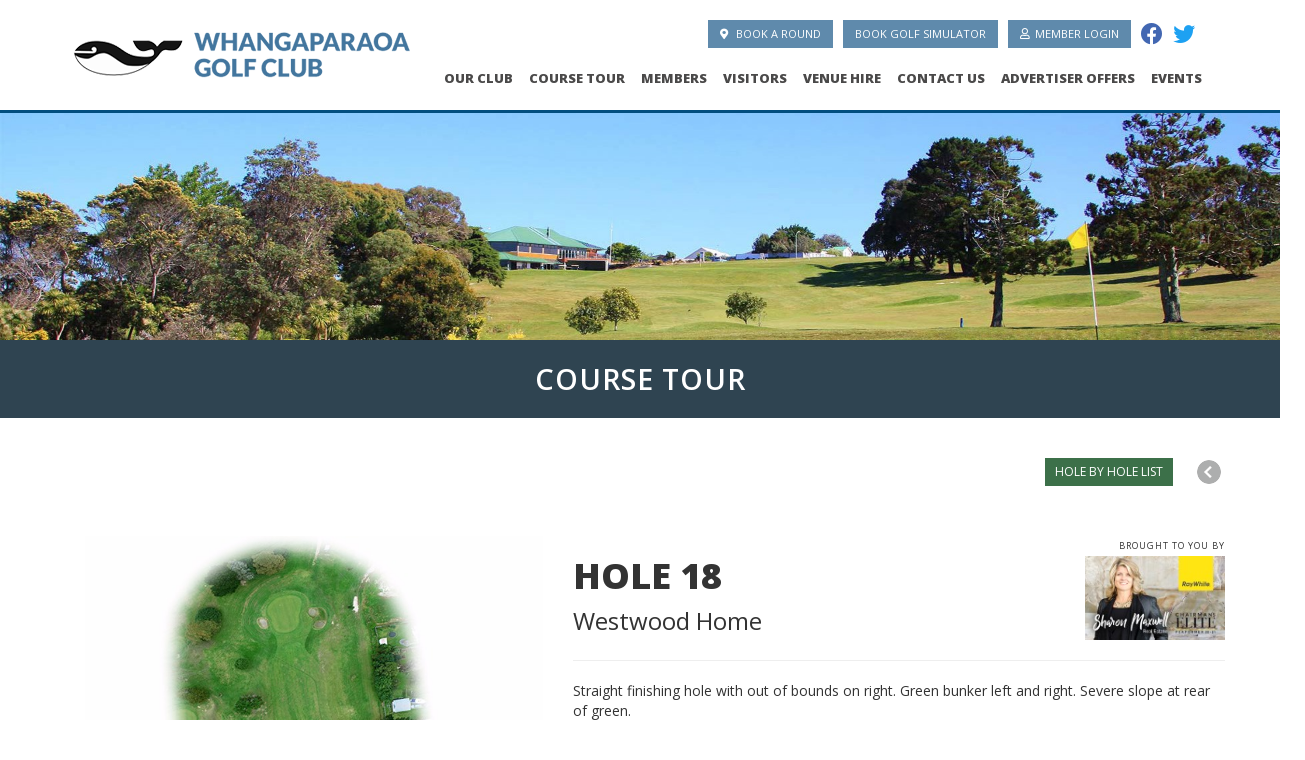

--- FILE ---
content_type: text/html; charset=utf-8
request_url: https://www.wgcgolf.net/course-hole-details?HoleID=389484
body_size: 41581
content:


<!DOCTYPE html>

<html xmlns="http://www.w3.org/1999/xhtml" lang="en">
<head><title>
	Course hole details - Whangaparaoa Golf Club
</title><meta charset="utf-8" /><meta http-equiv="X-UA-Compatible" content="IE=edge" /><meta name="viewport" content="height=device-height,width=device-width,initial-scale=1.0,maximum-scale=1.0" />

    <!-- Optional theme -->
    <link rel="stylesheet" type="text/css" href="layouts/terraces3/css/theme.css" />

    <!-- Latest compiled and minified CSS -->
    <link rel="stylesheet" type="text/css" href="/css/bootstrap.min.css" /><link rel="stylesheet" type="text/css" href="layouts/terraces3/css/admin.css" />
    
    <script src="https://kit.fontawesome.com/8e5683f545.js" crossorigin="anonymous"></script>

    <script type="text/javascript" src="/js/jquery-1.12.0.min.js"></script>
    <script src="/js/knockout-3.5.1.js" type="text/javascript"></script>
    <script type="text/javascript" src="/js/knockout.mapping-latest.js"></script>
    <script type="text/javascript" src="/js/moment.js"></script>
    <script src="/layouts/_shared/UScript.ashx?scriptFile=custom_terraces.js" type="text/javascript"></script>
    <script type="text/javascript" src="/shared/js/dotgolf.clubcms-utils.js?rev=394"></script>

    <script type="text/javascript">
        function GetParameterValues(param) {
            var url = window.location.href.slice(window.location.href.indexOf('?') + 1).split('&');
            for (var i = 0; i < url.length; i++) {
                var urlparam = url[i].split('=');
                if (urlparam[0] == param) {
                    return urlparam[1];
                }
            }
        }
    </script>
<link rel="Stylesheet" href="/layouts/_shared/CustomStyles.aspx?page=Course+Hole+Details" /><!-- Google tag (gtag.js) -->
<script async src="https://www.googletagmanager.com/gtag/js?id=G-VV9W8CVCKW"></script>
<script>
  window.dataLayer = window.dataLayer || [];
  function gtag(){dataLayer.push(arguments);}
  gtag('js', new Date());

  gtag('config', 'G-VV9W8CVCKW');
</script><link rel='shortcut icon' type='image/x-icon' href='/clubs/487-1/images/favicon.ico'><link href="/clubs/487-1/images/add_to_homescreen_icon.jpg" rel="apple-touch-icon-precomposed" /><link href="/layouts/terraces_mobile/css/add2home.css" type="text/css" rel="stylesheet" /><link href="js/plugin/slick/slick.css" rel="stylesheet" type="text/css" /><link href="js/plugin/slick/slick-theme.css" rel="stylesheet" type="text/css" /><link href="css/jquery.Jcrop.css" rel="stylesheet" type="text/css" /><link href="css/cropper.css" rel="stylesheet" type="text/css" /><link href="css/jquery.fancybox.css" rel="stylesheet" type="text/css" /></head>
<body>
    
    <div class="page-courseholedetails pageid-7621 catid-1638">
        <form method="post" action="/layouts/terraces3/Template.aspx?page=Course+Hole+Details&amp;HoleID=389484" id="form1">
<div class="aspNetHidden">
<input type="hidden" name="__EVENTTARGET" id="__EVENTTARGET" value="" />
<input type="hidden" name="__EVENTARGUMENT" id="__EVENTARGUMENT" value="" />
<input type="hidden" name="__VIEWSTATE" id="__VIEWSTATE" value="ZrpfDDyzZT5a2Hl1xD8V4rR/2pT7jpgs7eIyWtV806KxwZk67Z85kCAsbk5p2rsAxAqGSkR5j0H2GoqyvjAsXy55KJftv92pyPs1BWsGqsBnp2woZP5Z20X0F+7HzQ11gZLu/7dvS7acBtELPHHQTJCpclbd4d96tY7vrW9RHEJbg/[base64]/rZwNYlN2CM4EWQC2YUXS26dYQ6gfptQ/8ZlYqE/jHCG6Sjv+IWwYn8FPFdaeYFw+VxHhxLM9weQNFZcRy1fKn/DQ9uDdg8WrKbiXF+10E9WgERbIB84IPMsUsCe7sp5zLyc6Zl7MubsSI34KGn9SVB3fh4eBzs3O0cqAZkKTfv66fu4ZBHlcTeNtX9Sxb/rHmK0jDLaIU1r0d4/4yPps/oXQosILtkA3KNfwBegaFvsxnxEVq4JrdnlsO1uV9DTx02vd5ONohup64GnpMo9nIlcacGqYHbLzqnQguveUyWJUu8hx/lTgtTJsWVIyQcOCT3/5/11WvLHnGQsa1kXQRZcBREpnsk0B3WTZyA8rzMdDxhIXVG9g7mxzcoYiXqi93Fp98DT56U+221TEoAZyQAqWZdczQTlNIWoEBVQvpdvc72bxc7+UEMTTaf0T5joIsaVnQs+u+caGEA/D5OotfPhfHjWJX5Py/+c/Nkptn1Bni41J+QEbaxhO3HbcGqh+JZslGwPBnbUiPCajHkoFZK1HWgszJG8aG5Ou3K6J2gYknfyI5+OKkdBM2X3PVPFcMeKg8TerSDFU5yOxXtg0oEKXSfFm+kJ2hRODlh0AyT+NmnWecafm4JbxlMPYxjI89QHhN3AkELMRHDpUovrd6PnFp9/zC3QmtLdVblykFsb3zhUkfnKY95yKpQm2cENeu4DE+lGiiZdsgyYzuLnGtqlpwpUbYsXn4mVqqV5J2Hed/W9NhaH+98vKikGrtpAysDH/VZv4tnAueeeikXbm4gOg1nxYI6JUlwB4r3C/AZwW2zvhGeQxaXwKaqBO8No/ifYDaiJw/KsChS/Ra6vpjUbi5qsR0oFs4oSpyk6ik7SMo7/[base64]/6SyUi/Fh4USm5QMAL3N9//obGCVIiobayKpakHiMiR8dJDkjPIOnnR5eEMkz/ZOlzrAxO0y9nSJnhgMkUCxK9Ggbk/[base64]/7Tn91Ir1RYV2Ws7+uleprha6ZQuj+7DWBdydy0wazIb3FqnKQAIPeED4Pv+3Jo2W2mwDDfFEFC0I4YUmgMaXz8CL34xxIMVJsbXIFgDq1PZglXoPbDBJBuYLPMR4ESvd2wyfm2eGgW7ojfPCYLfihAb5CTN8uAAe2ZK/ygLUCck+8Hs+WPi82fo9I1j05r7bzB/FOOd6+HHUh1DwLFzTzQ8qimNQe7FpAvhmPRYVIpwybZJNMzREBbwGqwwybsExDTELYpkeiacFkIQbMNyqN7Lag7KflJx3wtodSwIMTxyCTpPN8T2QvG3pUHkvs9OjFPXhM9Ot1KDyRI2a0+BC20comIB+RPwNceEv6/5fgN6QNGqjZAD23T36HzCDrvpuVAPEJVLRRl4DbewCry/9SVg435+4QXMEavNTem6DVIPSFSW9CycypWMIyqzijHwyESQfE3WL8D3zrN+SVf3tc3xpP7gN6y9+cRxikFDaHEcHZ8UD/pld1KLbfg3J1x87/IQoIE4DbasH7qLhtgD/Lh/2vVXdLM0WqC3BxDbfknKHp/0nzIhsFfA/38Z3PNxks2czC+0AJs8HEVX3lF+9slHAkhtH7gLbWIJaHSI425oP+nh5YDT/HzDJWxSU+yA8825+n8oUWcJDa4wTacXtveqZO5WLU/3i1AWkhl9RQXUivSbGl/CWTYwertp6pKlB7Nz7jxy4z/ayWx+0+QF60ECXbBNybd/lV7PFTLBMo3xc69JXhfWxSNUHv3D8JVtqpWdEQgVmkYwxrb0TnSUCQYzyjWLyKgAKeStunUq+t4woeRSOPkGf3J1y2T/TCNeJ16vhwwRE1rC5MwCaQyH46nvVZkhGAdhDJzx7uFvK/ZfsOQAyWm/t1DueP1NcLu8GgQ+qoPO5WWtiLiCFo6R17V8uLBdvO7CbuqUQYmCSKNQG7HzrhfJlT5+6cG+LIBOxZE0S6GHVB+7sT7Lao0247OwCYlx1otirIEbkswhF9QlWy9H/7vO9DRNlkMb+tkF/OkrM64P4kri1JOoLq+bFqcNQFlO9EgDQ0ueadQh/GZDkBfZmv5XNBi/3RWiEZH5Xp8a2weIx+H6F1PrLpVq5ydI1yCiOEMDbXSAsEQuvlzOXdKK/ZVRVwPN7ct4pbA+x2WBa5+R1GWrruY23Res+mtaeUMnwjjbQ3nmyAO+dEJ8z2BUCjlDgfRL+lWKzDTrKgGwDXOO1jSICNOBg/6ztRGfzcSh25ENFE9WSgEGc3DVFYb3Usf8y31n7R2baY0wugoxDjbBhvd+aYUm4pwohOji7CQxwDWwaCsSUeTZOxtkNYo+3a1oLLAxLwFnA/NLjeanysSQWKYtTpqz4OkphkVCeJjIQXRYva8Sk66+BrHhre9PIpd11khu4s90Nb1UwabZP/7f2p/ydLyAxEHPKjc0cDdIVAyCIsF7cFw9THT3O1jWeSFutqz4vL5WQ9hrqo3HStXJ1eOhb8UE6DDA+chiRdL6ZQlm3MuoKtv1lr/tBB6+tnqQC66onW45eHHqq34joYXgV3T/C0e+WpvIOnx/[base64]/kyFo71MyCK6VVkalb/UH53yIf/NT808H9mL5RQmgW4lxdDUnMfPyh3XAJgqbA3Ae889SAiabfKfei7WVG0pqGGH5y6FqRZTsSbLAB+ud10SJV2JYuTP1JkoeBxP7IkGMJplLghhCl2ziQs9hwLdk0Rr3zoEWXTZ89flOFFv/kbit5s6+FXY0BDxvpeDBYUu684xwO2nXXJDESLXl61BJ/9s/FXCOd3WiAV9OFTi0k+0/fCjDGBpaccoxeuAKKGE5cVx3HT7EQfU68HG/Js+BvDuh0/IsCgeX5c0sZ0Jm6VC3xOhuDtGl8++Z1NEojgqr7dusD467z97P6KW4Ee/30ome4X+jtJAMvj78Ek7OPf6syaf0GuUE85vXznU47p6/Vf7Lg01DrQ11i1diOzzPuQieN/oI3b/[base64]/nUgd28Fu7tgZRnAwAdx1GP1xVTBkrOzFtlm7CNH3KJEYKUe9Z6f4rTueu+R0F9wi7+U0Q1f2HmSKn54hKyY7suF7sRJrATyqyt9Hu7LWkXXA2MD53Z89UB5sh92QuZwqZGW93IKsZ7c+yRL4LQOfAwg9QgymystVZ0gRzlGNmJbDca0H/sIo4tOJ0Mblbl59BhkKzfvvuzL6F9veky0g0iu97r9qSHuVun1rdyeFZb2sna8Csqi5iVb/[base64]/tc3W0rT8w3H1pjL2yV41gMwPs24MIyXaZeuj/6mEwi/VmLr6rTlcbsvXI4qAcTa2IXQBvUbgFmzhBgxT0SwJsI1uVDFGGVod5Xke8fRNvdVPO8/0tzdGIKzC3t+lEP72DZ9rVRBwsyD16ZVXtSB8GcUXosv3QOP5lRlD+W29JVlc6GZOisneIXl1osmW42ohSGezAxOu6KyJYpLZFg+Tg2PLLMAUP+dnkQxDJigcw962pshhPOLjUAEuSmjWzxElWQCktIwRJpopmJgiRq/6xsa3RtDbc8Yho0bJKPDSCpL1Xm5njD44HqTedIFcBUKttj1WEDcenZakev+tbPEuK5ZZPmHIWP1GVbcJh9c0Hgn4v9Gfj4+FeZfLARpqrQWdMs0VIzEGiLyD6UhesxGpuwxorFbjRzS/fo4Q9VrbEhQKsGigFSN1M3pP0ShlPlWjcGPi4wypF3gLaFTDOlLZpa+TIuJ2v4gVFYt82Y4kMwSMdCmF1u7udkk+sMtSjM39Id+mSCxY5ATgTK1ETNNts7mGEmTuSoeoukxlvSLwlrbzI+UxV36sl2NyvcI8Pd3pTeOSgEvG4ezq34uouhgKMozZEa29Jl5qZSmfuT/IepvkoQCRHgo9D4oO8L7PY1gR29BIYlq/yQCz1W2UmG7X9WKu99lwszygIiyfIfhTsFBSlGUy88oc88VzRBQpxJtYXNG3FfpACTpAN1KJ4sisW0jYkl/h5ILjZT7wr7e97748nuDUf9Hww3nU4Oa89puYhs0djdxruEGCtidgOycNK+XMQttLkXO2Ur1DzCufpwVnmAEEIpPTHe3MUyLsdhqYKJo10k0DFw+mZGniUf0FSy8whWz6CltjZ6zQfItL1UbO4yWBOtA1a/tpgEqeLOUIoGilaMtjVLlVCDap9EAMgo73ZgoWtp/xdFdhe4YQSuFFgn4KBPhuRtjZt8dsUc/5diWMCawlL3rOJUhjcxja0fOjeZEv1uodV4OibneTCwYAkh2GpbDR22+7wyBu/cFFCMhpSOAnoNEjnTQBsp55pRkrTdzkLRBI23U/6CtFAA1bxUQrxXo9GjdVpuh6ZALmor1Ez9QAdTBVSnszbJUb3zWFUG+uWhzUMYgcfmwoF2Zefg9vZ9C4OP82WqWPmRKfsxPpc3gNem9RZKqQdHrQzdhwE2iQtcGBo9+dkLUEBmnL2OumK5uhNY4dmUxB6XlbyXYWoIezzZYC4TNmtsD2jHQckvH/v4t+/lL/[base64]/ajY9if6PCR1PRtA8Mlpj3kD2wOn2PFs6VgnFhdW/nhApikvb7UD+x5nEOtGKbLiCEnl0RRgwQF/UjPUUiqAeSAbCJegNZlYvThwcEhEn6D7qkcLbjtMI8dU4RfgQN5dUaffYy0noAnWhDJJLthjZYPM7pbAj7Lhflp7wVUV+LLhCCYdoGPieXPEWKX/emQe/Q9HtHgg4B1p3uRUdLBK0QbmntDloBBX0yZFTXT43XPHzVWbx+wAfId9fC4S5nE9kpxnth7ycdCiCbnSGNgRT4Ff7tKYnEw2QyHs5mkkYI74g33umodEwwnSUOP+CwmjKwU41ZKQmdfiS34TiCOGuyoogBERAaLzlG4t0oW3j/GmYcOf834qy8Kmh4+WoiXXCg9UsdXrx+KD4vV295HQyuQdvBs2NBe7Y77SsZ1CWg659auodgm07m7l1EMQe/td7bvj1oWpdiS3qyW2U7e9X2fbc/[base64]/KKpozESDeM4SnTt0PAAe4sZaetGplnir4s7bsAwQuUuizTXdOhEX5tKQFaODN8Xo57QGavYV/P9EgNoO9bTt40Vdfk2pfFC3f8E5m/UCMElfhxVUGHPQKE10JfMGiIcjC6yPUlCdX4RUTLxlFihsoLONlWqjfkM84/f8/hO/8X23nym3kSWNADsGyvFv+P+OfSAKi5Q8siFLm+LCnGWkHAFg2nE0AuXBaEvTuYdApWgq5FCo2U5GsWHlXktOyAlCVEurNg0uTkfI+LcyPOY5fCpmOEmS7pp1XU0S04uDosVnNORS6yquawIoIipWrckngzOSNNCM9CoGLU2c2iim/i7T+X6R1iD1tNjhSQagUB5i2ddSEmbQfZwb/QF4dcH6F6mT6S2+bYR4aHk5vAuOAdxW9fHkpotwkP+q6zON5Fi6zDf4H/A/o+IkbVbS4hSAeMjD+U7Y+KrQ4/rFH0YrIU0/BqkAaFJT+8osZc7AEv3VOTYFrXayy+3lkzraJjHrnWpmXslyRoH81MHxOLGOfuMRtFRkjqZq/nBkHNHrl21QuIsITrr6Df2XZkTjSSthYFmGgxjZCONRCG2VRCIg8qAdn8YFMdvds5/rEBNULVMJ40C95ev6LWVgGAzb4fDiSq2EjVV1XQb3dWOzsb9/ieUfM3fFJRCJ9sp4DokhIhdTXK9VSmkAQYXx/HuTqR3c0135tEVg4xU+Vqm0KvxxN+fh9FlH1p4eLtvaBUnC7wiG+HHt2IQfnLtqeslW/iDDZWLJhFz8fFbpFspqSXjjpZqqSUNgCndC6shreRAoSQ7y/CZYcAcgLc+AdVEMV9cVFDq7yZRjq2wJS4xf1XmwPgKJz4aiuTEK+2jqCoVn+A6wz4Ozr1H5uxedUXjESMTln3pMnPwU6WgFopzme8WhG+xSfHmJdtOo7NOlApjAkW812mnRAxYVZS0BURjr1NlcsKg5X9lFIcpT9bussHJYKQqb/2zvgQLzn/jZEDdMJR9hojxXWDArco4tKZdgl8dEdirFKkPznKTvfoDPUgEesceetDausoRGw8IgiEud85l8uK6zIpWEqkdjTrpgjp/1xau34wNt7bOkjD+kQwCO7K9WGySIfPpFmboEYdY3CB02DJNadRkaxvR9+z5O+abatT4FOYa2eIzuwFp+9+yUNjV+uQbvfdsUUkl+72dtAeFqAK+fqHo+U2/iXlIDtRfoElDBy0mHP5dBiCuBq8to9Awn/pbuLQFiL+MOLnsPBYf4GEMKbUuThIQUs2Ce6DM4d9O2tJLLg3/KXSztjGyJlA0Z4pAFWq0qOKG4UIobi2pnTvnxDBjxTpcTCWHPEjXQeyC2B8iSObXvDuclLUXwOfOTlI1a/n7OOTphP9Z1SO85ZApc2no9X69Uv1SzIGVZVQWcAubAscVK0jEbrENOwNpXrubJfWVNH9335KBhjNz6q2105AnozO0oLGfFlMeDvzY2OmqcFxhxHDEQxVXdl+uQn60a5Dou/[base64]/KTz07PuBsxCmsy5Bim2CkX7MLwFUxMCH471r/QchBEFuaRQoO8NcqVafdaQ9MsJLFKOGubKaJ2OkiNQDJOTQq6Bn/L2IGk/XSWdEiGlAay7T48Xf4dIHdIMml1T2WQQwT7b5smoHLbWRZAgxr50v2ooUrX/e5NwzhrItj1J4sEGcOcLlRguUkaV7pj7VcuNQA7i7vHfoqt8aUVjiKbli/o8EattGZx2pqVH4bD7j+Veuwfa6lCta8OafMhRNOjQ/0Hp59BOA7/F+18qoVSZ6YtJIIPIVwhCLjVHrRE1uXT5tLzN2glR6zq7wi8nwd1hQLX4oB+FKKIllbEDeULFFHvvb21b+TFSEfWWMWEIrJhiiLBBH9pR1oZgzn1NlIcfndmhQOKdhd9aws6cSHK224BAWY8UnIfbPjA8tb9MD9EwA69i5jziU3vY+IbwmedDGLAz3Jj/+58rr+n7YtaMgJPxBGtOW15Qtt/Z1bdLwXm6TnxiuqS16kFGNQ/ZKtvrJ3/YwHksLqud/X0XAXVmjJqcRDN87RiL1+iB9hM3rYcBiPc8KIXtBoJAVlSYhAIFbnY2Ezw3iAXAA44WVKcE4yc/+1cS3AuMIAkOdMpTgQKUdszIGATgvhXaSTukYeaAVnY1MfUGQqYaAsso3qTmoIfGH1QN510jONA6AxqUsR1Wh+zBINZFpE7SLEPZacO2Xuix/Prg0SkgNZGw0In4KMpIvL39KZfptH6iZ2ihy9V/k9zm2vqhTlATSlMai9JmnoKRqSDrtOXsb9L249/MJduawPNoCu8UUakXmuKP2wHgtxl4VxdLu63dFdJhOzLT59ZS7kWD5LWDFVq6O6VfFZ0BlE8/2Q7kjnulDzAvviVTsnfrgBlPvT4BX02JyR2LPXec46rqr8j4WCKIfY4GQ8FIfVmp35dAqMFiXDomdgKgh8W3KcgWwAk4YJXmRDFquMH5wHDF8DQNcoji62HIICXLlO/T2QBd9OBCo+HUPPonfD0boRzU9trsJPq/nhi5I8Y309k7anASHvnyjecKOr5ORji1SAIQwyFhUZ5JLgCPcb2j6auQ/aLOnJ7h9PUZTYJBozOhED5KVc5nmJzsywnb0d9uB8H09ED870igkgkWzrolrDlNl2hxnWh1VJGTVlIxg5sh9/ebDIyK/V5xk2+4Qb/l1DFfpFuuWrFqgVmXj6VwLUfpyt1zBkB8bJ1fNky347Jh65ngUOPgZPk8dKU0zVqtnLHCgFIrAg/[base64]/FxarBEoqo8CMyiAMrrMZA0qmQlSPySou1WEo6kJ38Iq5/SRt6ZcOx5lv48GEqYMGBvnyEzRp3FonNTegZLR/C5g/HthCn/bBGTC8jybrtKXAVBQYXtYjW32jgJqAD3D+M0bmvwcW5X4TQhsbHOGJEq9H4rBzRo0r4/Ag4upH34WQCbxMRPOzy/C1ZsW7gWxNC5PggGsLkHwTCFxsWagJ4aVMnyvVq3VwhNsZ1O1pYlhkrxJ3nhPsgzEE4THPU8rU9qJET405esitLYOavCS6CxoSY0MxxQfYmFG+gX7rloKnZWTS9VMGzVV9LBKKhCTjE1Qoz1cdHqwgDINFQtQyKsEKsdFRdH0kzu7/N4Th2Km6VchGRzD5OmBWJThBxIcs5lqFEoCcV1bZj10D1OVM8GyGFqNiLaQmOmO/vaGPYQihVVd87q/yiXwuxcdHMAzchbgEpRNhXP7OU92IAtdspyHyWuv7nl6vJcE2t8BV/o+td4vMeJHUAwaxV86Cijznn4w+FGQkqBBPA/9Iy9B99i9P0V8xYsUSSnwTCl0NffFmmxFDkbgF7/h1nRfbXTFgvMgm66U+bQnoZbJqvrZIsyBADEaC7CcGwCOBm1QBdwwHC6Px7CH0i01FXTak6zQuHZBa8R24d6S/E7F2gHpP61YEBTOkZqHtIFYSMGQbTMoQZI+Odd7mxWkaagObVmv08EZ6bilafmKNtqFNP/CigpIpVu7HHODbEhcGzMRuouuG490dMv7CltiFU4WTuXIv8AWCAdWCKS82bX2HoqsXg8vku2isbQgj6KeJjiF1kb70BotVuXFYdoBFrOEunc5VMSEJ1WDRwPOi5DUsXIDL20ilvt/tEuH8bvM0xSc5lSGQ1EeIpH9Lt9GwZ+k1gb1T0OWp5dMTg2K4i0jTBJOLRq/kex2MkeHEZLOqES7eatL0I5XrEfdugIP8BqYYjN9lPkPn5RueWdw4RsvzS+JP7sRa/[base64]/PulfK885/u/[base64]/6dYduHdxCdoB/S5tbyTl6vTuL3wFLT5Y/nsieDPzTWGOFrlKfEaW/[base64]/GY3RLgbnvKdrJ7UkQqCUs/wsi7aNO6hK/sCI6K2v1Y/+PoBg1pe4UKQZnC7BQRaNDjZZ7dbekXtdF0V+QPMowTZ902zdVoD6XrafuPV1U3BZc/jdqzrHwLMfGsr6Jk2Xiwc2lBn5x1OXbAqQUVYsOl/fEegifkRokJzuCI+sCrEmWYxYA6nmsFzC/dIUpGVOS0CW6nWyu1UBt55JMrUbmOuaDy/[base64]/t762METFy/1Ubr+gAIKNNd532l/jRTw4lyVFUu6uhGyLhNdfBgU3zWX+C6dy71U9Nhl3zamK1gbewV1Uv1X2yb1zZ6As9m+g3GYegJgRluV2lea6ZuCfVqNnQ/NS8lRfOEHr3UiECo//whyri7dFBjMRJiXys2j8yaZNyzAqZbfd3S4z9kmHeYCK1w8i32+ThJlrjpVvmHcosVEXzbGUsXlOLGmPsXHZ5agOx4pEcGDcOQBNQyORQGiYu5rSe6cZj4OcEysaHkWfc2H8CbEVbAu7I/UyVoNxxsTA3huE1nLXXpx7gsp3pdgif6lrIcUULmrZhTUv2xe25J2FbDMzNcg7sWbJE6Q4gHCSTjoZMfcPspLDOEnW/[base64]/ogqe2wKk6wNgJxqAqfPqGIXx0FHOvgd3V7428qL8BOTXCrAnRqhysuQb60Qg3RE7lYOCHgNitVcs5oSooK4cwzn3uVTYHNR8JnmLATotjBIQ3yuhdxxHSETsaV4BjDF1pu+mpwAP3o5Z/qz8qFrueZgNbf/m6vc2jmIBi8+Phytpk4Oj0ja2QPiOlzxl5M8gTB0qvpaOOBXh3F+Bl/t2B5+NpUzTrCKUvEqSoOJQqy4rysbVZw3R/jSfyMjkv2g1ZPgsTlz/bvAd0QuTgh5YpCDS+xXgKx7hb2P5cfT+KA89EeISrMwILHiR4Mpou21yW4hb/y2qe74dqO2uyTC84pr3RGhaD+Aobcsysk6eEs2EyzBi9D4K/h1rjk68O6VP15eqatK9hSibhD8mzs8cG+SyxKoqG1bDvmODausPGOhp8rK0jzWV6g5sCYO8NvGJKJ1ugGP2tq+irJUwIrnpe/ZolZnac//CnYdLiIOpOhhv0wvgkV/7SYXoqOgXklH6DvtCzWyhDdUzpVK9anilXyOffKpEBVDtkqpRcY4Q5cffqcvVILxwOZoBivRdfJt9yXX6s2KHgERz0hsyALMmsJFJs5oZedwRxAyb/cT8rhCJTf5bSM5ghzUPRVKGPYrIcO93GbImsLrUxsRSbnMhCunxAAxCeFQIPDJvRD6tAmGi9YvoLk9yiWYRIe35L/sLi6RLx4amatyK6VjlNfpo/[base64]/rzBW5Ed/7qCokvywYQ+BINUfpfwX1v50UfBaVS77ElTb6p3k2h73uAB24tVKPeBMOJAruP4ZzYoFBxtIx1Q26IhNQRgsMhITwL39+/hCkWi48tZC9av8VuQc8+RJZfUOPQ2Q4wD1BkBrTOadWAfyC4afYCsBqMYPQu/TieUy9r9eW8iDvaTrVlaBpaC+6/BCrpVSGZZMOAzb4rwyKrNbGclavRdz8W9gLqQTtxeng0ldrEul/EvRP4QocZZzviadbb63D77FQ7MJLTYcp3467f1DsLdE3JhWPUPW0Rz56zwhWoX+dfTFMmgy5HQSExWoD/NGC70Zy0AVw8ir3XB/NxEhHgxXN+0RCoSWRwULDRzD9TOaYVPVgOnVTXrcaXTPxTvBLWbHph/E06UF0n3tnJKrYYXf3QG2bhXAPscm3I8dRAgdkgo50VCohVZKECMmv+s886b6TDoG5V15fZ7hgJiXq3xzuGdmW9Jt8UD4JyXrVqUbCSMG8YUGf/ogh6UdDtv+RYbsqe3+v+SHisGAR3N4Lepz1V7/711LgTFfQm0z/nNKrToeJV2/JjyQvhLitneesvK4I/zRI59+6zxK8CMblw3iRWxdF5KNDNlAHdOdEHbOtDi8BsoMdOAgBZjY6dNIfogDCsnbUOits/1ktQgHqDnzjtjuPLOz7rAzmWvuyyq+7EWCl/Wj60ah9Y5tYkaMnTMQIzsWwoELH0ZVAknRtwxG3oyO3XluYgUUykb8FGxf62PWL/0e/b7hV0rjTGQGVxcPUBy504+/uhwhoE68mD7iEK1lzeQL4UyfzIxYIacXdw60P7oGk3RTRY7f3My4H33GfcPMcDqjFWMXaW0nKL1mAgi6PKK7XFuSKoMmQpi8Rn5whpjEYwvEWd4/3zrfkB0iJsEKAdrQpN9IODhO73Hn5fD7MdSbBxzuqnUNIvQz7q6uynt7EMGdrKlqWRVK2g7L3W/0ZhmF0aySXyT3N0Dq3PGNezeWkXZtWyoCTbfHBUMg38bD67cJ1MlWUtMpTMDP965jAGev3l2/NMg66jxE9ItSB3C45FnacT0nq7z5TsmsZP8XLqUdmWOFsr2Is9NqCKYLxLhmdIzSbQJ0pIPPS5MrWAnyg8z7SY/KarS/y4OXJrQRFqmX6ckNsnqvIkdTh8vbf8lYU/j/Ttet4ckvp8tXezTodfb7zZC42SK6d0weYeUANk2aJ/hAcWmSmlrCP0t8X+Vzx8HvGbpRyOb9xSCx3T3XAUHEY+pFf2UciPCVtLwf2PlRmnYcUYN0hFH+YTK/uUPdCjumwgTNwhyIvNZY9gXWApFokFJL4BWcROaFEYR/eKAXDx3D8uK9zY2HVjRX6c7TjOLmkJMxwzNSkseetarbfanPyYMBKlSQF/1jPXiHa+Uvu7LD4NlEfByyEt/ZZhcyqCkZRfokQcl+/pIcsvNQwgm88ui9Z9saDA8oiCUnnKoEwEAKoAK6o0+0vF74KTzncTdDA8Vj4aoIGe05JJFFmeA0wps4J1qzsUYqL5/Hw8C4jvCBnmTIR8zwZkU2GsZpuEQwZvpA80okNM//MqGzSa7KvYXtUPTuABYaK7ku5ZbDN3edwdxqaPJvjzCXrgtcTl5U73elEOOkfXcj1f52s1Ht7VBtI5dlLrW0Li+9KJ3ECjHIRNtAR7oYxfikKiZyCkmX2xtoBpQ3RGHHk5jsdcTuIV8U+ll4jg40JBu9us3fpgK8Gu7JiRwdfPL/1TgQ+DwR9d3aL1HTNq/RhSABPMLSNhlbanJdI+F33sVr6oAU/JyZRBi+s8FEvfJ2u7qla9n+LeSDC85xMrjaiH/dW2HQewOC3WlLhY5lfaOBTm2ClSC4NtKSwljPUL2qmb1lk6RR7JxBZ1RDiNEy6NtktKKT8/8a97AO1gWL3jQW8YhQdnAT8f+JNsQk6z/goy8dJqsXXMJ6WiBdUeBtsYtzGGT8WgRVtm1UztDAhcBYd41n1DZdio7UmVJICG+Gua+aEOIxMOOH4X+1WcHAEECGeGPxHOqs9gg0oYdLCWISylpzsrxcjhmcAcBHdRnwf/dEWsln9zQw8TeDJiejlikkiQq3cuqtvyoot+tLHh29QNyDXRx3XKsqqAnl//vzwMFjYykRPYfytWRWv6e01XzWGobELl5fR9rtZuYWH7mvv8p+kSrihrcIqzMkeie+lZ/7cWviBlkWrfQt/PLKHGDuERdzNNyOTBj9ClEpqrOb/FrWePxfopkXh7TODP963oG5LKXHnSDAj091J7Sa4RK69laYs0cUQ8Ef3Z6RcpqowiKIWIKOyO+ljZ/4hrUbod6oEtPkEiUG/GbAqCzlQ5ML3SMHA/4Cl412OFZk5ME+TbLpNYbw3ybnt9o2GY5HL8W+UvWRrwzoe1VTLuqSxEpLEbWAevQVa/kT2grVLecwOqOFhmvwWq3E7bm18W08jxq5nPX1n4OVRT8v9Jj61ANMPpq2M7IwDNY7xzYvBbBwOXk1czoCnai8R9z6BuOt6JfIBsmmo89TyWRttHM5+Mb2o1RVLyJcvCyicgFxusqsBvxH31+/6gedIX1ZvXDGRp87p9YL/zsDovomV1QoAnrlPnpTcReLQrs5Kgo1oonrqi3KYvV1gX1dXjkaMHKg07fSgYThumYM+rCtLK15u5OzfICqplwjkTfCXG0ZXlDMlWGQysPkOOiQxNqBVSjLF9fuYr/GkFlB3bg1Ru7pZFgEMzhBwdM9D/d+0U2/tlMx1nTBla7vyf1BvuU4vVl1WkJTlCGlt2SMWSCdGlcuLWahJxqXlQ5OwGPkNjIUUfP90Gr7n8T2J07T9uoUTNlvmdJ5YQrGqIjfIB7DaQaPSYFMImz5UBzsaNa/VwD2ZbhSHXE3o0nlCCzU/kdhWKH+mRSgld+cmxgHOJYzbCh/+E1QWyh2Oz7j6gr4MUka9RswZ5FdPWW1SHot5z2U1uRmmjgByLcc9lTLICLZEkvy3FDPcyrDk9a0q90QmRi7Ph47Y1bN2w7Ki+NQVQX/WxAqz92BC/[base64]/vH7tBeQx4fnU7Z9HVVC2pGhFfWIptldRDxJc/h7seFIl+Yg/K7KKNrhq9pTKsjlcLgZdZX6Ku8/cAgza6v+7PcP5l2HmdAQsNlLXgwHXpDtmPMhS3osgvzqDQ2O63kyBUVnJX4vXgaE8o3kIoFAQMd75YUC4JHY3jYDKhw12mF+kr7lgwvP1PzHSSXX3Etie/Lw+10LFuXJl7JnjyMK+E1Bo+rXiO9ljeE54NgJJaHYbx1KC991qJ3fVeFJzLx2/skWqmETru2rG5TYC1IpGQK+xov0UR5S/AqsBb+S2Guc0kHbBCvEFvT+CuSHhRmUTlxb9lX7Z/Sdwz88TtQrsI5gR1qQ4kxjNEwTTxlb5zL9jPHYNGPPNM3Cj4l/ZDBmJA1dePpkZaSRFyfrqtJhDOfEkPTF1FCfqKVDKBqwyxLWE7+qw95st9S9W8eoxrnh7fB8Cx7qUsQbxfDawBdxRQfU6v3U819Ox2dfgB32cqnTxY4ajXdQHlwMPYdxfO3XBFY9LpS8HenloZYT/Zr6ucQmOm+zIuEex/VAz+gBzkSzr2mWaMBNzIwsjEf5MEzlK8P9AfUt75TeV53VBZ6xdB2dGIxfW8tYuWgIXkCqw7Oc/QGOrpHw8sNby3jTDnumt5aHsS9nLaoAemJOyJaZ5MLzstiDwuINDJgpH/rP6gGEA3nWTsiCYHO8YXnXq+a4ZQsBXYcb2BJ7BR8qArfkZpXUwMVr6c+AG2ko1J0JYjxVyDSYzlo6objTKB2uD19O7KjOiYzL33GV4Fy1I8GYvnmx/+BhK2xCysD++ZHxFQucoUWshuE0/i0wzN0CsLQRuhMip8BQl3pOz2dlRAA0wxxrMrI0HtEl7YW7FKde+tDX0OI588kyMQvIeUugZoEuj8+hYBAGOSPWks5gIbYQoEApUkiL0jtYKUhVa1OeZmjHFjq/lizl+NTUyZszzWknvAJXFfHhvy5wQYbJod9xwahCUXhxiaquR/nFPIveY9dYLwcwibmMqaoFeUbLFQGDLe9V229DKbU3FSM8D9tPQSJ/HgIx8w8JCzHHRW60XsjH1NtnT7s9rvuRJOALXugxLkuPGZodxqDwzAiqEN49s6Zxj8FkVxRKIwJiZk73L2O5XjRO3DCPuSRAxv2sUBq0w+h2Lo06sl0V7bUqRyV1Ed1Arhjq/MJqSo79wiULf4kOy0LdDwPIu4/Ym6rOp4y2+Wt44D38FNLPxIu1X8VNQs4VexErq/0DCDO/TTaP0HG2s0CwMSrwa5hQy3c3xHnwJToEO0U59qdxky5jTUP/rXVhCtM/BtlCDFv6ZkaLGKvGfj7+3/wb05+xs1W3IDyqMYw26WLUZOER7G7KddCEUon73iOuTA7QamIqXP06rOdNEcmTMZTD0PkqYrH3JYXZt07WHufrdi+f8dPoT2Q1V0RXNCodfstV/jAsRV2DStvQR5OnrCcrvpkIhlIfmlU8u9/PSJyG3LfwKv39c6q3SazkPH3WF5hajp99p3Csz7pelK0ZH62ynlY5XrxMiYKUMRlr1xjwQM3K1m9EQ9u5nIaQrf69KHDm5/N1FuEvYjIUn6g/T9e+UI1q/e+DwX7pyLszKEVsackVxuOceibzHj8KDQp8xgZrWr5lSPTF9a9pFDdCrufpEZKgFmS6f1AX4tr8jSFLzSZywB9/4KPeLPv8ATPNxdHglPmTztCudYAG8bAWMJ5A8a0nf10EiXb5HvKzLqxFzytchtXw3PVee4sZQmYNbO77snSSb51kV88F5FSaTOIislQk60yAjomM1I1U9/JD36XfRx30pEEYPMnl4QGF4H219tYqNxf2UR8nn79saoGQYefya1yWZVlSrpnSnn2cQ7UjmC5bLzY/4zOIQgrxuu4KN19JSKqgYTghpfry8WOGEZjAtKeQlhWLLO4jXl8R7+K8no14wNI5pjncbp6fRiJoU4JJIEYqN2n4ABNrTe4YBuyLCClZlHIeonCK16E+XXt8qr6791L+04/UWLHxAeShHKAQDR5KMwER8y8mqWHxzGSDjy9C4dqsATQnUS+MvAyjDp2tWV3Wv2wWUIJtfsQHsz4+VMiJuJrhz3qHlZ/w8Y45LSGrSqQV3lA75X2lWfMjHQF9WzCY/tJiqAvq5A==" />
</div>

<script type="text/javascript">
//<![CDATA[
var theForm = document.forms['form1'];
if (!theForm) {
    theForm = document.form1;
}
function __doPostBack(eventTarget, eventArgument) {
    if (!theForm.onsubmit || (theForm.onsubmit() != false)) {
        theForm.__EVENTTARGET.value = eventTarget;
        theForm.__EVENTARGUMENT.value = eventArgument;
        theForm.submit();
    }
}
//]]>
</script>


<script src="/WebResource.axd?d=pynGkmcFUV13He1Qd6_TZFXujvORPfYOfRH05vSggNhrAuLC8WL-w4rZ2geHX5i4A9KrtQ2&amp;t=638901968248157332" type="text/javascript"></script>


<script src="//code.jquery.com/jquery-migrate-1.2.1.min.js" type="text/javascript"></script>
<script src="/js/plugin/jquery.Jcrop.js" type="text/javascript"></script>
<script src="/js/plugin/cropper.js" type="text/javascript"></script><script type='text/javascript' src='/js/plugin/slick/slick.min.js'></script><script type='text/javascript'>$(document).ready(function () {
	var slidesToShow = 1;
	var slidesToScroll = 1;

	//slide show
	$('.slick-inner-banners').slick({
		slidesToShow: slidesToShow,
		slidesToScroll: slidesToScroll,
		autoplay: true,
		autoplaySpeed: 3000,
		dots: false,
 responsive: [
    {
      breakpoint: 1024,
      settings: {
        slidesToShow: 1,
        slidesToScroll: 1,
        infinite: true,
        dots: true
      }
    },
    {
      breakpoint: 600,
      settings: {
        slidesToShow: 1,
        slidesToScroll: 1,
        dots: false
      }
    },
    {
      breakpoint: 480,
      settings: {
        slidesToShow: 1,
        slidesToScroll: 1,
        dots: false
      }
    }]
	});
});</script>
<script src="/js/jquery.fancybox.pack.js" type="text/javascript"></script>
<script src="/js/jquery.fancybox-media.js" type="text/javascript"></script>
<script src="/js/plugin/slick/slick.min.js" type="text/javascript"></script>
<script src="/js/quill.min.js" type="text/javascript"></script><script type='text/javascript'>$(document).ready(function () {
	var slidesToShow = 5;
	var slidesToScroll = 5;

	//slide show
	$('.slick-advertiserlogos').slick({
		slidesToShow: slidesToShow,
		slidesToScroll: slidesToScroll,
		autoplay: true,
		autoplaySpeed: 3000,
		dots: true,
 responsive: [
    {
      breakpoint: 1024,
      settings: {
        slidesToShow: 3,
        slidesToScroll: 3,
        dots: true
      }
    },
    {
      breakpoint: 600,
      settings: {
        slidesToShow: 2,
        slidesToScroll: 2,
        dots: false
      }
    },
    {
      breakpoint: 480,
      settings: {
        slidesToShow: 1,
        slidesToScroll: 1,
        dots: false
      }
    }]
	});
});</script>
<script src="/ScriptResource.axd?d=NJmAwtEo3Ipnlaxl6CMhvrqCb7tt6czLdYwgVzFJ5ds-x2j6LqeOtb1JKz9lXycqLG2U8-IVLgGOk2e_73hbVYT1IcsBdjhmbcUff8ooQx73BC25YZcQTSd_9jvSg-xSe_Nt0YWhypTKXylGcCd5_Kzou8c1&amp;t=5c0e0825" type="text/javascript"></script>
<script src="/ScriptResource.axd?d=dwY9oWetJoJoVpgL6Zq8OE-8QEIldVWUgjuFllqF4x4rE79qE5TfD9y6S5_7BkizYBwRgO2ixGL3G67rifcO-jCb5kUi8_wcM1A--T5HeFKeLDkZ-zP5PYlVvpxCEus2MVZIuO8uVDrO9-aGDFisf6VcQZY1&amp;t=5c0e0825" type="text/javascript"></script>
<div class="aspNetHidden">

	<input type="hidden" name="__VIEWSTATEGENERATOR" id="__VIEWSTATEGENERATOR" value="5E4A55EB" />
	<input type="hidden" name="__SCROLLPOSITIONX" id="__SCROLLPOSITIONX" value="0" />
	<input type="hidden" name="__SCROLLPOSITIONY" id="__SCROLLPOSITIONY" value="0" />
</div>
            <script type="text/javascript">
//<![CDATA[
Sys.WebForms.PageRequestManager._initialize('ScriptManager1', 'form1', [], [], [], 90, '');
//]]>
</script>

            

            <div id="navBarPanel">

</div>

            <div class="container">
                <div id="topPanel">
	<link rel="stylesheet" href="/layouts/_shared/UStyles.ashx?folder=/layouts/_responsive/css/&css=rnavbar2.css" />

<nav class="navbarv2 navbar navbar-nav navbar-fixed-top">
    <div class="container">
        <!-- Brand and toggle get grouped for better mobile display -->
        <div class="navbar-header">
            <button type="button" class="navbar-toggle collapsed" data-toggle="collapse" data-target="#myNavbar" aria-expanded="false" aria-controls="navbar">
                <span class="sr-only">Toggle navigation</span>
                <span class="icon-bar"></span>
                <span class="icon-bar"></span>
                <span class="icon-bar"></span>
            </button>
            <!-- Top Left Panel -->
            <a id="ctl25_lnkBrand" class="navbar-brand" href="/home"><img id="ctl25_imgBrand" src="/clubs/487-1/images/club-logo.png" alt="Whangaparaoa Golf Club" /></a>
            
        </div>

        <div id="myNavbar" class="navbar-collapse collapse" aria-expanded="false">

            <ul class="nav navbar-nav navbar-right">
                
                
                
                <li class="extra-link"><li class="link-booking"><a href="/book-a-round"><i class="fa fa-map-marker" aria-hidden="true"></i> Book A Round</a></li>
<li class="link-booking"><a href="https://app.acuityscheduling.com/schedule/92665fc8" target="_blank">Book Golf Simulator</a></li>
<li class="link-facebook"><a href="https://www.facebook.com/Whangaparaoa-Golf-Club-289646127883458/" target="_blank"><!-- <img src="/clubs/487-1/images/socialmedia-fb.png"> --><i class="fab fa-facebook"></i><span hidden>&nbsp;Facebook</span></a></li>
<li class="link-twitter"><a href="https://twitter.com/wgc1337" target="_blank"><!-- <img src="/clubs/487-1/images/socialmedia-twitter.png"> --><i class="fab fa-twitter"></i><span hidden>&nbsp;Twitter</span></a></li></li> <!-- Book a round or Join Now -->
                <li>
                    
                    <div id="ctl25_pnlSignIn" class="login-bar login-bar-login">
		
                        <div>
                            <a href="/Member Login"><i class="fa fa-user-o" aria-hidden="true"></i>Member Login</a>
                        </div>
                    
	</div>
                </li>
            </ul>

            <div class="litmenu-wrapper ">
                <ul class='nav navbar-nav'><li class='dropdown menu-item-highlighted uc112581-menu-item-highlighted'><a class='menu-heading-ourclub' id="a-first" href='/our-club?ComeFromCat=1638'>Our Club</a><ul class='dropdown-menu'><li><a class='sub-menu-link' target="" href="/membership-fees?ComeFromCat=1638">Membership Fees</a></li><li><a class='sub-menu-link' target="" href="/member-signup?ComeFromCat=1638">Member Signup</a></li><li><a class='sub-menu-link' target="" href="/golfing-rules-and-regulations?ComeFromCat=1638">GOLFING RULES &amp; REGULATIONS</a></li><li><a class='sub-menu-link' target="" href="/local-rules-and-information?ComeFromCat=1638">Local Rules and Information</a></li><li><a class='sub-menu-link' target="" href="/dress-code?ComeFromCat=1638">Dress Code</a></li><li><a class='sub-menu-link' target="" href="/course-details?ComeFromCat=1638">Course Details</a></li><li><a class='sub-menu-link' target="" href="/club-hours?ComeFromCat=1638">Club Hours</a></li><li><a class='sub-menu-link' target="" href="/club-supporters?ComeFromCat=1638">Club Supporters</a></li><li><a class='sub-menu-link' target="" href="/junior-golf?ComeFromCat=1638">Junior Golf</a></li><li><a class='sub-menu-link' target="" href="/coaching-and-pro-s-shop?ComeFromCat=1638">Coaching And Pro&#39;s Shop</a></li><li><a class='sub-menu-link' target="" href="/cafe?ComeFromCat=1638">Cafe</a></li><li><a class='sub-menu-link' target="" href="/twilight-business-house?ComeFromCat=1638">Twilight Business House</a></li></ul></li><li class='menu-item uc112581-menu-item'><a class='menu-heading-coursetour'  href='/course-tour?ComeFromCat=1639'>Course Tour</a></li><li class='dropdown menu-item uc112581-menu-item'><a class='menu-heading-members'  href='/member-login?ComeFromCat=1640'>Members</a><ul class='dropdown-menu'><li><a class='sub-menu-link' target="" href="/member-login?ComeFromCat=1640">Member Login</a></li><li><a class='sub-menu-link' target="" href="/club-competitions?ComeFromCat=1640">Club Competitions</a></li><li><a class='sub-menu-link' target="" href="/ladies-competitions?ComeFromCat=1640">Ladies Competitions</a></li><li><a class='sub-menu-link' target="" href="/events-calendar?ComeFromCat=1640">Events Calendar</a></li><li><a class='sub-menu-link' target="" href="/register?ComeFromCat=1640">Register</a></li><li><a class='sub-menu-link' target="" href="/pennants?ComeFromCat=1640">Pennants</a></li><li><a class='sub-menu-link' target="" href="/ladies-pennants?ComeFromCat=1640">Ladies Pennants</a></li><li><a class='sub-menu-link' target="" href="/interclub?ComeFromCat=1640">Interclub</a></li><li><a class='sub-menu-link' target="" href="/news?ComeFromCat=1640">News</a></li><li><a class='sub-menu-link' target="" href="/reciprocal-rights?ComeFromCat=1640">Reciprocal Rights</a></li><li><a class='sub-menu-link' target="" href="/code-of-conduct-and-disciplinary-policy?ComeFromCat=1640">CODE OF CONDUCT &amp; DISCIPLINARY POLICY</a></li></ul></li><li class='dropdown menu-item uc112581-menu-item'><a class='menu-heading-visitors'  href='/visitors?ComeFromCat=1641'>Visitors</a><ul class='dropdown-menu'><li><a class='sub-menu-link' target="" href="/green-fees?ComeFromCat=1641">Green Fees</a></li><li><a class='sub-menu-link' target="" href="/member-signup?ComeFromCat=1641">Member Signup</a></li></ul></li><li class='dropdown menu-item uc112581-menu-item'><a class='menu-heading-venuehire'  href='/venue-hire?ComeFromCat=1642'>Venue Hire</a><ul class='dropdown-menu'><li><a class='sub-menu-link' target="" href="/venue-hire?ComeFromCat=1642">Venue Hire</a></li><li><a class='sub-menu-link' target="" href="/special-occasions?ComeFromCat=1642">Special Occasions</a></li><li><a class='sub-menu-link' target="" href="/venue-hire-details?ComeFromCat=1642">Venue Hire Details</a></li><li><a class='sub-menu-link' target="" href="/accommodation?ComeFromCat=1642">Accommodation</a></li></ul></li><li class='dropdown menu-item uc112581-menu-item'><a class='menu-heading-contactus'  href='/contact-details?ComeFromCat=1643'>Contact Us</a><ul class='dropdown-menu'><li><a class='sub-menu-link' target="" href="/contact-details?ComeFromCat=1643">Contact Details</a></li><li><a class='sub-menu-link' target="" href="/staff-and-committee?ComeFromCat=1643">Staff And Committee</a></li></ul></li><li class='dropdown menu-item uc112581-menu-item'><a class='menu-heading-advertiseroffers'  href='/advertiser-offers?ComeFromCat=1644'>Advertiser Offers</a><ul class='dropdown-menu'><li><a class='sub-menu-link' target="" href="/advertiser-offers?ComeFromCat=1644">Advertiser Offers</a></li></ul></li><li class='dropdown menu-item uc112581-menu-item'><a class='menu-heading-events'  href='/events?ComeFromCat=2694'>Events</a><ul class='dropdown-menu'><li><a class='sub-menu-link' target="" href="/quiz-night?ComeFromCat=2694">Quiz night</a></li><li><a class='sub-menu-link' target="" href="/bingo-night?ComeFromCat=2694">Bingo Night</a></li></ul></li></ul><div style='clear:both;'></div> <!-- ul nav navbar-nav -->
            </div>
        </div>
    </div>
</nav>

<script type="text/javascript">
    $('#ul-loginbar-flyout').hide();

    $('#loginbar-flyout-link').click(function () {
        $('#ul-loginbar-flyout').slideToggle("fast");
    });
</script>
</div>
            </div>

            <div id="bannerPanel">
	<link rel="stylesheet" href="/layouts/_shared/UStyles.ashx?folder=/layouts/_responsive/css/&css=uimageslideshow.css" />

<div class="imageslideshowmaindiv ">
    <div class="image-slideshow-wrapper inner-banners">
        

        <div class="slick-wrapper">
            <div class="slick-carousel slick-inner-banners">
                <div><img class="slide-main-image" src="https://static.golf.co.nz/1920x360/img/clubs/487/100041706-985838833.jpg" alt=""/></div><div><img class="slide-main-image" src="https://static.golf.co.nz/1920x360/img/clubs/487/100041707-329181563.jpg" alt=""/></div><div><img class="slide-main-image" src="https://static.golf.co.nz/1920x360/img/clubs/487/100041708-59308419.jpg" alt=""/></div>
            </div>
        </div>

        <div class="edittoggle-wrapper">
            
        </div>

    </div>

    
</div>

<script>
    $(document).ready(function () {
        if(GetParameterValues("mode") !== undefined){
            if (GetParameterValues("mode") === "edit") {
                var errorcssclass = "alert alert-danger";
                var imageContentId = GetParameterValues('imagecontentid');
                var imageContentMode = GetParameterValues('imagecontentmode');
    
                if (imageContentId == null || imageContentId == '') {
                    imageContentId = 0
                }
    
                if (imageContentMode == 'edit') {
                    $('.imagecontentform-label').html('EDIT');
    
                    openEditForm($('.row' + imageContentId));
                    //scrollDownToForm($('.row' + imageContentId));
    
                    // Load the details
                    $.ajax({
                        type: "POST",
                        url: "/api/admin.asmx/GetImageContent",
                        data: "{imageContentId:" + imageContentId + ", clubId:" + 487 + "}",
                        contentType: "application/json; charset=utf-8",
                        dataType: "json",
                        success: function (msg) {
                            if (msg.d.Error == '') {
                                $("#inputlink112590").val(msg.d.NavigateUrl);
                                $("#inputtitle112590").val(msg.d.Title);
                                $("#inputdescription112590").val(msg.d.Description);
                                $("#inputbuttontext112590").val(msg.d.ButtonText);
                                $("#inputcssclassname112590").val(msg.d.CssClassName);
                                $("#inputcutcorner112590").prop("checked", msg.d.IsCutCorner);
                                $("#iconimagedisplay112590").attr('src', msg.d.IconImageUrl);
                                if (msg.d.ImageUrl != '' && msg.d.ImageUrl != null) {
                                    $("#imagedisplay112590").attr('src', msg.d.ImageUrl);
                                    $("#imagedisplaydelete112590").show();
                                    $("#imagedisplaydelete112590").attr('onclick', 'deleteImage(' + msg.d.ImageId + ');');
                                }
                                else {
                                    $("#imagedisplaydelete112590").hide();
                                }
                                if (msg.d.IconImageUrl != '' && msg.d.IconImageUrl != null) {
                                    $("#iconimagedisplay112590").attr('src', msg.d.IconImageUrl);
                                    $("#iconimagedisplaydelete112590").show();
                                    $("#iconimagedisplaydelete112590").attr('onclick', 'deleteIconImage(' + msg.d.IconImageId + ');');
                                }
                                else {
                                    $("#iconimagedisplaydelete112590").hide();
                                }
                                $('#lblmessage112590').html('');
                            }
                            else {
                                $('#lblmessage112590').html("<div class='" + errorcssclass + "'>" + msg.d.Error + "</div>");
                            }
                        },
                        error: function () {
                            $('#lblmessage112590').html("<div class='" + errorcssclass + "'>Unable to get the details. Please try again.</div>");
                        }
                    });
                }
                else {
                    $('.imagecontentform-label').html('CREATE NEW');
                }
    
                var width = "1920";
                var height = "360";
                var iconwidth = "62"; // TODO
                var iconheight = "91"; // TODO
    
                // main image uploader
                var maxSizeAllowed = 4;
                var $cropperid = $("#cropper112590");
                var $iconcropperid = $("#iconcropper112590");
                var originalData = {};
    
                $cropperid.cropper({
                    aspectRatio: parseInt(width) / parseInt(height),
                    autoCropArea: 1,
                    zoomable: true,
                    multiple: true,
                    data: originalData,
                    done: function (data) {
                    }
                });
    
                $iconcropperid.cropper({
                    aspectRatio: parseInt(iconwidth) / parseInt(iconheight),
                    autoCropArea: 1,
                    zoomable: true,
                    multiple: true,
                    data: originalData,
                    done: function (data) {
                    }
                });
    
                var $inputImage = $("#inputimage112590");
                var $inputIconImage = $("#inputiconimage112590");
    
                if (window.FileReader) {
                    $inputImage.change(function () {
                        var fileReader = new FileReader(),
                            files = this.files,
                            file;
    
                        if (!files.length) {
                            return;
                        }
    
                        file = files[0];
    
                        if (/^image\/\w+$/.test(file.type)) {
    
                            if (file.size <= maxSizeAllowed * 1024 * 1024) {
                                fileReader.readAsDataURL(file);
                                fileReader.onload = function () {
                                    $('#div-alert-1').hide();
                                    $cropperid.cropper("reset", true).cropper("replace", this.result);
                                    $inputImage.val("");
                                };
                            }
                            else {
                                $('#div-alert-1').show();
                                $('#status-1').html('File size should be less than 4 MB.');
                            }
    
                        } else {
                            $('#div-alert-1').show();
                            $('#status-1').html('Please choose an image file.');
                        }
                    });
    
                    $inputIconImage.change(function () {
                        var fileReader = new FileReader(),
                            files = this.files,
                            file;
    
                        if (!files.length) {
                            return;
                        }
    
                        file = files[0];
    
                        if (/^image\/\w+$/.test(file.type)) {
    
                            if (file.size <= maxSizeAllowed * 1024 * 1024) {
                                fileReader.readAsDataURL(file);
                                fileReader.onload = function () {
                                    $('#div-alert-1').hide();
                                    $iconcropperid.cropper("reset", true).cropper("replace", this.result);
                                    $inputIconImage.val("");
                                };
                            }
                            else {
                                $('#div-alert-1').show();
                                $('#status-1').html('File size should be less than 4 MB.');
                            }
    
                        } else {
                            $('#div-alert-1').show();
                            $('#status-1').html('Please choose an image file.');
                        }
                    });
                } else {
                    
                }
    
                $("#btnsave112590").click(function () {
    
                    var dataURLImage = $cropperid.cropper("getDataURL", {
                        width: parseInt(width),
                        height: parseInt(height)
                    }, "image/jpeg");
    
                    var dataURLIconImage = $iconcropperid.cropper("getDataURL", {
                        width: parseInt(iconwidth),
                        height: parseInt(iconheight)
                    }, "image/png");
                    
                    $.ajax({
                        type: "POST",
                        url: "/api/admin.asmx/SaveImageContent",
                        data: {
                            imageBase64: dataURLImage,
                            iconImageBase64: dataURLIconImage,
                            imageContentId: imageContentId,
                            navigateUrl: $("#inputlink112590").val(),
                            pageControlId: '112590',
                            clubId: '487',
                            title: $("#inputtitle112590").val(),
                            description: $("#inputdescription112590").val(),
                            buttonText: $("#inputbuttontext112590").val(),
                            cssClassName: $("#inputcssclassname112590").val(),
                            isCutCorner: $("#inputcutcorner112590").prop('checked')
                        }
                    }).done(function (data) {
                        location.reload();
                    }).fail(function (e) {
                        alert('Cannot save image content at this time');
                    });
                });
    
            }
        }

        $('.image-slideshow-edit-wrapper').hide();
        $('.imageslideshow-toggle').click(function (event) {
            event.preventDefault();
            $('.image-slideshow-edit-wrapper').hide();
            $(this).closest('.imageslideshowmaindiv').find('.image-slideshow-edit-wrapper').slideToggle();
        });

        var imageCount = $('.slick-track').children().length;
        var slidesToShow = 3; //TODO
        if (imageCount > 1 && imageCount < slidesToShow)
        {
            var marginWidth = ((slidesToShow - imageCount) * 179) / 2;
            $('.slick-track').css({ 'margin-left': marginWidth + 'px' });
        }

    });

    var openEditForm = function (rowImageContent) {
        $(rowImageContent).closest('.imageslideshowmaindiv').find('.image-slideshow-edit-wrapper').slideToggle();
    }

    var scrollDownToForm = function (rowImageContent) {
        $('html, body').animate({
            scrollTop: $(rowImageContent).offset().top
        }, 1000);
    }

    var deleteSlideshowImage = function (imageContentId) {
        $.ajax({
            type: "POST",
            url: "/api/admin.asmx/DeleteImageContent",            
            data: {
                imageContentId: imageContentId,
                softDelete: true
            }
        }).done(function (data) {
            location.reload();
        }).fail(function (e) {
            alert('Cannot delete image at this time');
        });
    }

    var deleteImage = function (imageId) {
        $.ajax({
            type: "POST",
            url: "/api/admin.asmx/DeleteImage",
            data: {
                imageId: imageId,
                softDelete: true
            }
        }).done(function (data) {
            location.reload();
        }).fail(function (e) {
            alert('Cannot delete image at this time');
        });
    }

    var deleteIconImage = function (iconImageId) {
        $.ajax({
            type: "POST",
            url: "/api/admin.asmx/DeleteIconImage",
            data: {
                iconImageId: iconImageId,
                softDelete: true
            }
        }).done(function (data) {
            location.reload();
        }).fail(function (e) {
            alert('Cannot delete icon image at this time');
        });
    }

    var editSlideshowImage = function (imageContentId) {
        var pathname = window.location.pathname;
        window.location.href = pathname + "?imagecontentmode=edit&imagecontentid=" + imageContentId + "&mode=edit";
    }    
</script><div class="pc-root-container" pc-id="112593" c-id="245">
		

<div class="dg-content-panel">
    

    
    <div id="ctl30_pnlControlContainer" class="content-container " style="background-color:White;border-style:None;">
			
    <div class="editorPanel">

			</div>
		</div>
</div>

<style>
    .r-5 {
        margin-right: 5px;
    }

    .t-15 {
        margin-top: 15px;
    }

    .message-try {
        padding: 10px 15px;
        background-color: #edfff2;
        border: 1px solid #6bd68f;
        margin: 20px 0;
    }

    .dot {
        height: 23px;
        width: 23px;
        background-color: #093c7c;
        border-radius: 50%;
        display: inline-block;
        text-align: center;
        color: #fff;
        font-size: 15px;
        font-weight: 500;
    }
</style>
<div class="ucontent-body onpar-scroll hidden-xs"><div class="hidden-xs">
    <div class="div-scroll-down">
        <a href="#scroll"><i class="fa fa-chevron-down" aria-hidden="true"></i><span><br>Scroll Down</span></a>
    </div>
    <div id="scroll">&nbsp;</div>
</div></div>
	</div><div class="pc-root-container" pc-id="112591" c-id="245">
		

<div class="dg-content-panel">
    

    
    <div id="ctl33_pnlControlContainer" class="content-container " style="background-color:White;border-style:None;">
			
    <div class="editorPanel">

			</div>
		</div>
</div>

<style>
    .r-5 {
        margin-right: 5px;
    }

    .t-15 {
        margin-top: 15px;
    }

    .message-try {
        padding: 10px 15px;
        background-color: #edfff2;
        border: 1px solid #6bd68f;
        margin: 20px 0;
    }

    .dot {
        height: 23px;
        width: 23px;
        background-color: #093c7c;
        border-radius: 50%;
        display: inline-block;
        text-align: center;
        color: #fff;
        font-size: 15px;
        font-weight: 500;
    }
</style>
<div class="ucontent-body banner-margin"></div>
	</div>
</div>

            <div class="container">
                <div class="col-sm-3">
                    <div id="centerLeftPanel">

</div>
                </div>
                <div class="col-sm-9">
                    <div id="centerRightPanel">

</div>
                </div>
            </div>

            <div class="container">
                <div id="centerPanel">
	<link rel="stylesheet" href="/layouts/_shared/UStyles.ashx?css=UCourseWithAds.css" />

<div id="ctl35_pnlGuest" class="coursewithads-wrapper">
		
    <div class="container">
        <div class="top-controls row">
            <div class="col-md-12">
                <div class="pull-right">
                    <a id="ctl35_lnkBack" class="btn btn-primary btn-sm" href="/course-tour">HOLE BY HOLE LIST</a>&nbsp;<a id="ctl35_lnkPrev" href="/course-hole-details?HoleId=389483"><img src="/images/btnPrev.png" /></a>&nbsp;
                </div>
            </div>
        </div>
        <div class="row visible-xs holedetail-header-mobile">
        </div>
        <div class="row holedetails-wrapper">
            <div class="col-md-5">
                <div class="course-gallery">
                    
                            <div>
                                <img src="https://static.golf.co.nz/img/clubs/487/100021914-1564877250.jpg" alt="Image not available" class="img-responsive center-block" />
                            </div>
                        
                            <div>
                                <img src="https://static.golf.co.nz/img/clubs/487/100021918-1143671790.jpg" alt="Image not available" class="img-responsive center-block" />
                            </div>
                        
                            <div>
                                <img src="https://static.golf.co.nz/img/clubs/487/100021920-1974406662.jpg" alt="Image not available" class="img-responsive center-block" />
                            </div>
                        
                </div>
                <div class="course-gallery-thumbs">
                    
                            <div>
                                <img src="https://static.golf.co.nz/img/clubs/487/100021914-1564877250.jpg" alt="Image not available" class="img-responsive center-block" />
                            </div>
                        
                            <div>
                                <img src="https://static.golf.co.nz/img/clubs/487/100021918-1143671790.jpg" alt="Image not available" class="img-responsive center-block" />
                            </div>
                        
                            <div>
                                <img src="https://static.golf.co.nz/img/clubs/487/100021920-1974406662.jpg" alt="Image not available" class="img-responsive center-block" />
                            </div>
                        
                </div>
            </div>
            <div class="col-md-7">
                <div class="row holedetail-header hidden-xs">
                    <div class="col-sm-6 pull-left header-left">
                        <div><h1 class="h1-hole">HOLE
                            <span id="ctl35_lblAlias">18</span></h1></div>
                        <div><h3 class="h3-holename">
                            <span id="ctl35_lblName">Westwood Home</span></h3></div>
                    </div>
                    <div class="col-sm-6 pull-right header-right">
                        <div class="sponsor-title text-right">
                            <span id="ctl35_lblBrought">BROUGHT TO YOU BY</span>
                        </div>
                        <div class="sponsor-logo text-right">
                            <a id="ctl35_lnkSponsorImageUrl_TopRight" href="https://sharonmaxwell.co.nz/" target="_blank"><img id="ctl35_imgSponsorImage_TopRight" class="img-sponsor-logo-sml" src="https://static.golf.co.nz/img/clubs/487/100086082-472161098.jpg" /></a>
                        </div>
                    </div>
                </div>

                <hr />

                <div class="row">
                    <div class="col-md-12">
                        <div class="div-description">
                            Straight finishing hole with out of bounds on right. Green bunker left and right. Severe slope at rear of green.
                        </div>

                        <p>&nbsp;</p>

                        <table class="table tbl-Markers">
                            <tr>
                                <th>Marker</th>
                                <th>Gender</th>
                                <th>Par</th>
                                <th>Stroke</th>
                                <th>Distance</th>
                            </tr>
                            
                                    <tr class="men-course-marker-blue">
                                        <td>
                                            <span style="background-color: Blue; padding: 0px 5px 3px; border: 1px solid #eee;">&nbsp;</span>&nbsp;
                                            Blue
                                        </td>
                                        <td>
                                            <label class="circle men">M</label>&nbsp;
                                        </td>
                                        <td>4</td>
                                        <td>6</td>
                                        <td>332</td>
                                    </tr>
                                
                                    <tr class="men-course-marker-gold">
                                        <td>
                                            <span style="background-color: Gold; padding: 0px 5px 3px; border: 1px solid #eee;">&nbsp;</span>&nbsp;
                                            Gold
                                        </td>
                                        <td>
                                            <label class="circle men">M</label>&nbsp;
                                        </td>
                                        <td>4</td>
                                        <td>6</td>
                                        <td>324</td>
                                    </tr>
                                
                                    <tr class="men-course-marker-orange">
                                        <td>
                                            <span style="background-color: Orange; padding: 0px 5px 3px; border: 1px solid #eee;">&nbsp;</span>&nbsp;
                                            Orange Short
                                        </td>
                                        <td>
                                            <label class="circle men">M</label>&nbsp;
                                        </td>
                                        <td>3</td>
                                        <td>8</td>
                                        <td>140</td>
                                    </tr>
                                
                                    <tr class="men-course-marker-purple">
                                        <td>
                                            <span style="background-color: Purple; padding: 0px 5px 3px; border: 1px solid #eee;">&nbsp;</span>&nbsp;
                                            Purple
                                        </td>
                                        <td>
                                            <label class="circle men">M</label>&nbsp;
                                        </td>
                                        <td>4</td>
                                        <td>10</td>
                                        <td>192</td>
                                    </tr>
                                
                                    <tr class="men-course-marker-red">
                                        <td>
                                            <span style="background-color: Red; padding: 0px 5px 3px; border: 1px solid #eee;">&nbsp;</span>&nbsp;
                                            Red
                                        </td>
                                        <td>
                                            <label class="circle men">M</label>&nbsp;
                                        </td>
                                        <td>4</td>
                                        <td>2</td>
                                        <td>324</td>
                                    </tr>
                                
                                    <tr class="men-course-marker-white">
                                        <td>
                                            <span style="background-color: White; padding: 0px 5px 3px; border: 1px solid #eee;">&nbsp;</span>&nbsp;
                                            White
                                        </td>
                                        <td>
                                            <label class="circle men">M</label>&nbsp;
                                        </td>
                                        <td>4</td>
                                        <td>6</td>
                                        <td>324</td>
                                    </tr>
                                
                                    <tr class="men-course-marker-red">
                                        <td>
                                            <span style="background-color: Red; padding: 0px 5px 3px; border: 1px solid #eee;">&nbsp;</span>&nbsp;
                                            Winter Red
                                        </td>
                                        <td>
                                            <label class="circle men">M</label>&nbsp;
                                        </td>
                                        <td>4</td>
                                        <td>14</td>
                                        <td>264</td>
                                    </tr>
                                
                                    <tr class="women-course-marker-gold">
                                        <td>
                                            <span style="background-color: Gold; padding: 0px 5px 3px; border: 1px solid #eee;">&nbsp;</span>&nbsp;
                                            Gold
                                        </td>
                                        <td>
                                            <label class="circle women">W</label>&nbsp;
                                        </td>
                                        <td>4</td>
                                        <td>6</td>
                                        <td>324</td>
                                    </tr>
                                
                                    <tr class="women-course-marker-orange">
                                        <td>
                                            <span style="background-color: Orange; padding: 0px 5px 3px; border: 1px solid #eee;">&nbsp;</span>&nbsp;
                                            Orange Short
                                        </td>
                                        <td>
                                            <label class="circle women">W</label>&nbsp;
                                        </td>
                                        <td>3</td>
                                        <td>8</td>
                                        <td>140</td>
                                    </tr>
                                
                                    <tr class="women-course-marker-purple">
                                        <td>
                                            <span style="background-color: Purple; padding: 0px 5px 3px; border: 1px solid #eee;">&nbsp;</span>&nbsp;
                                            Purple
                                        </td>
                                        <td>
                                            <label class="circle women">W</label>&nbsp;
                                        </td>
                                        <td>4</td>
                                        <td>10</td>
                                        <td>192</td>
                                    </tr>
                                
                                    <tr class="women-course-marker-red">
                                        <td>
                                            <span style="background-color: Red; padding: 0px 5px 3px; border: 1px solid #eee;">&nbsp;</span>&nbsp;
                                            Red
                                        </td>
                                        <td>
                                            <label class="circle women">W</label>&nbsp;
                                        </td>
                                        <td>4</td>
                                        <td>10</td>
                                        <td>324</td>
                                    </tr>
                                
                                    <tr class="women-course-marker-white">
                                        <td>
                                            <span style="background-color: White; padding: 0px 5px 3px; border: 1px solid #eee;">&nbsp;</span>&nbsp;
                                            White
                                        </td>
                                        <td>
                                            <label class="circle women">W</label>&nbsp;
                                        </td>
                                        <td>4</td>
                                        <td>13</td>
                                        <td>324</td>
                                    </tr>
                                
                                    <tr class="women-course-marker-red">
                                        <td>
                                            <span style="background-color: Red; padding: 0px 5px 3px; border: 1px solid #eee;">&nbsp;</span>&nbsp;
                                            Winter Red
                                        </td>
                                        <td>
                                            <label class="circle women">W</label>&nbsp;
                                        </td>
                                        <td>4</td>
                                        <td>4</td>
                                        <td>264</td>
                                    </tr>
                                
                        </table>
                        <div class="div-booknow">
                            <a id="ctl35_lnkBookNow" class="btn btn-primary" href="/book-a-round">BOOK NOW</a>
                            <a id="ctl35_lnkVideoUrl" class="btn btn-primary fancybox-media" href="https://player.vimeo.com/external/219840450.hd.mp4?s=3fe3628ac2c42e6ec10209fef819edb201919041&amp;profile_id=174">VIEW VIDEO</a>
                            <div id="lightbox" class="lightbox" style="visibility: hidden;">
                            </div>
                        </div>
                    </div>
                </div>
            </div>
        </div>

        <div style="clear: both;">&nbsp;</div>

        <div class="row" id="div-sponsor">
            <div class="col-md-12 sponsorlabel-wrapper" style="text-align: center;">
                BROUGHT TO YOU BY
                <hr />
            </div>
        </div>

        <div class="row div-sponsor-content">

            <div class="col-md-5 div-sponsor-image" style="text-align: center;">
                <a id="ctl35_lnkSponsorImageUrl" target="_blank"><img id="ctl35_imgSponsorImageBottom" class="img-responsive center-block" src="https://static.golf.co.nz/img/clubs/487/100086083-1031090310.jpg" /></a>
            </div>
            <div class="col-md-7 div-sponsor-text">
                <h3>
                    <span id="ctl35_lblSponsorTitle">SHARON MAXWELL - YOUR LOCAL EXPERT IN REAL ESTATE</span></h3>

                <p>
                    <p><strong>LIST</strong> and <strong>SELL</strong> with <strong>Ray White Manly &amp; Peninsula</strong> today&nbsp;and receive&nbsp;a Whangaparaoa Golf Club Members Marketing Special (conditions apply).&nbsp;</p>

<p>&nbsp;</p>

<p>Sharon has excelled at becoming an Chairmans Elite Performer in her own right with tenacity, drive and determination as Ray White&#39;s Leading Agent on the Whangaparaoa Peninsula - covering Army Bay, Gulf Harbour, Tindalls Bay, Manly, Stanmore Bay, Red Beach &amp; Orewa area.</p>

<p>&nbsp;</p>

<p>Together, Sharon &amp; Kirk make a well-rounded energetic team who hold &quot;Integrity &amp; Honesty&quot; as core values of their business. Delivering exceptional results &amp; superior service for every client.</p>

<p>&nbsp;</p>

<p>A team to ensure they are always achieving premium results for you and your property. Sharon and Kirk continue to bring a fresh &amp; honest approach, balanced with industry leading technology, creative marketing ideas, problem solving and astute negotiating skills, while always being focused on delivering an exceptional customer service experience.</p>

                </p>
            </div>
        </div>
    </div>

	</div>



<script>
    $(document).ready(function () {
        $('.holedetail-header-mobile').html($('.holedetail-header').html());        

        $('.fancybox-media').fancybox({
            openEffect: 'none',
            closeEffect: 'none',
            helpers: {
                media: {}
            },
            width: 960,
            height: 540
        });

        if ('100086083' == '0') {
            $('#lnkDeleteSponsorImage').hide();
        }

        if ('100086082' == '0') {
            $('#lnkDeleteSponsorImageTopRight').hide();
        }

        $('.course-gallery').slick({
            slidesToShow: 1,
            slidesToScroll: 1,
            arrows: false,
            fade: true,
            asNavFor: '.course-gallery-thumbs'
        });

        $('.course-gallery-thumbs').slick({
            slidesToShow: 3,
            slidesToScroll: 1,
            asNavFor: '.course-gallery',
            dots: true,
            centerMode: true,
            focusOnSelect: true
        });

        var mode = getParameterByName('mode');

        if (mode == 'edit') {
            $('.txt-sponsordesc').hide();

            CKEDITOR.replace('ctl35_ckSponsorDescription', {
                filebrowserBrowseUrl: '/filemanager.aspx',
                htmlEncodeOutput: true
            });

            let tBody = 'ctl35_ckSponsorDescription';
            CKEDITOR.instances[tBody].setData($('.txt-sponsordesc').val());
            CKEDITOR.instances[tBody].on('change', function () {
                $('.txt-sponsordesc').val(encodeURIComponent(CKEDITOR.instances[tBody].getData()));
            });

            //int courseId, int holeIndex, string holeName, string holeDescription
            $('#btnSaveHoleDetails').click(function () {
                $.ajax({
                    type: "POST",
                    url: "/api/admin.asmx/SaveHoleDetails",
                    data: {
                        courseId: '1414',
                        holeIndex: '',
                        holeName: $('.form-control.txt-title').val(),
                        holeDescription: $('.form-control.txt-description').val(),
                        videoUrl: $('.form-control.txt-videourl').val()
                    }
                }).done(function (data) {

                    //location.reload();

                }).fail(function (e) {
                    alert('Cannot save changes at this time');
                });
            });

            //SaveHoleSponsorDetails(int courseId, int holeIndex, string sponsorName, string sponsorDescription)
            $('#btnSaveSponsorDetails').click(function () {
                $.ajax({
                    type: "POST",
                    url: "/api/admin.asmx/SaveHoleSponsorDetails",
                    data: {
                        courseId: '1414',
                        holeIndex: '',
                        sponsorName: $('.form-control.txt-sponsorname').val(),
                        sponsorDescription: $('.txt-sponsordesc').val(), //escape(quill.getHTML()),
                        sponsorImageUrl: $('.form-control.txt-sponsorimageurl').val()
                    },
                    success: function (result) {

                        var response = $(result).find('string').text();
                        if (response == '"INSERT"') {
                            alert("Please upload a sponsor image first");
                        }
                    }
                }).done(function (data) {
                    //location.reload();
                }).fail(function (e) {
                    alert('Cannot save changes at this time');
                });
            });

            $('#btnSaveSponsorDetailsTopRight').click(function () {
                $.ajax({
                    type: "POST",
                    url: "/api/admin.asmx/SaveHoleSponsorDetailsTopRight",
                    data: {
                        courseId: '1414',
                        holeIndex: '',
                        sponsorImageUrl: $('.form-control.txt-sponsorimageurl-topright').val()
                    },
                    success: function (result) {

                        var response = $(result).find('string').text();
                        if (response == '"INSERT"') {
                            alert("Please upload a top right sponsor image first");
                        }
                    }
                }).done(function (data) {
                }).fail(function (e) {
                    alert('Cannot save changes at this time');
                });
            });

            var maxSizeAllowed = 4;
            var $imageBottom = $(".cropperBottom");
            var $imageTopRight = $(".cropperTopRight");
            var $inputImageBottom = $("#inputImageBottom");
            var $inputImageTopRight = $("#inputImageTopRight");
            var originalDataBottom = {};
            $imageBottom.cropper({
                aspectRatio: 590 / 649,
                autoCropArea: 1,
                zoomable: true,
                multiple: true,
                data: originalDataBottom,
                done: function (data) {
                },
            });

            var originalDataTopRight = {};
            $imageTopRight.cropper({
                aspectRatio: 150 / 90,
                autoCropArea: 1,
                zoomable: true,
                multiple: true,
                data: originalDataTopRight,
                done: function (data) {
                },
            });

            var $image590x835 = $(".cropper-590x835");
            var $inputImage590x835 = $("#inputImage-590x835");
            var originalData590x835 = {};
            $image590x835.cropper({
                aspectRatio: 590 / 835,
                autoCropArea: 1,
                zoomable: true,
                multiple: true,
                data: originalData590x835,
                done: function (data) {
                },
            });

            if (window.FileReader) {

                $inputImageBottom.change(function () {
                    var fileReader = new FileReader(),
                        files = this.files,
                        file;

                    if (!files.length) {
                        return;
                    }

                    file = files[0];

                    if (/^image\/\w+$/.test(file.type)) {

                        if (file.size <= maxSizeAllowed * 1024 * 1024) {
                            fileReader.readAsDataURL(file);
                            fileReader.onload = function () {
                                $('#divAlertBottom').hide();
                                $imageBottom.cropper("reset", true).cropper("replace", this.result);
                                $inputImageBottom.val("");
                            };
                        } else {
                            $('#divAlertBottom').show();
                            $('#statusBottom').html('File size should be less than 4 MB.');
                        }

                    } else {
                        $('#divAlertBottom').show();
                        $('#statusBottom').html('Please choose an image file.');
                    }
                });

                $inputImageTopRight.change(function () {
                    var fileReader = new FileReader(),
                        files = this.files,
                        file;

                    if (!files.length) {
                        return;
                    }

                    file = files[0];

                    if (/^image\/\w+$/.test(file.type)) {

                        if (file.size <= maxSizeAllowed * 1024 * 1024) {
                            fileReader.readAsDataURL(file);
                            fileReader.onload = function () {
                                $('#divAlertTopRight').hide();
                                $imageTopRight.cropper("reset", true).cropper("replace", this.result);
                                $inputImageTopRight.val("");
                            };
                        } else {
                            $('#divAlertTopRight').show();
                            $('#statusTopRight').html('File size should be less than 4 MB.');
                        }

                    } else {
                        $('#divAlertTopRight').show();
                        $('#statusTopRight').html('Please choose an image file.');
                    }
                });

                $inputImage590x835.change(function () {
                    var fileReader = new FileReader(),
                        files = this.files,
                        file;

                    if (!files.length) {
                        return;
                    }

                    file = files[0];

                    if (/^image\/\w+$/.test(file.type)) {

                        if (file.size <= maxSizeAllowed * 1024 * 1024) {
                            fileReader.readAsDataURL(file);
                            fileReader.onload = function () {
                                $('#divAlert-590x835').hide();
                                $image590x835.cropper("reset", true).cropper("replace", this.result);
                                $inputImage590x835.val("");
                            };
                        } else {
                            $('#divAlert-590x835').show();
                            $('#status-590x835').html('File size should be less than 4 MB.');
                        }

                    } else {
                        $('#divAlert-590x835').show();
                        $('#status-590x835').html('Please choose an image file.');
                    }
                });
            } else {
                $inputImageBottom.addClass("hide");
                $inputImage590x835.addClass("hide");
            }

            $('#btnSaveBottom').click(function () {

                var dataURL = $imageBottom.cropper("getDataURL", {
                    width: 590,
                    height: 649
                }, "image/jpeg");

                if (dataURL.length == 0) {
                    $('#lblMessageBottom').text('*Please choose an image to upload.');
                    return false;
                }

                //(string base64, string clubId, int courseId, int holeIndex, string sponsorName, string sponsorDescription)
                $.ajax({
                    type: "POST",
                    url: "/api/admin.asmx/UploadHoleDetailSponsorImage",
                    data: {
                        base64: dataURL,
                        clubId: '487',
                        courseId: '1414',
                        holeIndex: '',
                        sponsorName: $('.form-control.txt-sponsorname').val(),
                        sponsorImageUrl: $('.form-control.txt-sponsorimageurl').val(),
                        sponsorDescription: $('.txt-sponsordesc').val() //escape(quill.getHTML())
                    }
                }).done(function (data) {

                    location.reload();

                }).fail(function (e) {
                    alert('Cannot upload image at this time');
                });
            });

            $('#btnSaveTopRight').click(function () {

                var dataURL = $imageTopRight.cropper("getDataURL", {
                    width: 150,
                    height: 90
                }, "image/jpeg");

                if (dataURL.length == 0) {
                    $('#lblMessageTopRight').text('*Please choose an image to upload.');
                    return false;
                }

                //(string base64, string clubId, int courseId, int holeIndex)
                $.ajax({
                    type: "POST",
                    url: "/api/admin.asmx/UploadHoleDetailSponsorImageTopRight",
                    data: {
                        base64: dataURL,
                        clubId: '487',
                        courseId: '1414',
                        holeIndex: '',
                        sponsorImageUrl: $('.form-control.txt-sponsorimageurl-topright').val()
                    }
                }).done(function (data) {

                    location.reload();

                }).fail(function (e) {
                    alert('Cannot upload image at this time');
                });
            });

            $('#btnSave590x835').click(function () {

                var dataURL = $image590x835.cropper("getDataURL", {
                    width: 590,
                    height: 835
                }, "image/jpeg");

                if (dataURL.length == 0) {
                    $('#lblMessage590x835').text('*Please choose an image to upload.');
                    return false;
                }

                //(string base64, string clubId, int courseId, int holeIndex, string holeName, string holeDescription)
                $.ajax({
                    type: "POST",
                    url: "/api/admin.asmx/UploadHoleDetailsImage",
                    data: {
                        base64: dataURL,
                        clubId: '487',
                        courseId: '1414',
                        holeIndex: '',
                        holeName: $('.form-control.txt-title').val(),
                        holeDescription: $('.form-control.txt-description').val()
                    }
                }).done(function (data) {

                    location.reload();

                }).fail(function (e) {
                    alert('Cannot upload image at this time');
                });
            });

        }

    });

    function deleteImage(imageId) {

        if (confirm("Click OK to continue deleting the image") == true) {
            $.ajax({
                type: "POST",
                url: "/api/admin.asmx/DeleteHoleImage",
                data: {
                    imageId: imageId
                }
            }).done(function (data) {

                location.reload();

            }).fail(function (e) {
                alert('Cannot delete image at this time');
            });
        } else {

        }

    }

    function getParameterByName(name, url) {
        if (!url) url = window.location.href;
        name = name.replace(/[\[\]]/g, "\\$&");
        var regex = new RegExp("[?&]" + name + "(=([^&#]*)|&|#|$)"),
            results = regex.exec(url);
        if (!results) return null;
        if (!results[2]) return '';
        return decodeURIComponent(results[2].replace(/\+/g, " "));
    }
</script>
</div>
            </div>

            <div id="centerFullWidthPanel">
	<div class="pc-root-container" pc-id="112588" c-id="245">
		

<div class="dg-content-panel">
    

    
    <div id="ctl10_pnlControlContainer" class="content-container " style="background-color:White;border-style:None;">
			
    <div class="editorPanel">

			</div>
		</div>
</div>

<style>
    .r-5 {
        margin-right: 5px;
    }

    .t-15 {
        margin-top: 15px;
    }

    .message-try {
        padding: 10px 15px;
        background-color: #edfff2;
        border: 1px solid #6bd68f;
        margin: 20px 0;
    }

    .dot {
        height: 23px;
        width: 23px;
        background-color: #093c7c;
        border-radius: 50%;
        display: inline-block;
        text-align: center;
        color: #fff;
        font-size: 15px;
        font-weight: 500;
    }
</style>
<div class="ucontent-body push push-top"></div>
	</div><link rel="stylesheet" href="/layouts/_shared/UStyles.ashx?folder=/layouts/_responsive/css/&css=uimageslideshow.css" />

<div class="imageslideshowmaindiv ">
    <div class="image-slideshow-wrapper advertiserlogos container">
        

        <div class="slick-wrapper">
            <div class="slick-carousel slick-advertiserlogos">
                <div><a href="http://www.turnbull-associates.co.nz/home" target="_blank"><img class="slide-main-image" src="https://static.golf.co.nz/150x90/img/clubs/487/100041829-576802002.jpg" alt=""/></a></div><div><a href="https://www.dils.co.nz/" target="_blank"><img class="slide-main-image" src="https://static.golf.co.nz/150x90/img/clubs/487/100041836-223557773.jpg" alt=""/></a></div><div><a href="https://www.orewaoptics.co.nz/" target="_blank"><img class="slide-main-image" src="https://static.golf.co.nz/150x90/img/clubs/487/100041841-1316509840.jpg" alt=""/></a></div><div><a href="https://btsearthworks.co.nz/" target="_blank"><img class="slide-main-image" src="https://static.golf.co.nz/150x90/img/clubs/487/100168736-692385645.jpeg" alt=""/></a></div><div><a href="https://www.whangaparaoalodge.co.nz/" target="_blank"><img class="slide-main-image" src="https://static.golf.co.nz/150x90/img/clubs/487/100069887-1870194217.jpg" alt=""/></a></div><div><a href="https://waynegrayson.co.nz/" target="_blank"><img class="slide-main-image" src="https://static.golf.co.nz/150x90/img/clubs/487/100084667-1444311305.jpg" alt=""/></a></div><div><a href="https://www.precisehomes.co.nz/" target="_blank"><img class="slide-main-image" src="https://static.golf.co.nz/150x90/img/clubs/487/100131387-1117319378.jpg" alt=""/></a></div><div><a href="https://hot.houseoftravel.co.nz/hot-stores/auckland/house-of-travel-orewa" target="_blank"><img class="slide-main-image" src="https://static.golf.co.nz/150x90/img/clubs/487/100195673-1323978739.jpeg" alt=""/></a></div><div><a href="www.metromowing.co.nz" target="_blank"><img class="slide-main-image" src="https://static.golf.co.nz/150x90/img/clubs/487/100168735-660999388.jpeg" alt=""/></a></div>
            </div>
        </div>

        <div class="edittoggle-wrapper">
            
        </div>

    </div>

    
</div>

<script>
    $(document).ready(function () {
        if(GetParameterValues("mode") !== undefined){
            if (GetParameterValues("mode") === "edit") {
                var errorcssclass = "alert alert-danger";
                var imageContentId = GetParameterValues('imagecontentid');
                var imageContentMode = GetParameterValues('imagecontentmode');
    
                if (imageContentId == null || imageContentId == '') {
                    imageContentId = 0
                }
    
                if (imageContentMode == 'edit') {
                    $('.imagecontentform-label').html('EDIT');
    
                    openEditForm($('.row' + imageContentId));
                    //scrollDownToForm($('.row' + imageContentId));
    
                    // Load the details
                    $.ajax({
                        type: "POST",
                        url: "/api/admin.asmx/GetImageContent",
                        data: "{imageContentId:" + imageContentId + ", clubId:" + 487 + "}",
                        contentType: "application/json; charset=utf-8",
                        dataType: "json",
                        success: function (msg) {
                            if (msg.d.Error == '') {
                                $("#inputlink112833").val(msg.d.NavigateUrl);
                                $("#inputtitle112833").val(msg.d.Title);
                                $("#inputdescription112833").val(msg.d.Description);
                                $("#inputbuttontext112833").val(msg.d.ButtonText);
                                $("#inputcssclassname112833").val(msg.d.CssClassName);
                                $("#inputcutcorner112833").prop("checked", msg.d.IsCutCorner);
                                $("#iconimagedisplay112833").attr('src', msg.d.IconImageUrl);
                                if (msg.d.ImageUrl != '' && msg.d.ImageUrl != null) {
                                    $("#imagedisplay112833").attr('src', msg.d.ImageUrl);
                                    $("#imagedisplaydelete112833").show();
                                    $("#imagedisplaydelete112833").attr('onclick', 'deleteImage(' + msg.d.ImageId + ');');
                                }
                                else {
                                    $("#imagedisplaydelete112833").hide();
                                }
                                if (msg.d.IconImageUrl != '' && msg.d.IconImageUrl != null) {
                                    $("#iconimagedisplay112833").attr('src', msg.d.IconImageUrl);
                                    $("#iconimagedisplaydelete112833").show();
                                    $("#iconimagedisplaydelete112833").attr('onclick', 'deleteIconImage(' + msg.d.IconImageId + ');');
                                }
                                else {
                                    $("#iconimagedisplaydelete112833").hide();
                                }
                                $('#lblmessage112833').html('');
                            }
                            else {
                                $('#lblmessage112833').html("<div class='" + errorcssclass + "'>" + msg.d.Error + "</div>");
                            }
                        },
                        error: function () {
                            $('#lblmessage112833').html("<div class='" + errorcssclass + "'>Unable to get the details. Please try again.</div>");
                        }
                    });
                }
                else {
                    $('.imagecontentform-label').html('CREATE NEW');
                }
    
                var width = "150";
                var height = "90";
                var iconwidth = "62"; // TODO
                var iconheight = "91"; // TODO
    
                // main image uploader
                var maxSizeAllowed = 4;
                var $cropperid = $("#cropper112833");
                var $iconcropperid = $("#iconcropper112833");
                var originalData = {};
    
                $cropperid.cropper({
                    aspectRatio: parseInt(width) / parseInt(height),
                    autoCropArea: 1,
                    zoomable: true,
                    multiple: true,
                    data: originalData,
                    done: function (data) {
                    }
                });
    
                $iconcropperid.cropper({
                    aspectRatio: parseInt(iconwidth) / parseInt(iconheight),
                    autoCropArea: 1,
                    zoomable: true,
                    multiple: true,
                    data: originalData,
                    done: function (data) {
                    }
                });
    
                var $inputImage = $("#inputimage112833");
                var $inputIconImage = $("#inputiconimage112833");
    
                if (window.FileReader) {
                    $inputImage.change(function () {
                        var fileReader = new FileReader(),
                            files = this.files,
                            file;
    
                        if (!files.length) {
                            return;
                        }
    
                        file = files[0];
    
                        if (/^image\/\w+$/.test(file.type)) {
    
                            if (file.size <= maxSizeAllowed * 1024 * 1024) {
                                fileReader.readAsDataURL(file);
                                fileReader.onload = function () {
                                    $('#div-alert-1').hide();
                                    $cropperid.cropper("reset", true).cropper("replace", this.result);
                                    $inputImage.val("");
                                };
                            }
                            else {
                                $('#div-alert-1').show();
                                $('#status-1').html('File size should be less than 4 MB.');
                            }
    
                        } else {
                            $('#div-alert-1').show();
                            $('#status-1').html('Please choose an image file.');
                        }
                    });
    
                    $inputIconImage.change(function () {
                        var fileReader = new FileReader(),
                            files = this.files,
                            file;
    
                        if (!files.length) {
                            return;
                        }
    
                        file = files[0];
    
                        if (/^image\/\w+$/.test(file.type)) {
    
                            if (file.size <= maxSizeAllowed * 1024 * 1024) {
                                fileReader.readAsDataURL(file);
                                fileReader.onload = function () {
                                    $('#div-alert-1').hide();
                                    $iconcropperid.cropper("reset", true).cropper("replace", this.result);
                                    $inputIconImage.val("");
                                };
                            }
                            else {
                                $('#div-alert-1').show();
                                $('#status-1').html('File size should be less than 4 MB.');
                            }
    
                        } else {
                            $('#div-alert-1').show();
                            $('#status-1').html('Please choose an image file.');
                        }
                    });
                } else {
                    
                }
    
                $("#btnsave112833").click(function () {
    
                    var dataURLImage = $cropperid.cropper("getDataURL", {
                        width: parseInt(width),
                        height: parseInt(height)
                    }, "image/jpeg");
    
                    var dataURLIconImage = $iconcropperid.cropper("getDataURL", {
                        width: parseInt(iconwidth),
                        height: parseInt(iconheight)
                    }, "image/png");
                    
                    $.ajax({
                        type: "POST",
                        url: "/api/admin.asmx/SaveImageContent",
                        data: {
                            imageBase64: dataURLImage,
                            iconImageBase64: dataURLIconImage,
                            imageContentId: imageContentId,
                            navigateUrl: $("#inputlink112833").val(),
                            pageControlId: '112833',
                            clubId: '487',
                            title: $("#inputtitle112833").val(),
                            description: $("#inputdescription112833").val(),
                            buttonText: $("#inputbuttontext112833").val(),
                            cssClassName: $("#inputcssclassname112833").val(),
                            isCutCorner: $("#inputcutcorner112833").prop('checked')
                        }
                    }).done(function (data) {
                        location.reload();
                    }).fail(function (e) {
                        alert('Cannot save image content at this time');
                    });
                });
    
            }
        }

        $('.image-slideshow-edit-wrapper').hide();
        $('.imageslideshow-toggle').click(function (event) {
            event.preventDefault();
            $('.image-slideshow-edit-wrapper').hide();
            $(this).closest('.imageslideshowmaindiv').find('.image-slideshow-edit-wrapper').slideToggle();
        });

        var imageCount = $('.slick-track').children().length;
        var slidesToShow = 3; //TODO
        if (imageCount > 1 && imageCount < slidesToShow)
        {
            var marginWidth = ((slidesToShow - imageCount) * 179) / 2;
            $('.slick-track').css({ 'margin-left': marginWidth + 'px' });
        }

    });

    var openEditForm = function (rowImageContent) {
        $(rowImageContent).closest('.imageslideshowmaindiv').find('.image-slideshow-edit-wrapper').slideToggle();
    }

    var scrollDownToForm = function (rowImageContent) {
        $('html, body').animate({
            scrollTop: $(rowImageContent).offset().top
        }, 1000);
    }

    var deleteSlideshowImage = function (imageContentId) {
        $.ajax({
            type: "POST",
            url: "/api/admin.asmx/DeleteImageContent",            
            data: {
                imageContentId: imageContentId,
                softDelete: true
            }
        }).done(function (data) {
            location.reload();
        }).fail(function (e) {
            alert('Cannot delete image at this time');
        });
    }

    var deleteImage = function (imageId) {
        $.ajax({
            type: "POST",
            url: "/api/admin.asmx/DeleteImage",
            data: {
                imageId: imageId,
                softDelete: true
            }
        }).done(function (data) {
            location.reload();
        }).fail(function (e) {
            alert('Cannot delete image at this time');
        });
    }

    var deleteIconImage = function (iconImageId) {
        $.ajax({
            type: "POST",
            url: "/api/admin.asmx/DeleteIconImage",
            data: {
                iconImageId: iconImageId,
                softDelete: true
            }
        }).done(function (data) {
            location.reload();
        }).fail(function (e) {
            alert('Cannot delete icon image at this time');
        });
    }

    var editSlideshowImage = function (imageContentId) {
        var pathname = window.location.pathname;
        window.location.href = pathname + "?imagecontentmode=edit&imagecontentid=" + imageContentId + "&mode=edit";
    }    
</script><div class="pc-root-container" pc-id="112589" c-id="245">
		

<div class="dg-content-panel">
    

    
    <div id="ctl15_pnlControlContainer" class="content-container " style="background-color:White;border-style:None;">
			
    <div class="editorPanel">

			</div>
		</div>
</div>

<style>
    .r-5 {
        margin-right: 5px;
    }

    .t-15 {
        margin-top: 15px;
    }

    .message-try {
        padding: 10px 15px;
        background-color: #edfff2;
        border: 1px solid #6bd68f;
        margin: 20px 0;
    }

    .dot {
        height: 23px;
        width: 23px;
        background-color: #093c7c;
        border-radius: 50%;
        display: inline-block;
        text-align: center;
        color: #fff;
        font-size: 15px;
        font-weight: 500;
    }
</style>
<div class="ucontent-body push push-bottom"></div>
	</div>
</div>

            <footer class="footer">
                <div class="container">
                    <div id="bottomPanel">
	<div class="pc-root-container" pc-id="112586" c-id="245">
		

<div class="dg-content-panel">
    

    
    <div id="ctl38_pnlControlContainer" class="content-container " style="background-color:White;border-style:None;">
			
    <div class="editorPanel">

			</div>
		</div>
</div>

<style>
    .r-5 {
        margin-right: 5px;
    }

    .t-15 {
        margin-top: 15px;
    }

    .message-try {
        padding: 10px 15px;
        background-color: #edfff2;
        border: 1px solid #6bd68f;
        margin: 20px 0;
    }

    .dot {
        height: 23px;
        width: 23px;
        background-color: #093c7c;
        border-radius: 50%;
        display: inline-block;
        text-align: center;
        color: #fff;
        font-size: 15px;
        font-weight: 500;
    }
</style>
<div class="ucontent-body footer-container"><div class="row">
  <div class="container">
    <div class="footer-columns col-contact col-md-3">
      <div class="footer-column-header">Contact</div>
      <div class="footer-column-content">
        <p><b>ADDRESS:</b></p>
        <p>1337 Whangaparaoa Road,</p>
        <p>Army Bay, Whangaparaoa 0930</p>
        <p><b>PHONE:</b> 09 424 5441</p>
        <p><b>EMAIL:</b> whangaparaoa@wgcgolf.net</p>
      </div>
    </div>

    <div class="footer-columns col-cstatus col-md-3">
      <div class="footer-column-header">Course Status</div>
      <div class="footer-column-content">
      </div>
    </div>

    <div class="footer-columns col-weather col-md-3">
      <div class="footer-column-header">Weather</div>
      <div class="footer-column-content">
        <a href="https://www.metservice.com/towns-cities/auckland/north-shore" target="_blank"><div><i class="fa fa-external-link" aria-hidden="true"></i> Metservice</div></a>
      </div>
    </div>

    <div class="footer-columns col-quicklinks col-md-3">
      <div class="footer-column-header">Quick Links</div>
      <div class="footer-column-content">
        <ul>
          <li><a href="/book-a-round">Tee Booking</a></li>
          <li><a href="/course-tour">Course Tour</a></li>
          <li><a href="/events-calendar?ComeFromCat=1640">Upcoming Events</a></li>
          <li><a href="/advertiser-offers">Advertiser Offers</a></li>
        </ul>
      </div>
    </div>
  </div>
</div>
<div class="footer-logos">
  <div class="container">
    <div class="pull-right">
      <div class="pull-left"><img src="/clubs/487-1/images/footer-logo.png"></div>
      <div class="footer-brand-divider pull-left"></div>
      <div class="pull-left"><span><a href="https://www.dotgolf.co.nz/" target="_blank">Website by DotGolf</a></span></div>
    </div>
  </div>
</div></div>
	</div><link rel="stylesheet" href="/layouts/_shared/UStyles.ashx?folder=/layouts/_responsive/css/&css=rcoursestatus.css" />

<div class="coursestatus-wrapper ">
    <div class="footer-body coursestatus-status">
        <div class="coursestatus-icons row">
            <div class='col-xs-4 text-center statusicon icon-cart yes'><img src='/clubs/487-1/images/icon-golfcart.png'><div class='status-text'>yes</div></div>
            <div class='col-xs-4 text-center statusicon icon-bag yes'><img src='/clubs/487-1/images/icon-golfbag.png'><div class='status-text'>yes</div></div>
            <div class='col-xs-4 text-center statusicon icon-trundler yes'><img src='/clubs/487-1/images/icon-golftrundler.png'><div class='status-text'>yes</div></div>
        </div>
        <div class="status-text coursestatus-text text-center">Carts available 23/1/2026</div>
    </div>
</div><div class="pc-root-container" pc-id="112579" c-id="245">
		

<div class="dg-content-panel">
    

    
    <div id="ctl43_pnlControlContainer" class="content-container " style="background-color:White;border-style:None;">
			
    <div class="editorPanel">

			</div>
		</div>
</div>

<style>
    .r-5 {
        margin-right: 5px;
    }

    .t-15 {
        margin-top: 15px;
    }

    .message-try {
        padding: 10px 15px;
        background-color: #edfff2;
        border: 1px solid #6bd68f;
        margin: 20px 0;
    }

    .dot {
        height: 23px;
        width: 23px;
        background-color: #093c7c;
        border-radius: 50%;
        display: inline-block;
        text-align: center;
        color: #fff;
        font-size: 15px;
        font-weight: 500;
    }
</style>
<div class="ucontent-body"><style type="text/css">
@import url('https://fonts.googleapis.com/css?family=Lato:400,700,900|Open+Sans:400,600,700,800&display=swap');
/* Cute Editor */
    .primary-text {
        font-family: 'Open Sans', sans-serif;
        font-weight: 700;
        /*font-size: 30px;*/
        font-size: calc(24px + (30 - 24) * ((20vw - 300px) / (1920 - 300)));
        /*line-height: 40px;*/
        line-height: calc(34px + (40 - 34) * ((20vw - 300px) / (1920 - 300)));
        color: #333;
    }
    .quoted {
        font-family: 'Open Sans', sans-serif;
        font-weight: 700;
        font-style: italic;
        font-size: 18px;
        line-height: 28px;
        color: #333;
    }
    .normal-1 {
        font-family: 'Open Sans', sans-serif;
        font-size: 14px;
        line-height: 21px;
        color: #333;
        font-weight: 400;
    }
    .normal-1-green {
        font-size: 14px;
        line-height: 21px;
        font-family: 'Open Sans', sans-serif;
        color: #3c7049;
        font-weight: 400;
    }
    .normal-1-yellow {
        font-size: 14px;
        line-height: 21px;
        font-family: 'Open Sans', sans-serif;
        color: #fee901;
        font-weight: 400;
    }
    .normal-1-blue {
        font-size: 14px;
        line-height: 21px;
        font-family: 'Open Sans', sans-serif;
        color: #497DAA;
        font-weight: 400;
    }
    .heading-1 {
        font-size: 24px;
        line-height: 28px;
        font-family: 'Open Sans', sans-serif;
        color: #333333;
        font-weight: 700;
    }
    .heading-1-green {
        font-size: 24px;
        line-height: 28px;
        font-family: 'Open Sans', sans-serif;
        color: #3c7049;
        font-weight: 700;
    }
    .heading-1-yellow {
        font-size: 24px;
        line-height: 28px;
        font-family: 'Open Sans', sans-serif;
        color: #fee901;
        font-weight: 700;
    }
    .heading-1-blue {
        font-size: 24px;
        line-height: 28px;
        font-family: 'Open Sans', sans-serif;
        color: #497DAA;
        font-weight: 700;
    }
    /**/
    .heading-2 {
        font-size: 18px;
        line-height: 24px;
        font-family: 'Open Sans', sans-serif;
        color: #333333;
        font-weight: 700;
    }
    .heading-2-green {
        font-size: 18px;
        line-height: 24px;
        font-family: 'Open Sans', sans-serif;
        color: #3c7049;
        font-weight: 700;
    }
    .heading-2-yellow {
        font-size: 18px;
        line-height: 24px;
        font-family: 'Open Sans', sans-serif;
        color: #fee901;
        font-weight: 700;
    }
    .heading-2-blue {
        font-size: 18px;
        line-height: 24px;
        font-family: 'Open Sans', sans-serif;
        color: #497DAA;
        font-weight: 700;
    }
    /**/
    .heading-3 {
        font-size: 16px;
        line-height: 21px;
        font-family: 'Open Sans', sans-serif;
        color: #333333;
        font-weight: 700;
    }
    .heading-3-green {
        font-size: 16px;
        line-height: 21px;
        font-family: 'Open Sans', sans-serif;
        color: #3c7049;
        font-weight: 700;
    }
    .heading-3-yellow {
        font-size: 16px;
        line-height: 21px;
        font-family: 'Open Sans', sans-serif;
        color: #fee901;
        font-weight: 700;
    }
    .heading-3-blue {
        font-size: 16px;
        line-height: 21px;
        font-family: 'Open Sans', sans-serif;
        color: #497DAA;
        font-weight: 700;
    }
    /**/
    .heading-4 {
        font-size: 14px;
        line-height: 21px;
        font-family: 'Open Sans', sans-serif;
        color: #333333;
        font-weight: 700;
    }
    /**/
    .heading-5 {
        font-size: 10px;
        line-height: 21px;
        font-family: 'Open Sans', sans-serif;
        color: #333333;
        font-weight: 700;
    }

/* Global */
    body {
        margin: 0;
        padding: 0;
        font-family: 'Open Sans', sans-serif;
    }
    a {
        text-decoration: none !important;
    }
    .img-center {
        margin: auto;
    }
    .img-floatRight {
        margin-left: 15px;
        margin-bottom: 15px;
        margin-top: 8px;
    }
    .forgot-password-wrapper .btn-submit,
    .btn-primary {
        border-radius: 0;
        background-color: #3c7049 !important;
        border-color: #3c7049 !important;
        color: #fff;
    }
    .btn-margin {
        margin-bottom: 10px;
    }
    .noSpace {
        padding: 0;
        margin: 0;
    }
    .noPadding {
        padding: 0;
    }
    .noMargin {
        margin: 0;
    }
    .div-table {
        display: table;
        width: 100%;
    }
    .div-tableRow {
        display: table-row;
    }
    .div-tableCell {
        display: table-cell;
        vertical-align: middle;
    }
    .part-heading {
        font-family: 'Open Sans', sans-serif;
    }
    .dropdown-menu:before {
        position: absolute;
        top: -7px;
        left: 19px;
        display: inline-block;
        border-right: 7px solid transparent;
        border-bottom: 7px solid #ccc;
        border-left: 7px solid transparent;
        border-bottom-color: rgba(0, 0, 0, 0.2);
        content: '';
    }
    .dropdown-menu:after {
        position: absolute;
        top: -6px;
        left: 20px;
        display: inline-block;
        border-right: 6px solid transparent;
        border-bottom: 6px solid #3c7049;
        border-left: 6px solid transparent;
        content: '';
    }
    .banner-margin {
        /*font-size: 32px;*/
        font-size: calc(24px + (32 - 24) * ((100vw - 300px) / (1920 - 300)));
        /*line-height: 40px;*/
        line-height: calc(32px + (40 - 32) * ((100vw - 300px) / (1920 - 300)));
        font-weight: 600;
        color: #fff;
        text-align: center;
        letter-spacing: 1px;
        background-color: #2f4451;
        /*padding: 25px 0;*/
        padding: calc(15px + (25 - 15) * ((100vw - 300px) / (1920 - 300))) 0;
        font-family: 'Open Sans', sans-serif;
        text-transform: uppercase;
        /*margin-bottom: 60px;*/
        margin-bottom: calc(30px + (60 - 30) * ((60vw - 300px) / (1920 - 300)));
    }
    .page-advertiseroffers .banner-margin {
        color: #2f4451;
        background-color: transparent;
    }
    .category-name {
        text-transform: uppercase;
        line-height: 26px;
        font-size: 16px;
        font-weight: 800;
        color: #2f4451;
        padding: 10px 0;
        font-family: 'Open Sans', sans-serif;
        letter-spacing: 1px;
    }
    #centerRightPanel .ucontent-body p {
        margin: 0;
    }
    .pagename {
        display: none;
    }
    .submenu {
        margin-bottom: 30px;
    }
    .submenu ul li {
        padding: 6px 12px;
        border-bottom: 1px solid #e0dcdd;
    }
    .submenu ul li:last-child {
        border: none;
    }
    .submenu ul li a {
        color: #333;
        font-weight: 700;
        font-size: 12px;
        line-height: 24px;
        text-transform: uppercase;
        display: block;
        letter-spacing: 0.5px;
    }
    .submenu-item-highlighted {
        background-color: rgba(67,118,158,0.85);
    }
    .submenu-item-highlighted a {
        color: #fff !important;
    }
    .push {
        height: 50px;
    }

/* Navbar */
    .navbarv2 {
        min-height: 113px;
        background-color: #fff;
        border-bottom: 3px solid #024e7f;
    }
    .navbar-brand {
        height: auto;
        padding: 32px 15px;
    }
    .navbar-nav>li>a {
        color: #4a4949;
        text-transform: uppercase;
        font-size: 13px;
        font-weight: 800;
        padding-left: 8px;
        padding-right: 8px;
    }
    .navbar-nav>li>a:hover,
    .navbar-nav>li>a:focus {
        background-color: transparent; 
        color: #2f4451;
    }
    .navbar-nav>li>.dropdown-menu {
        background-color: #3c7049;
    }
    .dropdown-menu>li>a {
        color: #fff;
        padding: 3px 20px;
        font-size: 12px;
        line-height: 25px;
        text-transform: uppercase;
        font-weight: 700;
        letter-spacing: 1px;
    }
    .navbar-right {
        margin-top: 20px;
    }
    .navbar-right .dropdown-menu {
        background-color: #3c7049;
    }
    .navbar-right li.link-facebook a,
    .navbar-right li.link-twitter a {
        padding: 0;
        background-color: transparent;
    }
    .fab.fa-instagram,
    .fab.fa-twitter,
    .fab.fa-facebook {
        font-size: 22px;
        line-height: 28px;
        vertical-align: middle;
        /*color: rgba(67,118,158,0.85);*/
    }
    .link-facebook .fab.fa-facebook {
        color: #4267b2;
    }
    .link-twitter .fab.fa-twitter {
        color: #1da1f2;
    }
    .navbar-right li.link-booking a,
    .login-bar {
        display: block;
        padding: 0 12px;
        background-color: rgba(67,118,158,0.85);
        font-size: 11px;
        text-transform: uppercase;
        line-height: 28px;
        color: #fff;
        margin-right: 10px;
        font-weight: 400;
    }
    li.link-booking a,
    .login-bar a {
        color: #fff;
    }
    .link-facebook {
        margin-right: 10px;
    }
    .link-facebook img,
    .link-twitter img {
        margin-top: 1.5px;
    }
    .litmenu-wrapper {
        margin-top: 53px;
    }

/* Banner */
    #bannerPanel {
        margin-top: 100px;
    }
    .slick-home-banners,
    .slick-inner-banners {
        margin-bottom: 0;
    }
    .slick-home-banners .slick-slide img,
    .slick-inner-banners .slick-slide img {
        width: 100%;
        height: auto;
    }
    .slick-advertiserlogos .slick-slide img {
        margin: auto;
    }
    .slick-inner-banners .slick-dots {
        display: none !important;
    }
    .div-scroll-down {
        margin: auto;
        text-align: center;
        position: absolute;
        left: 0;
        right: 0;
        margin-top: -100px;
        display: none;
    }
    .page-home .div-scroll-down {
        display: block;
    }
    .div-scroll-down a {
        color: rgba(255,255,255,0.95);
    }
    .div-scroll-down i {
        background: rgba(255,255,255,0.57);
        border-radius: 20px;
        width: 30px;
        height: 30px;
        padding: 8px;
        padding-left: 8.5px;
    }
    .div-scroll-down span {
        font-family: 'Open Sans', sans-serif;
        font-weight: 300;
        font-style: italic;
        font-size: 10px;
        line-height: 28px;
        letter-spacing: 2px;
        color: #fff;
        text-transform: uppercase;
    }
    #scroll {
        position: absolute;
        margin-top: -110px;
    }
    .banner-margin.transparent-bg {
        background-color: transparent;
    }
    .advertiserlogos {
        width: calc(300px + (1110 - 300) * ((100vw - 300px) / (1920 - 300)))
    }
    .advertiserlogos .slick-prev:before,
    .advertiserlogos .slick-next:before {
        color: #3c7049;
    }

/* Home */
    .part-heading h1 {
        font-size: calc(28px + (36 - 28) * ((100vw - 300px) / (1920 - 300)));
        font-weight: 800;
        text-transform: uppercase;
        letter-spacing: 1px;
        margin: 0;
    }
    .part-text p {
        line-height: 25px;
        color: #333;
        font-size: 14px;
    }
    .div-junior .part-text p {
        color: #fff;
    }
    .div-intro .div-table {
        min-height: 340px;
    }
    .div-courseTour .div-table,
    .div-membership .div-table,
    .div-functions .div-table {
        max-width: 600px;
        margin: auto;
    }
    .div-adOffers .div-table  {
        padding-top: 80px;
        padding-bottom: 20px;
    }
    .div-junior .div-table {
        min-height: 400px;
        color: #fff;
    }
    .part-divider {
        margin-top: 20px;
        margin-bottom: 30px;   
    }
    .part-thinLine {
        height: 1px;
        background-color: rgba(67,118,158,0.85);
    }
    .div-intro .part-thinLine,
    .div-adOffers .part-thinLine,
    .div-junior .part-thinLine {
        width: 50%;
        margin: auto;
    }
    .part-thickLine {
        height: 5px;
        background-color: #024e7f;
        width: 150px;
        margin-top: -3px;
        margin-bottom: 0;
    }
    .div-intro .part-thickLine,
    .div-adOffers .part-thickLine,
    .div-junior .part-thickLine {
        margin-left: auto;
        margin-right: auto;
    }
    .div-courseTour .div-table,
    .div-membership .div-table,
    .div-functions .div-table {
        min-height: 400px;
    }
    .col-img-link {
        padding: 0;
    }
    .img-link-courseTour {
        display: block;
        min-height: 400px;
        width: 100%;
        background-image: url('/clubs/487-1/images/img-bg-course.jpg');
        background-size: cover;
        background-repeat: no-repeat;
        background-position: center;
    }
    .img-link-membership {
        display: block;
        min-height: 400px;
        width: 100%;
        background-image: url('/clubs/487-1/images/img-bg-membership.jpg');
        background-size: cover;
        background-repeat: no-repeat;
        background-position: center;
    }
    .img-link-functions {
        display: block;
        min-height: 400px;
        width: 100%;
        background-image: url('/clubs/487-1/images/img-bg-fuctions.jpg');
        background-size: cover;
        background-repeat: no-repeat;
        background-position: center;
    }
    .div-junior {
        background-image: url('/clubs/487-1/images/img-bg-junior.jpg');
        background-size: cover;
        background-repeat: no-repeat;
        background-position: center;
        margin-top: 50px;
    }
    .part-button a {
        display: block;
        background: #3c7049;
        font-weight: 700;
        color: #fff;
        border: 0;
        text-transform: uppercase;
        letter-spacing: 1px;
        font-size: 14px;
        width: 160px;
        text-align: center;
        line-height: 40px;
        margin-top: 30px;
    }
    .div-junior .part-button a {
        margin-left: auto;
        margin-right: auto;
    }

/* Advertiser Offers */
    .show-more-wrapper.read-more a {
        padding: 12px 35px;
        border-radius: 0;
        text-transform: uppercase;
        letter-spacing: 1px;
        font-weight: 700;
    }
    .panel-footer {
        left: 0;
        right: 0;
        bottom: 20px;
    }
    .panel-footer a {
        font-weight: 700;
    }

    .coursewithads-wrapper {
        margin-top: 0;
    }

/* Tee Booking */
    .course-container .table-buttons {
        margin: 0;
    }
    .course-container .table-buttons td input {
        width: auto;
        padding: 6px 12px;
        border: 1px solid transparent;
    }
    .course-container .table-buttons td input.courses-button {

    }
    .course-container .table-buttons td input.courses-button-pressed {
        border-radius: 0;
        background-color: #3c7049 !important;
        border: 1px solid #3c7049 !important;
        color: #fff;
    }
    .div-courses-details {
        margin-top: 0;
        border-top: 3px solid #3c7049;
    }
    .table-course-details {
        width: 100%;
    }
    .table-course-details th,
    .table-course-details td {
        border: 1px dotted;
    }
    .marker-Blue {
        color: blue;
    }
    .marker-Red {
        color: red;
    }
    .marker-White {
        color: #f5f5f5;
    }
    .marker-Yellow {
        color: yellow;
    }
    .marker-Green {
        color: green;
    }

/* News */
    .UNewsTopics_Container {
        width: auto;
        padding: 0;
        margin-bottom: 30px;
    }
    .UNewsTopics_subtopicscontainer_main {
        padding: 0 !important;
    }
    .UNewsTopics_subtopicscontainer_main .UNewsTopics_morelink {
        display: none;
    }
    .UNewsTopics_topictext {
        text-transform: uppercase;
        line-height: 26px;
        font-size: 16px;
        font-weight: 800;
        color: #2f4451;
        padding: 10px 0;
        font-family: 'Open Sans', sans-serif;
        letter-spacing: 1px;
    }
    .UNewsTopics_subtopiccontainer {
        border-bottom: 1px solid #fff;
        padding: 6px 12px;
        float: left;
    }
    .UNewsTopics_subtopiccontainer:hover,
    .UNewsTopics_morelink:hover {
        background-color: rgba(67,118,158,0.85);
    }
    .UNewsTopics_subtopiccontainer:hover a,
    .UNewsTopics_morelink:hover a {
        color: #fff !important;
    }
    .UNewsTopics_subtopiclink a {
        color: #333;
        font-weight: 700;
        font-size: 12px;
        line-height: normal;
        text-transform: uppercase;
        display: inline-block;
        letter-spacing: 0.5px;
    }
    .UNewsTopics_morelink {
        width: 100%;
        margin: 0;
        padding: 6px 12px;
    }
    .UNewsTopics_morelink a {
        color: #333 !important;
        font-weight: 700;
        font-size: 12px;
        line-height: normal;
        text-transform: uppercase;
        display: block;
        letter-spacing: 0.5px;
    }
    .newslist-article-wrapper {
        padding-bottom: 30px;
        padding-top: 0;
    }
    .newslist-article-wrapper .news-article {
        overflow: auto;
        margin: 15px auto;
        background-color: #f5f5f5;
        padding: 15px;
        width: 100%;
    }
    .page-viewarticle .article {
        margin-top: 0;
    } 
    .article-read-more .btn {
        font-size: 10px;
        letter-spacing: 2px;
        font-weight: 600;
    }
    .article-leadimage-wrapper {
        display: none;
    }

/* Footer */
    .footer {
        background: #313131;
        color: #fff;
        padding-top: 30px;
        min-height: 302px;
        padding-bottom: 96px;
    }
    .page-coursetour .footer {
        position: absolute;
        left: 0;
        right: 0;
    }
    .footer-column-header {
        color: #fee901;
        line-height: 32px;
        text-align: left;
        font-size: 16px;
        /*font-size: calc(18px + (24 - 18) * ((100vw - 300px) / (1920 - 300)));*/
        font-weight: 300;
        font-family: 'Open Sans', sans-serif;
        padding: 5px 0;
        border-bottom: 1px solid #ddd;
        margin: 0 0 10px;
        text-transform: uppercase;
    }
    .col-contact .footer-column-content p {
        color: #fff;
        font-family: 'Open Sans', sans-serif;
        font-size: 12px;
        line-height: 20px;
        margin-bottom: 0;
    }
    .status-text {
        font-family: 'Open Sans', sans-serif;
        font-weight: 600;
        font-size: 12px;
        line-height: normal;
        letter-spacing: 1px;
        background-color: #3c7049;
        margin-top: 10px;
    }
    .col-weather a {
        display: block;
        font-family: 'Open Sans', sans-serif;
        font-weight: 600;
        font-size: 12px;
        line-height: 23px;
        letter-spacing: 1px;
        background-color: #3c7049;
        color: #fff;
        text-align: center;
        border-radius: 20px;
        width: 80%;
        margin: auto;
        text-transform: uppercase;
    }
    .footer ul {
        padding: 0;
        margin: 0;
        list-style: none;
    }
    .footer ul li {
        border-bottom: 1px solid rgba(255,255,255,0.2);
    }
    .footer ul li:last-child {
        border-bottom: none;
    }
    .footer ul li a {
        display: block;
        padding: 0 10px;
        line-height: 30px;
        color: #fff;
        font-family: 'Open Sans', sans-serif;
        letter-spacing: 1px;
        font-size: 12px;
        text-transform: uppercase;
        max-width: 180px;
    }
    .footer-logos {
        background-color: #595959;
        position: absolute;
        left: 0;
        right: 0;
        bottom: 0;
        line-height: 66px;
        font-size: 14px;
    }
    .footer-logos .pull-left img {
        max-height: 26px;
        line-height: 66px;
    }
    .footer-logos .footer-brand-divider {
        width: 1px;
        background-color: #fff;
        height: 36px;
        margin: 15px 15px;
    }
    .footer-logos a {
        font-size: 13px;
        color: #fff;
    }

    .table-responsive::-webkit-scrollbar {-webkit-appearance: none;}
    .table-responsive::-webkit-scrollbar:vertical {width: 12px;}
    .table-responsive::-webkit-scrollbar:horizontal {height: 12px;}
    .table-responsive::-webkit-scrollbar-thumb {background-color: rgba(0, 0, 0, .5);border-radius: 10px;border: 2px solid #ffffff;}
    .table-responsive::-webkit-scrollbar-track {border-radius: 10px; background-color: #ffffff;}

/* Media */
@media only screen and (min-width: 300px) {
    .promotion-tile .panel {
        height: auto;
        padding-bottom: 70px;
    }
}
@media only screen and (min-width: 768px) {
    .promotion-tile .panel {
        height: 420px;
    }
}
@media only screen and (min-width: 992px) {
    .div-courseTour .div-table,
    .div-membership .div-table,
    .div-functions .div-table {
        min-height: 400px !important;
    }
    .promotion-tile .panel {
        height: 350px;
    }
    .footer-columns {
        padding-bottom: 0 !important;
    }
}
@media only screen and (min-width: 1200px) {
    .navbar-right {
        margin-right: -5px;
    }
    .part-halfText {
        padding: 0 5%;
    }
}
@media only screen and (max-width: 1200px) {
    .navbar-header {
        float: none;
    }
    .navbar-left,.navbar-right {
        float: none !important;
    }
    .navbar-toggle {
        display: block;
    }
    .navbar-collapse {
        border-top: 1px solid transparent;
        box-shadow: inset 0 1px 0 rgba(255,255,255,0.1);
    }
    .navbar-fixed-top {
        top: 0;
        border-width: 0 0 1px;
    }
    .navbar-collapse.collapse {
        display: none!important;
    }
    .navbar-nav {
        float: none!important;
    }
    .navbar-nav>li {
        float: none;
    }
    .navbar-nav>li>a {
        padding-top: 5px;
        padding-bottom: 5px;
        padding-left: 15px;
        padding-right: 15px;
    }
    .collapse.in{
        display:block !important;
    }

    .navbarv2 {
        min-height: 50px;
        margin: 0;
    }
    .navbar-brand {
        padding: 0 15px;
    }
    .navbar-brand>img {
        max-height: 50px;
        padding: 10px 0;
    }
    .navbar-right {
        margin: 0;
        padding: 0;
    }
    .navbar-right li.link-booking a,
    .login-bar {
        margin-right: 0;
        padding: 0;
        line-height: 30px;
        background-color: transparent; 
    }
    .navbar-right li.link-booking a,
    .login-bar a {
        color: #000;
        font-size: 13px;
        font-weight: 800;
        color: #4a4949;
    }
    .link-facebook, 
    .link-twitter {
        padding: 5px 0;
    }
    .link-facebook img, 
    .link-twitter img {
        margin-top: 0;
        max-height: 20px;
    }
    .link-facebook span,
    .link-twitter span {
        display: inline-block;
        position: absolute;
        margin-top: 2px;
    }
    .fab.fa-twitter, .fab.fa-facebook {
        font-size: 13px;
        line-height: 20px;
        color: #4a4949;
    }
    .litmenu-wrapper {
        margin: 0 -15px;
    }
    .litmenu-wrapper .navbar-nav {
        width: 100%;
        margin: 0;
    }
    #bannerPanel {
        margin-top: 50px;
    }
    #scroll {
        margin-top: -50px;
    }
}

@media only screen and (max-width: 992px) {
    .div-courseTour .div-table,
    .div-membership .div-table,
    .div-functions .div-table {
        min-height: auto;
    }
    .img-link-courseTour,
    .img-link-membership,
    .img-link-functions {
        min-height: calc(130px + (400 - 130) * ((100vw - 300px) / (992 - 300)));
    }
    .part-halfText {
        padding: 5%;
    }
    .part-heading h1 {
        margin-top: 0;
    }
    .div-intro {
        padding: 5% 15px;
    }
    .div-intro .div-table {
        min-height: auto;
    }
    .div-adOffers .div-table {
        padding-top: 20px;
    }
    .footer-columns {
        padding-bottom: 30px;
    }
    .footer-columns.col-quicklinks {
        padding-bottom: 0;
    }
}
@media only screen and (max-width: 768px) {
    .div-intro .part-thinLine,
    .div-adOffers .part-thinLine,
    .div-junior .part-thinLine {
        width: 70%;
    }
    .footer-logos .pull-right {
        float: none;
        text-align: center;
        width: 100%;
    }
}
@media only screen and (max-width: 480px) {
    .img-sponsor {
        margin: auto;
        height: auto;
        width: 100%;
    }
}
@media only screen and (min-width: 992px) and (max-width: 1200px) {
    .part-halfText {
        padding: 0 5% !important;
    }
}
</style></div>
	</div><div class="pc-root-container" pc-id="112580" c-id="245">
		

<div class="dg-content-panel">
    

    
    <div id="ctl46_pnlControlContainer" class="content-container " style="background-color:White;border-style:None;">
			
    <div class="editorPanel">

			</div>
		</div>
</div>

<style>
    .r-5 {
        margin-right: 5px;
    }

    .t-15 {
        margin-top: 15px;
    }

    .message-try {
        padding: 10px 15px;
        background-color: #edfff2;
        border: 1px solid #6bd68f;
        margin: 20px 0;
    }

    .dot {
        height: 23px;
        width: 23px;
        background-color: #093c7c;
        border-radius: 50%;
        display: inline-block;
        text-align: center;
        color: #fff;
        font-size: 15px;
        font-weight: 500;
    }
</style>
<div class="ucontent-body club-script"><script type="text/javascript">
$(document).ready(function() {
  // navbar
  $('.link-facebook, .link-twitter').appendTo('.navbar-right');

  // Course Tour
  $('.div-courses-details').addClass('table-responsive');
  
  // News
  $('.table-viewarticle').removeClass('container');

  // footer
  $('.coursestatus-wrapper').appendTo('.footer .col-cstatus .footer-column-content');
  $('.footer-logos').appendTo('footer.footer');

  if (GetParameterValues('ComeFromCat') == 1638) {
    // 
    $('.banner-margin').text('Our Club');
  } else if (GetParameterValues('ComeFromCat') == 1639) {
    $('.banner-margin').text('Course Tour');
  } else if (GetParameterValues('ComeFromCat') == 1640) {
    $('.banner-margin').text('Members');
  } else if (GetParameterValues('ComeFromCat') == 1641) {
    $('.banner-margin').text('Visitors');
  } else if (GetParameterValues('ComeFromCat') == 1642) {
    $('.banner-margin').text('Venue Hire');
  } else if (GetParameterValues('ComeFromCat') == 1643) {
    $('.banner-margin').text('Contact Us');
  } else if (GetParameterValues('ComeFromCat') == 1644) {
    $('.banner-margin').text('Advertiser Offers');
  } else {
    $('.banner-margin').addClass('transparent-bg').text();
    $('.page-onlinemembershipform .banner-margin').removeClass('transparent-bg').text('Online Membership Form');
    $('.page-advertiseroffers .banner-margin').removeClass('transparent-bg').text('Advertiser Offers');
    $('.page-coursetour .banner-margin, .page-courseholedetails .banner-margin').removeClass('transparent-bg').text('Course Tour');
  }
  $('.page-memberlogin .banner-margin').removeClass('transparent-bg').text('Members');

  // scroll animation
  $('.div-scroll-down a').click(function(){
      $('html, body').animate({
          scrollTop: $( $(this).attr('href') ).offset().top
      }, 1000);
      return false;
  });
});

function GetParameterValues(param) {  
     var url = window.location.href.slice(window.location.href.indexOf('?') + 1).split('&');  
     for (var i = 0; i < url.length; i++) {  
          var urlparam = url[i].split('=');  
          if (urlparam[0] == param) {  
               return urlparam[1];  
          }  
     }  
}
</script></div>
	</div>
</div>
                </div>
            </footer>
        

<script type="text/javascript">
//<![CDATA[

var $lang = 
new (function() {

    this.Trundler = new (function() {
        var src = 'trundler[s]';
        this.toString = function(count) {
            if (count === undefined) return 'trundler';
            return src.plural(count);
        };
    })();

    this.Cart = new (function() {
        var src = 'cart[s]';
        this.toString = function(count) {
            if (count === undefined) return 'cart';
            return src.plural(count);
        };
    })();

    this.LevyCategory = new (function() {
        var src = 'Golf New Zealand categor[y/ies]';
        this.toString = function(count) {
            if (count === undefined) return 'Golf New Zealand category';
            return src.plural(count);
        };
    })();

    this.District = new (function() {
        var src = 'region[s]';
        this.toString = function(count) {
            if (count === undefined) return 'region';
            return src.plural(count);
        };
    })();

    this.CourseHandicap = new (function() {
        var src = 'Playing Handicap[s]';
        this.toString = function(count) {
            if (count === undefined) return 'Playing Handicap';
            return src.plural(count);
        };
    })();

    this.Marker = new (function() {
        var src = 'marker[s]';
        this.toString = function(count) {
            if (count === undefined) return 'marker';
            return src.plural(count);
        };
    })();

    this.MarkerDisplayCode = new (function() {
        var src = 'Tee Marker Number[s]';
        this.toString = function(count) {
            if (count === undefined) return 'Tee Marker Number';
            return src.plural(count);
        };
    })();

    this.MyGolf = new (function() {
        var src = 'MyGolf';
        this.toString = function(count) {
            if (count === undefined) return 'MyGolf';
            return src.plural(count);
        };
    })();

    this.GoverningBody = new (function() {
        var src = 'Golf New Zealand';
        this.toString = function(count) {
            if (count === undefined) return 'Golf New Zealand';
            return src.plural(count);
        };
    })();

    this.GoverningBodyShortName = new (function() {
        var src = 'Golf NZ';
        this.toString = function(count) {
            if (count === undefined) return 'Golf NZ';
            return src.plural(count);
        };
    })();

    this.GST = new (function() {
        var src = 'GST';
        this.toString = function(count) {
            if (count === undefined) return 'GST';
            return src.plural(count);
        };
    })();

    this.GSTNumber = new (function() {
        var src = 'GST Number';
        this.toString = function(count) {
            if (count === undefined) return 'GST Number';
            return src.plural(count);
        };
    })();

    this.Levy = new (function() {
        var src = 'Lev[y/ies]';
        this.toString = function(count) {
            if (count === undefined) return 'Levy';
            return src.plural(count);
        };
    })();

    this.FlexiMembership = new (function() {
        var src = 'Flexiclub';
        this.toString = function(count) {
            if (count === undefined) return 'Flexiclub';
            return src.plural(count);
        };
    })();

    this.MyGolfApp = new (function() {
        var src = 'Golf New Zealand';
        this.toString = function(count) {
            if (count === undefined) return 'Golf New Zealand';
            return src.plural(count);
        };
    })();

    this.Pennants = new (function() {
        var src = 'Pennants';
        this.toString = function(count) {
            if (count === undefined) return 'Pennants';
            return src.plural(count);
        };
    })();

    this.CasualGolfer = new (function() {
        var src = 'casual golfer[s]';
        this.toString = function(count) {
            if (count === undefined) return 'casual golfer';
            return src.plural(count);
        };
    })();

    this.CasualGolf = new (function() {
        var src = 'Casual Golf';
        this.toString = function(count) {
            if (count === undefined) return 'Casual Golf';
            return src.plural(count);
        };
    })();

    this.Region = new (function() {
        var src = 'Region';
        this.toString = function(count) {
            if (count === undefined) return 'Region';
            return src.plural(count);
        };
    })();

    this.Address1 = new (function() {
        var src = 'Address 1';
        this.toString = function(count) {
            if (count === undefined) return 'Address 1';
            return src.plural(count);
        };
    })();

    this.Address2 = new (function() {
        var src = 'Address 2';
        this.toString = function(count) {
            if (count === undefined) return 'Address 2';
            return src.plural(count);
        };
    })();

    this.Address3 = new (function() {
        var src = 'Suburb';
        this.toString = function(count) {
            if (count === undefined) return 'Suburb';
            return src.plural(count);
        };
    })();

    this.Address4 = new (function() {
        var src = 'City';
        this.toString = function(count) {
            if (count === undefined) return 'City';
            return src.plural(count);
        };
    })();

    this.Address5 = new (function() {
        var src = 'Address 5';
        this.toString = function(count) {
            if (count === undefined) return 'Address 5';
            return src.plural(count);
        };
    })();

    this.CourseRating = new (function() {
        var src = 'Course Rating[s]';
        this.toString = function(count) {
            if (count === undefined) return 'Course Rating';
            return src.plural(count);
        };
    })();

    this.CourseRatingAbbreviated = new (function() {
        var src = 'CR';
        this.toString = function(count) {
            if (count === undefined) return 'CR';
            return src.plural(count);
        };
    })();

    this.CourseRatingInitialized = new (function() {
        var src = 'CR';
        this.toString = function(count) {
            if (count === undefined) return 'CR';
            return src.plural(count);
        };
    })();

    this.PCC = new (function() {
        var src = 'PCC';
        this.toString = function(count) {
            if (count === undefined) return 'PCC';
            return src.plural(count);
        };
    })();

    this.PCCShort = new (function() {
        var src = 'PCC';
        this.toString = function(count) {
            if (count === undefined) return 'PCC';
            return src.plural(count);
        };
    })();

    this.ScoreDifferential = new (function() {
        var src = 'Score Differential';
        this.toString = function(count) {
            if (count === undefined) return 'Score Differential';
            return src.plural(count);
        };
    })();

    this.ScoreDifferentialShort = new (function() {
        var src = 'Score Diff';
        this.toString = function(count) {
            if (count === undefined) return 'Score Diff';
            return src.plural(count);
        };
    })();

    this.ScoreDifferentialAbbreviated = new (function() {
        var src = 'SD';
        this.toString = function(count) {
            if (count === undefined) return 'SD';
            return src.plural(count);
        };
    })();

    this.ScoreEnteredDate = new (function() {
        var src = 'Score Attested Or Entered By ISV';
        this.toString = function(count) {
            if (count === undefined) return 'Score Attested Or Entered By ISV';
            return src.plural(count);
        };
    })();

    this.ScoreEnteredTime = new (function() {
        var src = 'Score Attested Or Entered By ISV Time';
        this.toString = function(count) {
            if (count === undefined) return 'Score Attested Or Entered By ISV Time';
            return src.plural(count);
        };
    })();

    this.PointOfGolf = new (function() {
        var src = 'P.O.G';
        this.toString = function(count) {
            if (count === undefined) return 'P.O.G';
            return src.plural(count);
        };
    })();

    this.HandicapIndex = new (function() {
        var src = 'Handicap Index®';
        this.toString = function(count) {
            if (count === undefined) return 'Handicap Index®';
            return src.plural(count);
        };
    })();

    this.ScoreHistoryHandicapColumnName = new (function() {
        var src = 'Handicap Index®';
        this.toString = function(count) {
            if (count === undefined) return 'Handicap Index®';
            return src.plural(count);
        };
    })();

    this.PlayingHandicap = new (function() {
        var src = 'Playing Handicap™';
        this.toString = function(count) {
            if (count === undefined) return 'Playing Handicap™';
            return src.plural(count);
        };
    })();

    this.PlayingHandicapShort = new (function() {
        var src = 'Playing Hdcp';
        this.toString = function(count) {
            if (count === undefined) return 'Playing Hdcp';
            return src.plural(count);
        };
    })();

    this.LowHandicapIndex = new (function() {
        var src = 'Low Handicap Index';
        this.toString = function(count) {
            if (count === undefined) return 'Low Handicap Index';
            return src.plural(count);
        };
    })();

    this.LowHandicapIndexShort = new (function() {
        var src = 'Low Index';
        this.toString = function(count) {
            if (count === undefined) return 'Low Index';
            return src.plural(count);
        };
    })();

    this.GeneralPlayScore = new (function() {
        var src = 'General Play Score[s]';
        this.toString = function(count) {
            if (count === undefined) return 'General Play Score';
            return src.plural(count);
        };
    })();

    this.MembershipNumber = new (function() {
        var src = 'Membership Number';
        this.toString = function(count) {
            if (count === undefined) return 'Membership Number';
            return src.plural(count);
        };
    })();

    this.MembershipNumberLabelShort = new (function() {
        var src = 'No.';
        this.toString = function(count) {
            if (count === undefined) return 'No.';
            return src.plural(count);
        };
    })();

    this.MemberLabel = new (function() {
        var src = 'Member';
        this.toString = function(count) {
            if (count === undefined) return 'Member';
            return src.plural(count);
        };
    })();

    this.MemNo = new (function() {
        var src = 'Mem No.';
        this.toString = function(count) {
            if (count === undefined) return 'Mem No.';
            return src.plural(count);
        };
    })();

    this.IndexShort = new (function() {
        var src = 'IDX';
        this.toString = function(count) {
            if (count === undefined) return 'IDX';
            return src.plural(count);
        };
    })();

    this.ISV = new (function() {
        var src = 'ISV';
        this.toString = function(count) {
            if (count === undefined) return 'ISV';
            return src.plural(count);
        };
    })();

    this.Slope = new (function() {
        var src = 'Slope';
        this.toString = function(count) {
            if (count === undefined) return 'Slope';
            return src.plural(count);
        };
    })();

    this.MarkerName = new (function() {
        var src = 'Marker Name';
        this.toString = function(count) {
            if (count === undefined) return 'Marker Name';
            return src.plural(count);
        };
    })();

    this.CourseHandicapShort = new (function() {
        var src = 'CRSE HDCP';
        this.toString = function(count) {
            if (count === undefined) return 'CRSE HDCP';
            return src.plural(count);
        };
    })();

    this.HandicapIndexShort = new (function() {
        var src = 'Hdcp Idx (Crse)';
        this.toString = function(count) {
            if (count === undefined) return 'Hdcp Idx (Crse)';
            return src.plural(count);
        };
    })();

    this.HandicapIndexShortNoCourse = new (function() {
        var src = 'HDCP IDX';
        this.toString = function(count) {
            if (count === undefined) return 'HDCP IDX';
            return src.plural(count);
        };
    })();

    this.Male = new (function() {
        var src = '[Man/Men]';
        this.toString = function(count) {
            if (count === undefined) return 'Man';
            return src.plural(count);
        };
    })();

    this.Female = new (function() {
        var src = '[Woman/Women]';
        this.toString = function(count) {
            if (count === undefined) return 'Woman';
            return src.plural(count);
        };
    })();

    this.WorldHandicapSystem = new (function() {
        var src = 'World Handicap System™';
        this.toString = function(count) {
            if (count === undefined) return 'World Handicap System™';
            return src.plural(count);
        };
    })();

    this.WorldHandicapSystemAbbreviated = new (function() {
        var src = 'WHS™';
        this.toString = function(count) {
            if (count === undefined) return 'WHS™';
            return src.plural(count);
        };
    })();

    this.WithdrawnHandicapWarningMessage = new (function() {
        var src = 'This member has been assigned a Withdrawn Handicap Index®. After completing the member registration process, please contact the National Association for further guidance.';
        this.toString = function(count) {
            if (count === undefined) return 'This member has been assigned a Withdrawn Handicap Index®. After completing the member registration process, please contact the National Association for further guidance.';
            return src.plural(count);
        };
    })();

    this.HandicapIndexFullName = new (function() {
        var src = 'WHS™ Handicap Index®';
        this.toString = function(count) {
            if (count === undefined) return 'WHS™ Handicap Index®';
            return src.plural(count);
        };
    })();

    this.HandicapAbbreviated = new (function() {
        var src = 'HCAP';
        this.toString = function(count) {
            if (count === undefined) return 'HCAP';
            return src.plural(count);
        };
    })();

    this.TeeMarker = new (function() {
        var src = 'marker[s]';
        this.toString = function(count) {
            if (count === undefined) return 'marker';
            return src.plural(count);
        };
    })();

    this.HandicapCommittee = new (function() {
        var src = 'Handicap Committee';
        this.toString = function(count) {
            if (count === undefined) return 'Handicap Committee';
            return src.plural(count);
        };
    })();

    this.HandicapAllowance = new (function() {
        var src = 'Handicap Allowance';
        this.toString = function(count) {
            if (count === undefined) return 'Handicap Allowance';
            return src.plural(count);
        };
    })();

    this.ExactHandicapShort = new (function() {
        var src = 'Hdcp Idx';
        this.toString = function(count) {
            if (count === undefined) return 'Hdcp Idx';
            return src.plural(count);
        };
    })();

    this.StablefordPoint = new (function() {
        var src = 'stableford points';
        this.toString = function(count) {
            if (count === undefined) return 'stableford points';
            return src.plural(count);
        };
    })();

    this.Course = new (function() {
        var src = 'playing';
        this.toString = function(count) {
            if (count === undefined) return 'playing';
            return src.plural(count);
        };
    })();

    this.FinancialYear = new (function() {
        var src = 'Financial Year';
        this.toString = function(count) {
            if (count === undefined) return 'Financial Year';
            return src.plural(count);
        };
    })();

    this.Division = new (function() {
        var src = 'Division[s]';
        this.toString = function(count) {
            if (count === undefined) return 'Division';
            return src.plural(count);
        };
    })();

    this.ResourceHubResources = new (function() {
        var src = 'Resource[s]';
        this.toString = function(count) {
            if (count === undefined) return 'Resource';
            return src.plural(count);
        };
    })();

    this.LevyNumbers = new (function() {
        var src = 'Levy Numbers';
        this.toString = function(count) {
            if (count === undefined) return 'Levy Numbers';
            return src.plural(count);
        };
    })();

    this.CasualGolferSignupsOnly = new (function() {
        var src = 'Casual golfer sign-ups only';
        this.toString = function(count) {
            if (count === undefined) return 'Casual golfer sign-ups only';
            return src.plural(count);
        };
    })();

    this.CommunityInstructor = new (function() {
        var src = 'Deliverer[s]';
        this.toString = function(count) {
            if (count === undefined) return 'Deliverer';
            return src.plural(count);
        };
    })();

    this.Program = new (function() {
        var src = 'Programme[s]';
        this.toString = function(count) {
            if (count === undefined) return 'Programme';
            return src.plural(count);
        };
    })();

    this.ParticipationRegionContact = new (function() {
        var src = 'Region Contact[s]';
        this.toString = function(count) {
            if (count === undefined) return 'Region Contact';
            return src.plural(count);
        };
    })();

    this.ParticipationDeliverer = new (function() {
        var src = 'Deliverer';
        this.toString = function(count) {
            if (count === undefined) return 'Deliverer';
            return src.plural(count);
        };
    })();

    this.ParticipationAllAbilities = new (function() {
        var src = 'All Abilities';
        this.toString = function(count) {
            if (count === undefined) return 'All Abilities';
            return src.plural(count);
        };
    })();

    this.ParticipationClubHandQuestion = new (function() {
        var src = 'Club hand?';
        this.toString = function(count) {
            if (count === undefined) return 'Club hand?';
            return src.plural(count);
        };
    })();

})();

// String override for proper-case something call it like 'somestring'.toProperCase();
String.prototype.toProperCase = function () {
    return this.replace(/\w\S*/g, function(txt){return txt.charAt(0).toUpperCase() + txt.substr(1).toLowerCase();});
};

(function() {  
    document.currentCulture='en-NZ';
})(); 

theForm.oldSubmit = theForm.submit;
theForm.submit = WebForm_SaveScrollPositionSubmit;

theForm.oldOnSubmit = theForm.onsubmit;
theForm.onsubmit = WebForm_SaveScrollPositionOnSubmit;
//]]>
</script>
</form>
    </div>

    <a href="#" class="back-to-top"><i class="fa fa-3x fa-arrow-circle-up" aria-hidden="true"></i></a>

    <script type="text/javascript" src="/js/bootstrap.min.js"></script>
    <script type="text/javascript" src="/js/utils/dotgolf.utils.js"></script>


    <script type="text/javascript">
        /* Back to Top link */
        var offset = 220;
        var duration = 1000;
        $(window).scroll(function () {
            if ($(this).scrollTop() > offset) {
                $('.back-to-top').fadeIn(duration);
            } else {
                $('.back-to-top').fadeOut(duration);
            }
        });

        $('.back-to-top').click(function (event) {
            event.preventDefault();
            $('html, body').animate({ scrollTop: 0 }, duration);
            return false;
        });
        /* End - Back to Top link */
    </script>

    
<script type="text/javascript">
var cookiesAcceptedAlready = false;
$(document).ready(function () {
    setTimeout(function () {
        if (!cookiesAcceptedAlready) {
            cookiesAcceptedAlready = true;
            document.cookie='cookieConsent=all;';
            window.dispatchEvent(new CustomEvent("cookiesAccepted", {
                detail:
                    {
                    type: 'all'
                }
            }));
        }
    }, 500);
});
</script>

</body>
</html>

--- FILE ---
content_type: text/css
request_url: https://www.wgcgolf.net/layouts/terraces3/css/theme.css
body_size: 1850
content:
html{position:relative;min-height:100%;}html,body{max-width:100%;overflow-x:hidden;}body{/* Margin bottom by footer height */padding-bottom:270px;}/*.footer {
    position: absolute;
    bottom: 0;
    width: 100%;
    height: 270px;
}*/body > form > .container{padding:60px 0;}.container .text-muted{margin:20px 0;}.footer > .container{padding-right:15px;padding-left:15px;}code{font-size:80%;}/*#bannerPanel {
    margin-top: 50px;
}*/#centerPanel > .container:last-of-type{margin-bottom:300px;}hr.hr-footer{border:0;height:1px;}.hidden{display:none;}.padding-top-15{padding-top:15px;}.padding-bottom-15{padding-bottom:15px;}.padding-top-30{padding-top:30px;}.padding-bottom-30{padding-bottom:30px;}.margin-top-20{margin-top:20px;}.margin-bottom-20{margin-bottom:20px;}.margin-top-30{margin-top:30px;}.margin-bottom-30{margin-bottom:30px;}.margin-top-40{margin-top:40px;}.margin-bottom-40{margin-bottom:40px;}.site-message p{clear:both;padding:15px;}/**/.bs-callout{padding:20px;margin:20px 0;border:1px solid #eee;border-left-width:5px;border-radius:3px;}.bs-callout h4{margin-top:0;margin-bottom:5px;}.bs-callout-danger h4{color:#ce4844;}.bs-callout-warning h4{color:#aa6708;}.bs-callout-info h4{color:#1b809e;}.bs-callout-danger{border-left-color:#d9534f;}.bs-callout-warning{border-left-color:#f0ad4e;}.bs-callout-info{border-left-color:#5bc0de;}/**/.alert h3{margin-top:0;}.alert .btn{margin-top:15px;}a.back-to-top{display:none;position:fixed;bottom:10px;right:10px;text-align:right;}a.back-to-top .fa{color:#ddd;}.no-gutters{margin-right:0;margin-left:0;}.no-gutters > [class*=col-]{padding-right:0;padding-left:0;}.container.tournament-courses{overflow:hidden;position:relative;}.container.tournament-courses .venue-data-tables{overflow-x:scroll;}@media min-width 768px{.container.tournament-courses .venue-data-tables{overflow-x:initial;}}

--- FILE ---
content_type: text/css
request_url: https://www.wgcgolf.net/layouts/terraces3/css/admin.css
body_size: 1008
content:
div#admin-section{position:fixed;right:0;top:0;z-index:9000!important;text-align:left;border-left:3px solid #FFF;border:3px solid #FFF;background-color:#02484D;border-radius:10px;padding:26px 30px 30px;box-shadow:0 4px 10px #3e3e3e;line-height:1.6;margin:15px;}div#admin-section h4{color:#FFF;font-weight:700;}div#admin-section a{color:#00E6A1;}div#admin-section h4{margin-bottom:10px;}.admin-link{color:#FFF;font-size:14px;}#centerRightPanel .uControlDivider{display:block!important;position:relative;text-align:center;z-index:999;}.uControlDivider::before{content:' ';position:absolute;z-index:0;height:1px;width:100%;border-bottom:1px dashed rgba(128,128,128,0.5);left:0;top:50%;}.uControlDivider .badge{color:#333;background-color:#ccc;font-weight:100;z-index:1;position:relative;padding:7px;}.uControlDivider .uAddControlBtn,.uControlDivider .uEditControlBtn{margin-left:5px;z-index:1;position:relative;}.uControlDivider .uAddControlBtn{position:absolute;top:-30px;left:calc(50%-68px);font-size:75%;}

--- FILE ---
content_type: text/css
request_url: https://www.wgcgolf.net/layouts/terraces_mobile/css/add2home.css
body_size: 2819
content:
/**
 *
 * Main container
 *
 */#addToHomeScreen{z-index:9999;-webkit-user-select:none;user-select:none;-webkit-box-sizing:border-box;box-sizing:border-box;-webkit-touch-callout:none;touch-callout:none;width:240px;font-size:15px;padding:12px 14px;text-align:left;font-family:helvetica;background-image:0;border:1px solid #505050;-webkit-border-radius:8px;-webkit-background-clip:padding-box;color:#333;text-shadow:0 1px 0 rgba(255,255,255,0.75);line-height:130%;-webkit-box-shadow:0 0 4px rgba(0,0,0,0.5);}#addToHomeScreen.addToHomeIOS7{background:#f2f2f2!important;-webkit-border-radius:1px!important;border:1px solid #ccc;-webkit-box-shadow:0 0 4px rgba(0,0,0,0.2);}#addToHomeScreen.addToHomeIpad{width:268px;font-size:18px;padding:14px;}/**
 *
 * The 'wide' class is added when the popup contains the touch icon
 *
 */#addToHomeScreen.addToHomeWide{width:296px;}#addToHomeScreen.addToHomeIpad.addToHomeWide{width:320px;font-size:18px;padding:14px;}/**
 *
 * The balloon arrow
 *
 */#addToHomeScreen .addToHomeArrow{position:absolute;background-image:0;border-width:0 1px 1px 0;border-style:solid;border-color:#505050;width:16px;height:16px;-webkit-transform:rotateZ(45deg);bottom:-9px;left:50%;margin-left:-8px;-webkit-box-shadow:inset -1px -1px 0 #a9a9a9;-webkit-border-bottom-right-radius:2px;}#addToHomeScreen.addToHomeIOS7 .addToHomeArrow{background-image:0!important;-webkit-box-shadow:inset -1px -1px 0 #fff!important;border-color:#ccc!important;}/**
 *
 * The balloon arrow for iPad
 *
 */#addToHomeScreen.addToHomeIpad .addToHomeArrow{-webkit-transform:rotateZ(-135deg);background-image:0;-webkit-box-shadow:inset -1px -1px 0 #fff;top:-9px;bottom:auto;left:50%;}/**
 *
 * Close button
 *
 */#addToHomeScreen .addToHomeClose{-webkit-box-sizing:border-box;position:absolute;right:4px;top:4px;width:18px;height:18px;line-height:14px;text-align:center;text-indent:1px;-webkit-border-radius:9px;background:rgba(0,0,0,0.12);color:#888;-webkit-box-shadow:0 1px 0 #fff;font-size:16px;}#addToHomeScreen.addToHomeIOS7 .addToHomeClose{line-height:12px;padding-right:1px;background:transparent;border:1px solid #888;-webkit-box-shadow:none;}/**
 *
 * The '+' icon, displayed only on iOS < 4.2
 *
 */#addToHomeScreen .addToHomePlus{font-weight:700;font-size:1.3em;}/**
 *
 * The 'share' icon, displayed only on iOS >= 4.2
 *
 */#addToHomeScreen .addToHomeShare{display:inline-block;width:18px;height:15px;background-repeat:no-repeat;background-image:url([data-uri]);background-size:18px 15px;text-indent:-9999em;overflow:hidden;}#addToHomeScreen.addToHomeIOS7 .addToHomeShare{width:11px;background-image:url([data-uri]);background-size:11px 15px;}/**
 *
 * The touch icon (if available)
 *
 */#addToHomeScreen .addToHomeTouchIcon{display:block;float:left;-webkit-border-radius:6px;border-radius:6px;-webkit-box-shadow:0 1px 3px rgba(0,0,0,0.5), inset 0 0 2px rgba(255,255,255,0.9);box-shadow:0 1px 3px rgba(0,0,0,0.5), inset 0 0 2px rgba(255,255,255,0.9);background-repeat:no-repeat;width:57px;height:57px;-webkit-background-size:57px 57px;background-size:57px 57px;margin:0 12px 0 0;border:1px solid #333;-webkit-background-clip:padding-box;background-clip:padding-box;}

--- FILE ---
content_type: text/css; charset=utf-8
request_url: https://www.wgcgolf.net/layouts/_shared/UStyles.ashx?folder=/layouts/_responsive/css/&css=rnavbar2.css
body_size: 844
content:
.litmenu-wrapper{margin-top:30px;}.litmenu-wrapper .navbar-nav{float:right!important;}.navbarv2 .login-bar{z-index:2000;cursor:pointer;}.navbar-right .fa{margin-right:5px;}.navbar-right li.extra-link{margin-right:20px;}.navbarv2 ul.nav li.dropdown:hover ul.dropdown-menu{display:block;}.navbarv2 .navbar-toggle .icon-bar{background-color:#555;}.navbar-right li a{text-decoration:none;}.navbar-collapse.in{overflow-y:visible;}@media max-width 767px{.navbarv2 .navbar-brand{padding:0 0 0 10px;}.navbarv2 .navbar-brand > img{height:100%;width:auto;}.navbar-right li #dropdownMenuLoggedIn,.navbar-right li a{padding:10px 15px;}.litmenu-wrapper{margin-top:initial;}.litmenu-wrapper .navbar-nav{float:initial!important;}.login-bar-login{padding:10px 0;}}

--- FILE ---
content_type: text/css; charset=utf-8
request_url: https://www.wgcgolf.net/layouts/_shared/UStyles.ashx?folder=/layouts/_responsive/css/&css=uimageslideshow.css
body_size: 616
content:
.cropper-container{top:0!important;}.image-slideshow-edit-wrapper hr{border:0;height:1px;background-color:#AAA;}.image-slideshow-edit-wrapper h3{color:#000;padding:0;margin:20px 0 10px;}.slick-wrapper{visibility:hidden;}.slick-initialized{visibility:visible;}.ss-alert{display:none;clear:both;}.imageslideshowmaindiv .slick-slide{position:relative;text-align:center;}.slick-item-caption{position:absolute;top:50%;left:50%;transform:translate(-50%,-50%);}.slideshow-list .row{min-height:70px;}.lnkimgdelete{display:none;}

--- FILE ---
content_type: text/css; charset=utf-8
request_url: https://www.wgcgolf.net/layouts/_shared/UStyles.ashx?css=UCourseWithAds.css
body_size: 1103
content:
.coursewithads-wrapper{margin-top:40px;}.top-controls .btn{margin-right:20px;}.coursewithads-wrapper .btn{border-radius:0;border:none;}#div-center .container{max-width:100%;}.course-gallery{max-width:100%;max-height:100%;}.course-gallery-thumbs .slick-slide img{height:80px;}#div-sponsor{margin-top:50px;}input[type=text].form-control{width:100%;}.div-form{padding:10px 0;}.btn-xs{font-size:9px;border-radius:0;}div#admin-section{top:40px;}.circle{border-radius:50%;width:20px;height:20px;color:#FFF;font-weight:400;font-size:12px;line-height:20px;text-align:center;}.men{background-color:#00A4FF;}.women{background-color:#FF24A0;}.sponsor-title{padding:4px 0;letter-spacing:1px;font-size:9px;text-transform:uppercase;}.holedetails-wrapper{margin-top:50px;}h1.h1-hole{font-weight:800;font-family:'Open Sans', sans-serif;}h3.h3-holename{margin:0;font-weight:400;font-family:'Open Sans', sans-serif;line-height:32px;}.img-sponsor-logo-sml{width:140px;}.holedetail-header-mobile .header-right{margin-top:20px;}

--- FILE ---
content_type: text/css; charset=utf-8
request_url: https://www.wgcgolf.net/layouts/_shared/UStyles.ashx?folder=/layouts/_responsive/css/&css=rcoursestatus.css
body_size: 444
content:
.footer-header{font-size:14px;line-height:22px;text-transform:uppercase;letter-spacing:2px;border-bottom:1px solid rgba(255,255,255,0.35);padding:10px 0;margin-bottom:10px;}.coursestatus-text{padding:20px 0;}.status-text{border-radius:20px;padding:3px 0;font-size:11px;line-height:16px;text-transform:uppercase;margin-top:12px;letter-spacing:.5px;}

--- FILE ---
content_type: application/javascript
request_url: https://www.wgcgolf.net/js/utils/dotgolf.utils.js
body_size: 1464
content:
function dgNumberToMoney(amount, currency) {
    var i = parseFloat(amount);
    if (isNaN(i)) { i = 0.00; }
    var minus = '';
    if (i < 0) { minus = '-'; }
    i = Math.abs(i);
    i = parseInt((i + .005) * 100);
    i = i / 100;
    s = new String(i);
    if (s.indexOf('.') < 0) { s += '.00'; }
    if (s.indexOf('.') == (s.length - 2)) { s += '0'; }
    s = minus + s;
    var currencySymbol = currency ? currency : "$";    
    return currencySymbol + s;
}


const popupCenter = ({ url, title, w, h }) => {
    const dualScreenLeft = window.screenLeft !== undefined ? window.screenLeft : window.screenX;
    const dualScreenTop = window.screenTop !== undefined ? window.screenTop : window.screenY;

    const width = window.innerWidth ? window.innerWidth : document.documentElement.clientWidth ? document.documentElement.clientWidth : screen.width;
    const height = window.innerHeight ? window.innerHeight : document.documentElement.clientHeight ? document.documentElement.clientHeight : screen.height;

    const systemZoom = width / window.screen.availWidth;
    const left = (width - w) / 2 / systemZoom + dualScreenLeft
    const top = (height - h) / 2 / systemZoom + dualScreenTop
    const newWindow = window.open(url, title,
        `
      scrollbars=yes,
      width=${w / systemZoom}, 
      height=${h / systemZoom}, 
      top=${top}, 
      left=${left}
      `
    )

    if (window.focus) newWindow.focus();
}

function uEditControl(controlId, pageControlId, priority, controlName, isHidden = false) {
    popupCenter({
        url: '/admin-edit-control.html?mode=edit&controlId=' + controlId + '&pageControlId=' + pageControlId + '&priority=' + priority + '&controlName=' + encodeURI(controlName) + '&isHidden=' + isHidden,
        title: 'Page Control Settings',
        w: 400,
        h: 400
    });
}

function uAddControl(controlId, pageControlId, beforeControl = false) {
    popupCenter({
        url: '/admin-edit-control.html?mode=add&controlId=' + controlId + '&pageControlId=' + pageControlId + '&beforeControl=' + beforeControl,
        title: 'Page Control Settings',
        w: 400,
        h: 400
    });
}

/**
 * A ClubCMS global method that exclude test club names from a list of Club results.
 * Instantiate after '/api/clubs/GetClubHierarchies'.
 * 
 * @param {any} listOfClubs A raw object response from ajax call.
 * @param {boolean} isExcludeTestClubNames A boolean control property value.
 * @param {string} testClubNameKeys A string control property value contains at least single or comma delimited string of test Club names.
 * @returns A clean list of Club row sets.
 */
function dgRemoveTestClub(listOfClubs, isExcludeTestClubNames, testClubNameKeys) {
    if (listOfClubs && isExcludeTestClubNames) {
        let keys = ['test']; //set a default value, might remove from control property value defaults

        if (testClubNameKeys != null && testClubNameKeys.length > 0) {
            //The callback function, .filter(Boolean) removes all "falsy" values,
            //including empty strings(""), 0, null, undefined, false, and NaN.
            //Whilst, the "truthy" values are kept.
            let keyValues = testClubNameKeys.split(',').filter(Boolean); // this validates a value like a series of commas: ',,,,'
            //
            if (keyValues.length > 0) {
                keys = keyValues;
            }
        }

        keys.forEach((key) => {
            let lkey = key.trim().toLowerCase();

            for (let idx = listOfClubs.length - 1; idx >= 0; --idx) {
                let club = listOfClubs[idx].ClubName.toLowerCase();

                if (club.indexOf(lkey) > -1) { //when test club found 
                    listOfClubs.splice(idx, 1); //remove rowset of this test club
                }
            }
        });
    }
    return listOfClubs;
}

--- FILE ---
content_type: application/javascript
request_url: https://www.wgcgolf.net/shared/js/dotgolf.clubcms-utils.js?rev=394
body_size: 1586
content:
function GetParameterValues(param) {
    let reg = new RegExp("[?&]" + param + "=([^&#]*)", "i")
    let queryString = reg.exec(window.location.href)
    return queryString ? queryString[1] : null
}

function GetParameterByName(name, url) {
    name = name.replace(/[\[\]]/g, '\\$&');
    var regex = new RegExp('[?&]' + name + '(=([^&#]*)|&|#|$)'),
        results = regex.exec(url);
    if (!results) return null;
    if (!results[2]) return '';
    return decodeURIComponent(results[2].replace(/\+/g, ' '));
}

function SetCookie(cookieName, cookieValue, cookieExpiryDate) {
    if (IsCookieAccepted()) {
        if (cookieExpiryDate) {
            $.cookie(cookieName, cookieValue, { expires: cookieExpiryDate, path: '/' });
        }
        else {
            $.cookie(cookieName, cookieValue, { path: '/' });
        }
    }
}

function GetCookie(cookieName) {
    // YRI: This method doesn't store new cookies, it only accesses existing cookies. GDPR allows this.
    return $.cookie(cookieName);
}

function ShowModalOnLoad(id) {
    $('#' + id).appendTo("body").modal('show');
}

function CloseModal(id) {
    $('#' + id).modal('hide');
}

function GetCookieConsentType() {
    return GetCookie('cookieConsent')
}

function SetCookieConsentType(type) {
    // YRI: This is a special case, we can't use the `SetCookie()` helper as it depends on the `cookieConsent` cookie already existing.
    $.cookie('cookieConsent', type, { path: '/' });
}

function IsCookieAccepted() {
    return "all" == GetCookie('cookieConsent');
}

--- FILE ---
content_type: application/javascript
request_url: https://www.wgcgolf.net/js/quill.min.js
body_size: 120464
content:
/*! Quill Editor v0.20.1
 *  https://quilljs.com/
 *  Copyright (c) 2014, Jason Chen
 *  Copyright (c) 2013, salesforce.com
 */
!function(a){if("object"==typeof exports&&"undefined"!=typeof module)module.exports=a();else if("function"==typeof define&&define.amd)define([],a);else{var b;b="undefined"!=typeof window?window:"undefined"!=typeof global?global:"undefined"!=typeof self?self:this,b.Quill=a()}}(function(){var a;return function b(a,c,d){function e(g,h){if(!c[g]){if(!a[g]){var i="function"==typeof require&&require;if(!h&&i)return i(g,!0);if(f)return f(g,!0);var j=new Error("Cannot find module '"+g+"'");throw j.code="MODULE_NOT_FOUND",j}var k=c[g]={exports:{}};a[g][0].call(k.exports,function(b){var c=a[g][1][b];return e(c?c:b)},k,k.exports,b,a,c,d)}return c[g].exports}for(var f="function"==typeof require&&require,g=0;g<d.length;g++)e(d[g]);return e}({1:[function(b,c,d){(function(b){(function(){function e(a,b,c){for(var d=a.length,e=c?d:-1;c?e--:++e<d;)if(b(a[e],e,a))return e;return-1}function f(a,b,c){if(b!==b)return i(a,c);for(var d=c-1,e=a.length;++d<e;)if(a[d]===b)return d;return-1}function g(a){return"function"==typeof a||!1}function h(a){return"string"==typeof a?a:null==a?"":a+""}function i(a,b,c){for(var d=a.length,e=b+(c?0:-1);c?e--:++e<d;){var f=a[e];if(f!==f)return e}return-1}function j(a){return!!a&&"object"==typeof a}function k(a,b){for(var c=-1,d=a.length,e=-1,f=[];++c<d;)a[c]===b&&(a[c]=zb,f[++e]=c);return f}function l(){}function m(){}function n(a){this.__wrapped__=a,this.__actions__=null,this.__dir__=1,this.__dropCount__=0,this.__filtered__=!1,this.__iteratees__=null,this.__takeCount__=Jc,this.__views__=null}function o(a){var b=a?a.length:0;for(this.data={hash:Dc(null),set:new zc};b--;)this.push(a[b])}function p(a,b){var c=a.data,d="string"==typeof b||Xa(b)?c.set.has(b):c.hash[b];return d?0:-1}function q(a){var b=this.data;"string"==typeof a||Xa(a)?b.set.add(a):b.hash[a]=!0}function r(a,b){var c=-1,d=a.length;for(b||(b=Array(d));++c<d;)b[c]=a[c];return b}function s(a,b){for(var c=-1,d=a.length;++c<d&&b(a[c],c,a)!==!1;);return a}function t(a,b){for(var c=-1,d=a.length;++c<d;)if(!b(a[c],c,a))return!1;return!0}function u(a,b){for(var c=-1,d=a.length,e=Array(d);++c<d;)e[c]=b(a[c],c,a);return e}function v(a,b,c,d){var e=-1,f=a.length;for(d&&f&&(c=a[++e]);++e<f;)c=b(c,a[e],e,a);return c}function w(a,b){for(var c=-1,d=a.length;++c<d;)if(b(a[c],c,a))return!0;return!1}function x(a,b){return a===lb?b:a}function y(a,b,c){for(var d=-1,e=od(b),f=e.length;++d<f;){var g=e[d],h=a[g],i=c(h,b[g],g,a,b);(i===i?i===h:h!==h)&&(h!==lb||g in a)||(a[g]=i)}return a}function z(a,b){return null==b?a:A(b,od(b),a)}function A(a,b,c){c||(c={});for(var d=-1,e=b.length;++d<e;){var f=b[d];c[f]=a[f]}return c}function B(a,b,c){var d=typeof a;return"function"==d?b===lb?a:Y(a,b,c):null==a?gb:"object"==d?P(a):b===lb?jb(a):Q(a,b)}function C(a,b,c,d,e,f,g){var h;if(c&&(h=e?c(a,d,e):c(a)),h!==lb)return h;if(!Xa(a))return a;var i=jd(a);if(i){if(h=va(a),!b)return r(a,h)}else{var j=tc.call(a),k=j==Fb;if(j!=Ib&&j!=Ab&&(!k||e))return fc[j]?xa(a,j,b):e?a:{};if(h=wa(k?{}:a),!b)return z(h,a)}f||(f=[]),g||(g=[]);for(var l=f.length;l--;)if(f[l]==a)return g[l];return f.push(a),g.push(h),(i?s:J)(a,function(d,e){h[e]=C(d,b,c,e,a,f,g)}),h}function D(a,b,c){if("function"!=typeof a)throw new TypeError(yb);return setTimeout(function(){a.apply(lb,c)},b)}function E(a,b){var c=a?a.length:0,d=[];if(!c)return d;var e=-1,g=sa(),h=g==f,i=h&&b.length>=200?Wc(b):null,j=b.length;i&&(g=p,h=!1,b=i);a:for(;++e<c;){var k=a[e];if(h&&k===k){for(var l=j;l--;)if(b[l]===k)continue a;d.push(k)}else g(b,k,0)<0&&d.push(k)}return d}function F(a,b){var c=!0;return Tc(a,function(a,d,e){return c=!!b(a,d,e)}),c}function G(a,b,c,d){var e;return c(a,function(a,c,f){return b(a,c,f)?(e=d?c:a,!1):void 0}),e}function H(a,b,c){for(var d=-1,e=a.length,f=-1,g=[];++d<e;){var h=a[d];if(j(h)&&za(h)&&(c||jd(h)||Ua(h))){b&&(h=H(h,b,c));for(var i=-1,k=h.length;++i<k;)g[++f]=h[i]}else c||(g[++f]=h)}return g}function I(a,b){return Uc(a,b,ab)}function J(a,b){return Uc(a,b,od)}function K(a,b,c){if(null!=a){c!==lb&&c in Ma(a)&&(b=[c]);for(var d=0,e=b.length;null!=a&&e>d;)a=a[b[d++]];return d&&d==e?a:lb}}function L(a,b,c,d,e,f){return a===b?!0:null==a||null==b||!Xa(a)&&!j(b)?a!==a&&b!==b:M(a,b,L,c,d,e,f)}function M(a,b,c,d,e,f,g){var h=jd(a),i=jd(b),j=Bb,k=Bb;h||(j=tc.call(a),j==Ab?j=Ib:j!=Ib&&(h=_a(a))),i||(k=tc.call(b),k==Ab?k=Ib:k!=Ib&&(i=_a(b)));var l=j==Ib,m=k==Ib,n=j==k;if(n&&!h&&!l)return oa(a,b,j);if(!e){var o=l&&rc.call(a,"__wrapped__"),p=m&&rc.call(b,"__wrapped__");if(o||p)return c(o?a.value():a,p?b.value():b,d,e,f,g)}if(!n)return!1;f||(f=[]),g||(g=[]);for(var q=f.length;q--;)if(f[q]==a)return g[q]==b;f.push(a),g.push(b);var r=(h?na:pa)(a,b,c,d,e,f,g);return f.pop(),g.pop(),r}function N(a,b,c){var d=b.length,e=d,f=!c;if(null==a)return!e;for(a=Ma(a);d--;){var g=b[d];if(f&&g[2]?g[1]!==a[g[0]]:!(g[0]in a))return!1}for(;++d<e;){g=b[d];var h=g[0],i=a[h],j=g[1];if(f&&g[2]){if(i===lb&&!(h in a))return!1}else{var k=c?c(i,j,h):lb;if(!(k===lb?L(j,i,c,!0):k))return!1}}return!0}function O(a,b){var c=-1,d=za(a)?Array(a.length):[];return Tc(a,function(a,e,f){d[++c]=b(a,e,f)}),d}function P(a){var b=ta(a);if(1==b.length&&b[0][2]){var c=b[0][0],d=b[0][1];return function(a){return null==a?!1:a[c]===d&&(d!==lb||c in Ma(a))}}return function(a){return N(a,b)}}function Q(a,b){var c=jd(a),d=Ca(a)&&Fa(b),e=a+"";return a=Na(a),function(f){if(null==f)return!1;var g=e;if(f=Ma(f),(c||!d)&&!(g in f)){if(f=1==a.length?f:K(f,U(a,0,-1)),null==f)return!1;g=Pa(a),f=Ma(f)}return f[g]===b?b!==lb||g in f:L(b,f[g],lb,!0)}}function R(a){return function(b){return null==b?lb:b[a]}}function S(a){var b=a+"";return a=Na(a),function(c){return K(c,a,b)}}function T(a,b,c,d,e){return e(a,function(a,e,f){c=d?(d=!1,a):b(c,a,e,f)}),c}function U(a,b,c){var d=-1,e=a.length;b=null==b?0:+b||0,0>b&&(b=-b>e?0:e+b),c=c===lb||c>e?e:+c||0,0>c&&(c+=e),e=b>c?0:c-b>>>0,b>>>=0;for(var f=Array(e);++d<e;)f[d]=a[d+b];return f}function V(a,b){for(var c=-1,d=b.length,e=Array(d);++c<d;)e[c]=a[b[c]];return e}function W(a,b,c){var d=0,e=a?a.length:d;if("number"==typeof b&&b===b&&Mc>=e){for(;e>d;){var f=d+e>>>1,g=a[f];(c?b>=g:b>g)&&null!==g?d=f+1:e=f}return e}return X(a,b,gb,c)}function X(a,b,c,d){b=c(b);for(var e=0,f=a?a.length:0,g=b!==b,h=null===b,i=b===lb;f>e;){var j=xc((e+f)/2),k=c(a[j]),l=k!==lb,m=k===k;if(g)var n=m||d;else n=h?m&&l&&(d||null!=k):i?m&&(d||l):null==k?!1:d?b>=k:b>k;n?e=j+1:f=j}return Hc(f,Lc)}function Y(a,b,c){if("function"!=typeof a)return gb;if(b===lb)return a;switch(c){case 1:return function(c){return a.call(b,c)};case 3:return function(c,d,e){return a.call(b,c,d,e)};case 4:return function(c,d,e,f){return a.call(b,c,d,e,f)};case 5:return function(c,d,e,f,g){return a.call(b,c,d,e,f,g)}}return function(){return a.apply(b,arguments)}}function Z(a){return wc.call(a,0)}function $(a,b,c){for(var d=c.length,e=-1,f=Gc(a.length-d,0),g=-1,h=b.length,i=Array(f+h);++g<h;)i[g]=b[g];for(;++e<d;)i[c[e]]=a[e];for(;f--;)i[g++]=a[e++];return i}function _(a,b,c){for(var d=-1,e=c.length,f=-1,g=Gc(a.length-e,0),h=-1,i=b.length,j=Array(g+i);++f<g;)j[f]=a[f];for(var k=f;++h<i;)j[k+h]=b[h];for(;++d<e;)j[k+c[d]]=a[f++];return j}function aa(a,b){return function(c,d,e){var f=b?b():{};if(d=qa(d,e,3),jd(c))for(var g=-1,h=c.length;++g<h;){var i=c[g];a(f,i,d(i,g,c),c)}else Tc(c,function(b,c,e){a(f,b,d(b,c,e),e)});return f}}function ba(a){return Sa(function(b,c){var d=-1,e=null==b?0:c.length,f=e>2?c[e-2]:lb,g=e>2?c[2]:lb,h=e>1?c[e-1]:lb;for("function"==typeof f?(f=Y(f,h,5),e-=2):(f="function"==typeof h?h:lb,e-=f?1:0),g&&Ba(c[0],c[1],g)&&(f=3>e?lb:f,e=1);++d<e;){var i=c[d];i&&a(b,i,f)}return b})}function ca(a,b){return function(c,d){var e=c?Yc(c):0;if(!Ea(e))return a(c,d);for(var f=b?e:-1,g=Ma(c);(b?f--:++f<e)&&d(g[f],f,g)!==!1;);return c}}function da(a){return function(b,c,d){for(var e=Ma(b),f=d(b),g=f.length,h=a?g:-1;a?h--:++h<g;){var i=f[h];if(c(e[i],i,e)===!1)break}return b}}function ea(a,b){function c(){var e=this&&this!==nc&&this instanceof c?d:a;return e.apply(b,arguments)}var d=fa(a);return c}function fa(a){return function(){var b=arguments;switch(b.length){case 0:return new a;case 1:return new a(b[0]);case 2:return new a(b[0],b[1]);case 3:return new a(b[0],b[1],b[2]);case 4:return new a(b[0],b[1],b[2],b[3]);case 5:return new a(b[0],b[1],b[2],b[3],b[4])}var c=Sc(a.prototype),d=a.apply(c,b);return Xa(d)?d:c}}function ga(a,b){return function(c,d,f){if(d=qa(d,f,3),jd(c)){var g=e(c,d,b);return g>-1?c[g]:lb}return G(c,d,a)}}function ha(a,b){return function(c,d,e){return"function"==typeof d&&e===lb&&jd(c)?a(c,d):b(c,Y(d,e,3))}}function ia(a){var b=Sa(function(c,d){var e=k(d,b.placeholder);return ma(c,a,null,d,e)});return b}function ja(a,b){return function(c,d,e,f){var g=arguments.length<3;return"function"==typeof d&&f===lb&&jd(c)?a(c,d,e,g):T(c,qa(d,f,4),e,g,b)}}function ka(a,b,c,d,e,f,g,h,i,j){function l(){for(var u=arguments.length,v=u,w=Array(u);v--;)w[v]=arguments[v];if(d&&(w=$(w,d,e)),f&&(w=_(w,f,g)),p||s){var x=l.placeholder,y=k(w,x);if(u-=y.length,j>u){var z=h?r(h):null,A=Gc(j-u,0),B=p?y:null,C=p?null:y,D=p?w:null,E=p?null:w;b|=p?sb:tb,b&=~(p?tb:sb),q||(b&=~(nb|ob));var F=[a,b,c,D,B,E,C,z,i,A],G=ka.apply(lb,F);return Da(a)&&Zc(G,F),G.placeholder=x,G}}var H=n?c:this,I=o?H[a]:a;return h&&(w=Ja(w,h)),m&&i<w.length&&(w.length=i),this&&this!==nc&&this instanceof l&&(I=t||fa(a)),I.apply(H,w)}var m=b&ub,n=b&nb,o=b&ob,p=b&qb,q=b&pb,s=b&rb,t=o?null:fa(a);return l}function la(a,b,c,d){function e(){for(var b=-1,h=arguments.length,i=-1,j=d.length,k=Array(h+j);++i<j;)k[i]=d[i];for(;h--;)k[i++]=arguments[++b];var l=this&&this!==nc&&this instanceof e?g:a;return l.apply(f?c:this,k)}var f=b&nb,g=fa(a);return e}function ma(a,b,c,d,e,f,g,h){var i=b&ob;if(!i&&"function"!=typeof a)throw new TypeError(yb);var j=d?d.length:0;if(j||(b&=~(sb|tb),d=e=null),j-=e?e.length:0,b&tb){var k=d,l=e;d=e=null}var m=i?null:Xc(a),n=[a,b,c,d,e,k,l,f,g,h];if(m&&(Ga(n,m),b=n[1],h=n[9]),n[9]=null==h?i?0:a.length:Gc(h-j,0)||0,b==nb)var o=ea(n[0],n[2]);else o=b!=sb&&b!=(nb|sb)||n[4].length?ka.apply(lb,n):la.apply(lb,n);var p=m?Vc:Zc;return p(o,n)}function na(a,b,c,d,e,f,g){var h=-1,i=a.length,j=b.length;if(i!=j&&!(e&&j>i))return!1;for(;++h<i;){var k=a[h],l=b[h],m=d?d(e?l:k,e?k:l,h):lb;if(m!==lb){if(m)continue;return!1}if(e){if(!w(b,function(a){return k===a||c(k,a,d,e,f,g)}))return!1}else if(k!==l&&!c(k,l,d,e,f,g))return!1}return!0}function oa(a,b,c){switch(c){case Cb:case Db:return+a==+b;case Eb:return a.name==b.name&&a.message==b.message;case Hb:return a!=+a?b!=+b:a==+b;case Jb:case Lb:return a==b+""}return!1}function pa(a,b,c,d,e,f,g){var h=od(a),i=h.length,j=od(b),k=j.length;if(i!=k&&!e)return!1;for(var l=i;l--;){var m=h[l];if(!(e?m in b:rc.call(b,m)))return!1}for(var n=e;++l<i;){m=h[l];var o=a[m],p=b[m],q=d?d(e?p:o,e?o:p,m):lb;if(!(q===lb?c(o,p,d,e,f,g):q))return!1;n||(n="constructor"==m)}if(!n){var r=a.constructor,s=b.constructor;if(r!=s&&"constructor"in a&&"constructor"in b&&!("function"==typeof r&&r instanceof r&&"function"==typeof s&&s instanceof s))return!1}return!0}function qa(a,b,c){var d=l.callback||eb;return d=d===eb?B:d,c?d(a,b,c):d}function ra(a){for(var b=a.name,c=Qc[b],d=c?c.length:0;d--;){var e=c[d],f=e.func;if(null==f||f==a)return e.name}return b}function sa(a,b,c){var d=l.indexOf||Oa;return d=d===Oa?f:d,a?d(a,b,c):d}function ta(a){for(var b=bb(a),c=b.length;c--;)b[c][2]=Fa(b[c][1]);return b}function ua(a,b){var c=null==a?lb:a[b];return Ya(c)?c:lb}function va(a){var b=a.length,c=new a.constructor(b);return b&&"string"==typeof a[0]&&rc.call(a,"index")&&(c.index=a.index,c.input=a.input),c}function wa(a){var b=a.constructor;return"function"==typeof b&&b instanceof b||(b=Object),new b}function xa(a,b,c){var d=a.constructor;switch(b){case Nb:return Z(a);case Cb:case Db:return new d(+a);case Ob:case Pb:case Qb:case Rb:case Sb:case Tb:case Ub:case Vb:case Wb:var e=a.buffer;return new d(c?Z(e):e,a.byteOffset,a.length);case Hb:case Lb:return new d(a);case Jb:var f=new d(a.source,bc.exec(a));f.lastIndex=a.lastIndex}return f}function ya(a,b,c){null==a||Ca(b,a)||(b=Na(b),a=1==b.length?a:K(a,U(b,0,-1)),b=Pa(b));var d=null==a?a:a[b];return null==d?lb:d.apply(a,c)}function za(a){return null!=a&&Ea(Yc(a))}function Aa(a,b){return a="number"==typeof a||dc.test(a)?+a:-1,b=null==b?Oc:b,a>-1&&a%1==0&&b>a}function Ba(a,b,c){if(!Xa(c))return!1;var d=typeof b;if("number"==d?za(c)&&Aa(b,c.length):"string"==d&&b in c){var e=c[b];return a===a?a===e:e!==e}return!1}function Ca(a,b){var c=typeof a;if("string"==c&&Yb.test(a)||"number"==c)return!0;if(jd(a))return!1;var d=!Xb.test(a);return d||null!=b&&a in Ma(b)}function Da(a){var b=ra(a);if(!(b in n.prototype))return!1;var c=l[b];if(a===c)return!0;var d=Xc(c);return!!d&&a===d[0]}function Ea(a){return"number"==typeof a&&a>-1&&a%1==0&&Oc>=a}function Fa(a){return a===a&&!Xa(a)}function Ga(a,b){var c=a[1],d=b[1],e=c|d,f=ub>e,g=d==ub&&c==qb||d==ub&&c==vb&&a[7].length<=b[8]||d==(ub|vb)&&c==qb;if(!f&&!g)return a;d&nb&&(a[2]=b[2],e|=c&nb?0:pb);var h=b[3];if(h){var i=a[3];a[3]=i?$(i,h,b[4]):r(h),a[4]=i?k(a[3],zb):r(b[4])}return h=b[5],h&&(i=a[5],a[5]=i?_(i,h,b[6]):r(h),a[6]=i?k(a[5],zb):r(b[6])),h=b[7],h&&(a[7]=r(h)),d&ub&&(a[8]=null==a[8]?b[8]:Hc(a[8],b[8])),null==a[9]&&(a[9]=b[9]),a[0]=b[0],a[1]=e,a}function Ha(a,b){a=Ma(a);for(var c=-1,d=b.length,e={};++c<d;){var f=b[c];f in a&&(e[f]=a[f])}return e}function Ia(a,b){var c={};return I(a,function(a,d,e){b(a,d,e)&&(c[d]=a)}),c}function Ja(a,b){for(var c=a.length,d=Hc(b.length,c),e=r(a);d--;){var f=b[d];a[d]=Aa(f,c)?e[f]:lb}return a}function Ka(a){var b;l.support;if(!j(a)||tc.call(a)!=Ib||!rc.call(a,"constructor")&&(b=a.constructor,"function"==typeof b&&!(b instanceof b)))return!1;var c;return I(a,function(a,b){c=b}),c===lb||rc.call(a,c)}function La(a){for(var b=ab(a),c=b.length,d=c&&a.length,e=!!d&&Ea(d)&&(jd(a)||Ua(a)),f=-1,g=[];++f<c;){var h=b[f];(e&&Aa(h,d)||rc.call(a,h))&&g.push(h)}return g}function Ma(a){return Xa(a)?a:Object(a)}function Na(a){if(jd(a))return a;var b=[];return h(a).replace(Zb,function(a,c,d,e){b.push(d?e.replace(ac,"$1"):c||a)}),b}function Oa(a,b,c){var d=a?a.length:0;if(!d)return-1;if("number"==typeof c)c=0>c?Gc(d+c,0):c;else if(c){var e=W(a,b),g=a[e];return(b===b?b===g:g!==g)?e:-1}return f(a,b,c||0)}function Pa(a){var b=a?a.length:0;return b?a[b-1]:lb}function Qa(a,b,c){var d=jd(a)?t:F;return c&&Ba(a,b,c)&&(b=null),("function"!=typeof b||c!==lb)&&(b=qa(b,c,3)),d(a,b)}function Ra(a,b,c){var d=jd(a)?u:O;return b=qa(b,c,3),d(a,b)}function Sa(a,b){if("function"!=typeof a)throw new TypeError(yb);return b=Gc(b===lb?a.length-1:+b||0,0),function(){for(var c=arguments,d=-1,e=Gc(c.length-b,0),f=Array(e);++d<e;)f[d]=c[b+d];switch(b){case 0:return a.call(this,f);case 1:return a.call(this,c[0],f);case 2:return a.call(this,c[0],c[1],f)}var g=Array(b+1);for(d=-1;++d<b;)g[d]=c[d];return g[b]=f,a.apply(this,g)}}function Ta(a,b,c,d){return b&&"boolean"!=typeof b&&Ba(a,b,c)?b=!1:"function"==typeof b&&(d=c,c=b,b=!1),"function"==typeof c?C(a,b,Y(c,d,1)):C(a,b)}function Ua(a){return j(a)&&za(a)&&tc.call(a)==Ab}function Va(a){return!!a&&1===a.nodeType&&j(a)&&tc.call(a).indexOf("Element")>-1}function Wa(a,b,c,d){c="function"==typeof c?Y(c,d,3):lb;var e=c?c(a,b):lb;return e===lb?L(a,b,c):!!e}function Xa(a){var b=typeof a;return!!a&&("object"==b||"function"==b)}function Ya(a){return null==a?!1:tc.call(a)==Fb?uc.test(qc.call(a)):j(a)&&cc.test(a)}function Za(a){return"number"==typeof a||j(a)&&tc.call(a)==Hb}function $a(a){return"string"==typeof a||j(a)&&tc.call(a)==Lb}function _a(a){return j(a)&&Ea(a.length)&&!!ec[tc.call(a)]}function ab(a){if(null==a)return[];Xa(a)||(a=Object(a));var b=a.length;b=b&&Ea(b)&&(jd(a)||Ua(a))&&b||0;for(var c=a.constructor,d=-1,e="function"==typeof c&&c.prototype===a,f=Array(b),g=b>0;++d<b;)f[d]=d+"";for(var h in a)g&&Aa(h,b)||"constructor"==h&&(e||!rc.call(a,h))||f.push(h);return f}function bb(a){a=Ma(a);for(var b=-1,c=od(a),d=c.length,e=Array(d);++b<d;){var f=c[b];e[b]=[f,a[f]]}return e}function cb(a){return V(a,od(a))}function db(a){return a=h(a),a&&_b.test(a)?a.replace($b,"\\$&"):a}function eb(a,b,c){return c&&Ba(a,b,c)&&(b=null),j(a)?hb(a):B(a,b)}function fb(a){return function(){return a}}function gb(a){return a}function hb(a){return P(C(a,!0))}function ib(){}function jb(a){return Ca(a)?R(a):S(a)}function kb(a){var b=++sc;return h(a)+b}var lb,mb="3.9.3",nb=1,ob=2,pb=4,qb=8,rb=16,sb=32,tb=64,ub=128,vb=256,wb=150,xb=16,yb="Expected a function",zb="__lodash_placeholder__",Ab="[object Arguments]",Bb="[object Array]",Cb="[object Boolean]",Db="[object Date]",Eb="[object Error]",Fb="[object Function]",Gb="[object Map]",Hb="[object Number]",Ib="[object Object]",Jb="[object RegExp]",Kb="[object Set]",Lb="[object String]",Mb="[object WeakMap]",Nb="[object ArrayBuffer]",Ob="[object Float32Array]",Pb="[object Float64Array]",Qb="[object Int8Array]",Rb="[object Int16Array]",Sb="[object Int32Array]",Tb="[object Uint8Array]",Ub="[object Uint8ClampedArray]",Vb="[object Uint16Array]",Wb="[object Uint32Array]",Xb=/\.|\[(?:[^[\]]*|(["'])(?:(?!\1)[^\n\\]|\\.)*?\1)\]/,Yb=/^\w*$/,Zb=/[^.[\]]+|\[(?:(-?\d+(?:\.\d+)?)|(["'])((?:(?!\2)[^\n\\]|\\.)*?)\2)\]/g,$b=/[.*+?^${}()|[\]\/\\]/g,_b=RegExp($b.source),ac=/\\(\\)?/g,bc=/\w*$/,cc=/^\[object .+?Constructor\]$/,dc=/^\d+$/,ec={};ec[Ob]=ec[Pb]=ec[Qb]=ec[Rb]=ec[Sb]=ec[Tb]=ec[Ub]=ec[Vb]=ec[Wb]=!0,ec[Ab]=ec[Bb]=ec[Nb]=ec[Cb]=ec[Db]=ec[Eb]=ec[Fb]=ec[Gb]=ec[Hb]=ec[Ib]=ec[Jb]=ec[Kb]=ec[Lb]=ec[Mb]=!1;var fc={};fc[Ab]=fc[Bb]=fc[Nb]=fc[Cb]=fc[Db]=fc[Ob]=fc[Pb]=fc[Qb]=fc[Rb]=fc[Sb]=fc[Hb]=fc[Ib]=fc[Jb]=fc[Lb]=fc[Tb]=fc[Ub]=fc[Vb]=fc[Wb]=!0,fc[Eb]=fc[Fb]=fc[Gb]=fc[Kb]=fc[Mb]=!1;var gc={"function":!0,object:!0},hc=gc[typeof d]&&d&&!d.nodeType&&d,ic=gc[typeof c]&&c&&!c.nodeType&&c,jc=hc&&ic&&"object"==typeof b&&b&&b.Object&&b,kc=gc[typeof self]&&self&&self.Object&&self,lc=gc[typeof window]&&window&&window.Object&&window,mc=ic&&ic.exports===hc&&hc,nc=jc||lc!==(this&&this.window)&&lc||kc||this,oc=Object.prototype,pc=(pc=nc.window)?pc.document:null,qc=Function.prototype.toString,rc=oc.hasOwnProperty,sc=0,tc=oc.toString,uc=RegExp("^"+db(qc.call(rc)).replace(/hasOwnProperty|(function).*?(?=\\\()| for .+?(?=\\\])/g,"$1.*?")+"$"),vc=ua(nc,"ArrayBuffer"),wc=ua(vc&&new vc(0),"slice"),xc=Math.floor,yc=ua(Object,"getPrototypeOf"),zc=ua(nc,"Set"),Ac=ua(nc,"Uint8Array"),Bc=ua(nc,"WeakMap"),Cc=function(){try{var a=ua(nc,"Float64Array"),b=new a(new vc(10),0,1)&&a}catch(c){}return b||null}(),Dc=ua(Object,"create"),Ec=ua(Array,"isArray"),Fc=ua(Object,"keys"),Gc=Math.max,Hc=Math.min,Ic=ua(Date,"now"),Jc=Number.POSITIVE_INFINITY,Kc=4294967295,Lc=Kc-1,Mc=Kc>>>1,Nc=Cc?Cc.BYTES_PER_ELEMENT:0,Oc=9007199254740991,Pc=Bc&&new Bc,Qc={},Rc=l.support={};!function(a){var b=function(){this.x=a},c=[];b.prototype={valueOf:a,y:a};for(var d in new b)c.push(d);try{Rc.dom=11===pc.createDocumentFragment().nodeType}catch(e){Rc.dom=!1}}(1,0);var Sc=function(){function a(){}return function(b){if(Xa(b)){a.prototype=b;var c=new a;a.prototype=null}return c||{}}}(),Tc=ca(J),Uc=da(),Vc=Pc?function(a,b){return Pc.set(a,b),a}:gb;wc||(Z=vc&&Ac?function(a){var b=a.byteLength,c=Cc?xc(b/Nc):0,d=c*Nc,e=new vc(b);if(c){var f=new Cc(e,0,c);f.set(new Cc(a,0,c))}return b!=d&&(f=new Ac(e,d),f.set(new Ac(a,d))),e}:fb(null));var Wc=Dc&&zc?function(a){return new o(a)}:fb(null),Xc=Pc?function(a){return Pc.get(a)}:ib,Yc=R("length"),Zc=function(){var a=0,b=0;return function(c,d){var e=fd(),f=xb-(e-b);if(b=e,f>0){if(++a>=wb)return c}else a=0;return Vc(c,d)}}(),$c=Sa(function(a,b){return za(a)?E(a,H(b,!1,!0)):[]}),_c=Sa(function(a){for(var b=a.length,c=b,d=Array(l),e=sa(),g=e==f,h=[];c--;){var i=a[c]=za(i=a[c])?i:[];d[c]=g&&i.length>=120?Wc(c&&i):null}var j=a[0],k=-1,l=j?j.length:0,m=d[0];a:for(;++k<l;)if(i=j[k],(m?p(m,i):e(h,i,0))<0){for(var c=b;--c;){var n=d[c];if((n?p(n,i):e(a[c],i,0))<0)continue a}m&&m.push(i),h.push(i)}return h}),ad=ga(Tc),bd=ha(s,Tc),cd=Sa(function(a,b,c){var d=-1,e="function"==typeof b,f=Ca(b),g=za(a)?Array(a.length):[];return Tc(a,function(a){var h=e?b:f&&null!=a?a[b]:null;g[++d]=h?h.apply(a,c):ya(a,b,c)}),g}),dd=aa(function(a,b,c){a[c?0:1].push(b)},function(){return[[],[]]}),ed=ja(v,Tc),fd=Ic||function(){return(new Date).getTime()},gd=Sa(function(a,b,c){var d=nb;if(c.length){var e=k(c,gd.placeholder);d|=sb}return ma(a,d,b,c,e)}),hd=Sa(function(a,b){return D(a,1,b)}),id=ia(sb),jd=Ec||function(a){return j(a)&&Ea(a.length)&&tc.call(a)==Bb};Rc.dom||(Va=function(a){return!!a&&1===a.nodeType&&j(a)&&!ld(a)});var kd=g(/x/)||Ac&&!g(Ac)?function(a){return tc.call(a)==Fb}:g,ld=yc?function(a){if(!a||tc.call(a)!=Ib)return!1;var b=ua(a,"valueOf"),c=b&&(c=yc(b))&&yc(c);return c?a==c||yc(a)==c:Ka(a)}:Ka,md=ba(function(a,b,c){return c?y(a,b,c):z(a,b)}),nd=Sa(function(a){var b=a[0];return null==b?b:(a.push(x),md.apply(lb,a))}),od=Fc?function(a){var b=null==a?null:a.constructor;return"function"==typeof b&&b.prototype===a||"function"!=typeof a&&za(a)?La(a):Xa(a)?Fc(a):[]}:La,pd=Sa(function(a,b){if(null==a)return{};if("function"!=typeof b[0]){var b=u(H(b),String);return Ha(a,E(ab(a),b))}var c=Y(b[0],b[1],3);return Ia(a,function(a,b,d){return!c(a,b,d)})});n.prototype=Sc(m.prototype),n.prototype.constructor=n,o.prototype.push=q,l.assign=md,l.bind=gd,l.callback=eb,l.constant=fb,l.defaults=nd,l.defer=hd,l.difference=$c,l.forEach=bd,l.intersection=_c,l.invoke=cd,l.keys=od,l.keysIn=ab,l.map=Ra,l.matches=hb,l.omit=pd,l.pairs=bb,l.partial=id,l.partition=dd,l.property=jb,l.restParam=Sa,l.values=cb,l.collect=Ra,l.each=bd,l.extend=md,l.iteratee=eb,l.clone=Ta,l.escapeRegExp=db,l.every=Qa,l.find=ad,l.identity=gb,l.indexOf=Oa,l.isArguments=Ua,l.isArray=jd,l.isElement=Va,l.isEqual=Wa,l.isFunction=kd,l.isNative=Ya,l.isNumber=Za,l.isObject=Xa,l.isPlainObject=ld,l.isString=$a,l.isTypedArray=_a,l.last=Pa,l.noop=ib,l.now=fd,l.reduce=ed,l.uniqueId=kb,l.all=Qa,l.eq=Wa,l.detect=ad,l.foldl=ed,l.inject=ed,l.VERSION=mb,s(["bind","partial"],function(a){l[a].placeholder=l}),"function"==typeof a&&"object"==typeof a.amd&&a.amd?(nc._=l,a(function(){return l})):hc&&ic?mc?(ic.exports=l)._=l:hc._=l:nc._=l}).call(this)}).call(this,"undefined"!=typeof global?global:"undefined"!=typeof self?self:"undefined"!=typeof window?window:{})},{}],2:[function(b,c,d){!function(b){function c(){this._events={},this._conf&&e.call(this,this._conf)}function e(a){a&&(this._conf=a,a.delimiter&&(this.delimiter=a.delimiter),a.maxListeners&&(this._events.maxListeners=a.maxListeners),a.wildcard&&(this.wildcard=a.wildcard),a.newListener&&(this.newListener=a.newListener),this.wildcard&&(this.listenerTree={}))}function f(a){this._events={},this.newListener=!1,e.call(this,a)}function g(a,b,c,d){if(!c)return[];var e,f,h,i,j,k,l,m=[],n=b.length,o=b[d],p=b[d+1];if(d===n&&c._listeners){if("function"==typeof c._listeners)return a&&a.push(c._listeners),[c];for(e=0,f=c._listeners.length;f>e;e++)a&&a.push(c._listeners[e]);return[c]}if("*"===o||"**"===o||c[o]){if("*"===o){for(h in c)"_listeners"!==h&&c.hasOwnProperty(h)&&(m=m.concat(g(a,b,c[h],d+1)));return m}if("**"===o){l=d+1===n||d+2===n&&"*"===p,l&&c._listeners&&(m=m.concat(g(a,b,c,n)));for(h in c)"_listeners"!==h&&c.hasOwnProperty(h)&&("*"===h||"**"===h?(c[h]._listeners&&!l&&(m=m.concat(g(a,b,c[h],n))),m=m.concat(g(a,b,c[h],d))):m=h===p?m.concat(g(a,b,c[h],d+2)):m.concat(g(a,b,c[h],d)));return m}m=m.concat(g(a,b,c[o],d+1))}if(i=c["*"],i&&g(a,b,i,d+1),j=c["**"])if(n>d){j._listeners&&g(a,b,j,n);for(h in j)"_listeners"!==h&&j.hasOwnProperty(h)&&(h===p?g(a,b,j[h],d+2):h===o?g(a,b,j[h],d+1):(k={},k[h]=j[h],g(a,b,{"**":k},d+1)))}else j._listeners?g(a,b,j,n):j["*"]&&j["*"]._listeners&&g(a,b,j["*"],n);return m}function h(a,b){a="string"==typeof a?a.split(this.delimiter):a.slice();for(var c=0,d=a.length;d>c+1;c++)if("**"===a[c]&&"**"===a[c+1])return;for(var e=this.listenerTree,f=a.shift();f;){if(e[f]||(e[f]={}),e=e[f],0===a.length){if(e._listeners){if("function"==typeof e._listeners)e._listeners=[e._listeners,b];else if(i(e._listeners)&&(e._listeners.push(b),!e._listeners.warned)){var g=j;"undefined"!=typeof this._events.maxListeners&&(g=this._events.maxListeners),g>0&&e._listeners.length>g&&(e._listeners.warned=!0,console.error("(node) warning: possible EventEmitter memory leak detected. %d listeners added. Use emitter.setMaxListeners() to increase limit.",e._listeners.length),console.trace())}}else e._listeners=b;return!0}f=a.shift()}return!0}var i=Array.isArray?Array.isArray:function(a){return"[object Array]"===Object.prototype.toString.call(a)},j=10;f.prototype.delimiter=".",f.prototype.setMaxListeners=function(a){this._events||c.call(this),this._events.maxListeners=a,this._conf||(this._conf={}),this._conf.maxListeners=a},f.prototype.event="",f.prototype.once=function(a,b){return this.many(a,1,b),this},f.prototype.many=function(a,b,c){function d(){0===--b&&e.off(a,d),c.apply(this,arguments)}var e=this;if("function"!=typeof c)throw new Error("many only accepts instances of Function");return d._origin=c,this.on(a,d),e},f.prototype.emit=function(){this._events||c.call(this);var a=arguments[0];if("newListener"===a&&!this.newListener&&!this._events.newListener)return!1;if(this._all){for(var b=arguments.length,d=new Array(b-1),e=1;b>e;e++)d[e-1]=arguments[e];for(e=0,b=this._all.length;b>e;e++)this.event=a,this._all[e].apply(this,d)}if("error"===a&&!(this._all||this._events.error||this.wildcard&&this.listenerTree.error))throw arguments[1]instanceof Error?arguments[1]:new Error("Uncaught, unspecified 'error' event.");var f;if(this.wildcard){f=[];var h="string"==typeof a?a.split(this.delimiter):a.slice();g.call(this,f,h,this.listenerTree,0)}else f=this._events[a];if("function"==typeof f){if(this.event=a,1===arguments.length)f.call(this);else if(arguments.length>1)switch(arguments.length){case 2:f.call(this,arguments[1]);break;case 3:f.call(this,arguments[1],arguments[2]);break;default:for(var b=arguments.length,d=new Array(b-1),e=1;b>e;e++)d[e-1]=arguments[e];f.apply(this,d)}return!0}if(f){for(var b=arguments.length,d=new Array(b-1),e=1;b>e;e++)d[e-1]=arguments[e];for(var i=f.slice(),e=0,b=i.length;b>e;e++)this.event=a,i[e].apply(this,d);return i.length>0||!!this._all}return!!this._all},f.prototype.on=function(a,b){if("function"==typeof a)return this.onAny(a),this;if("function"!=typeof b)throw new Error("on only accepts instances of Function");if(this._events||c.call(this),this.emit("newListener",a,b),this.wildcard)return h.call(this,a,b),this;if(this._events[a]){if("function"==typeof this._events[a])this._events[a]=[this._events[a],b];else if(i(this._events[a])&&(this._events[a].push(b),!this._events[a].warned)){var d=j;"undefined"!=typeof this._events.maxListeners&&(d=this._events.maxListeners),d>0&&this._events[a].length>d&&(this._events[a].warned=!0,console.error("(node) warning: possible EventEmitter memory leak detected. %d listeners added. Use emitter.setMaxListeners() to increase limit.",this._events[a].length),console.trace())}}else this._events[a]=b;return this},f.prototype.onAny=function(a){if("function"!=typeof a)throw new Error("onAny only accepts instances of Function");return this._all||(this._all=[]),this._all.push(a),this},f.prototype.addListener=f.prototype.on,f.prototype.off=function(a,b){if("function"!=typeof b)throw new Error("removeListener only takes instances of Function");var c,d=[];if(this.wildcard){var e="string"==typeof a?a.split(this.delimiter):a.slice();d=g.call(this,null,e,this.listenerTree,0)}else{if(!this._events[a])return this;c=this._events[a],d.push({_listeners:c})}for(var f=0;f<d.length;f++){var h=d[f];if(c=h._listeners,i(c)){for(var j=-1,k=0,l=c.length;l>k;k++)if(c[k]===b||c[k].listener&&c[k].listener===b||c[k]._origin&&c[k]._origin===b){j=k;break}if(0>j)continue;return this.wildcard?h._listeners.splice(j,1):this._events[a].splice(j,1),0===c.length&&(this.wildcard?delete h._listeners:delete this._events[a]),this}(c===b||c.listener&&c.listener===b||c._origin&&c._origin===b)&&(this.wildcard?delete h._listeners:delete this._events[a])}return this},f.prototype.offAny=function(a){var b,c=0,d=0;if(a&&this._all&&this._all.length>0){for(b=this._all,c=0,d=b.length;d>c;c++)if(a===b[c])return b.splice(c,1),this}else this._all=[];return this},f.prototype.removeListener=f.prototype.off,f.prototype.removeAllListeners=function(a){if(0===arguments.length)return!this._events||c.call(this),this;if(this.wildcard)for(var b="string"==typeof a?a.split(this.delimiter):a.slice(),d=g.call(this,null,b,this.listenerTree,0),e=0;e<d.length;e++){var f=d[e];f._listeners=null}else{if(!this._events[a])return this;this._events[a]=null}return this},f.prototype.listeners=function(a){if(this.wildcard){var b=[],d="string"==typeof a?a.split(this.delimiter):a.slice();return g.call(this,b,d,this.listenerTree,0),b}return this._events||c.call(this),this._events[a]||(this._events[a]=[]),i(this._events[a])||(this._events[a]=[this._events[a]]),this._events[a]},f.prototype.listenersAny=function(){return this._all?this._all:[]},"function"==typeof a&&a.amd?a(function(){return f}):"object"==typeof d?d.EventEmitter2=f:window.EventEmitter2=f}()},{}],3:[function(a,b,c){var d=a("fast-diff"),e=a("./is"),f=a("./op"),g=String.fromCharCode(0),h=function(a){e.array(a)?this.ops=a:e.object(a)&&e.array(a.ops)?this.ops=a.ops:this.ops=[]};h.prototype.insert=function(a,b){var c={};return 0===a.length?this:(c.insert=a,e.object(b)&&Object.keys(b).length>0&&(c.attributes=b),this.push(c))},h.prototype["delete"]=function(a){return 0>=a?this:this.push({"delete":a})},h.prototype.retain=function(a,b){if(0>=a)return this;var c={retain:a};return e.object(b)&&Object.keys(b).length>0&&(c.attributes=b),this.push(c)},h.prototype.push=function(a){var b=this.ops.length,c=this.ops[b-1];if(a=f.clone(a),e.object(c)){if(e.number(a["delete"])&&e.number(c["delete"]))return this.ops[b-1]={"delete":c["delete"]+a["delete"]},this;if(e.number(c["delete"])&&null!=a.insert&&(b-=1,c=this.ops[b-1],!e.object(c)))return this.ops.unshift(a),this;if(e.equal(a.attributes,c.attributes)){if(e.string(a.insert)&&e.string(c.insert))return this.ops[b-1]={insert:c.insert+a.insert},e.object(a.attributes)&&(this.ops[b-1].attributes=a.attributes),this;if(e.number(a.retain)&&e.number(c.retain))return this.ops[b-1]={retain:c.retain+a.retain},e.object(a.attributes)&&(this.ops[b-1].attributes=a.attributes),this}}return b===this.ops.length?this.ops.push(a):this.ops.splice(b,0,a),this},h.prototype.chop=function(){var a=this.ops[this.ops.length-1];return a&&a.retain&&!a.attributes&&this.ops.pop(),this},h.prototype.length=function(){return this.ops.reduce(function(a,b){return a+f.length(b)},0)},h.prototype.slice=function(a,b){a=a||0,e.number(b)||(b=1/0);for(var c=new h,d=f.iterator(this.ops),g=0;b>g&&d.hasNext();){var i;a>g?i=d.next(a-g):(i=d.next(b-g),c.push(i)),g+=f.length(i)}return c},h.prototype.compose=function(a){for(var b=f.iterator(this.ops),c=f.iterator(a.ops),d=new h;b.hasNext()||c.hasNext();)if("insert"===c.peekType())d.push(c.next());else if("delete"===b.peekType())d.push(b.next());else{var g=Math.min(b.peekLength(),c.peekLength()),i=b.next(g),j=c.next(g);if(e.number(j.retain)){var k={};e.number(i.retain)?k.retain=g:k.insert=i.insert;var l=f.attributes.compose(i.attributes,j.attributes,e.number(i.retain));l&&(k.attributes=l),d.push(k)}else e.number(j["delete"])&&e.number(i.retain)&&d.push(j)}return d.chop()},h.prototype.concat=function(a){var b=this.slice();return a.ops.length>0&&(b.push(a.ops[0]),b.ops=b.ops.concat(a.ops.slice(1))),b},h.prototype.diff=function(a){var b=new h;if(this.ops===a.ops)return b;var c=[this.ops,a.ops].map(function(b){return b.map(function(c){if(null!=c.insert)return e.string(c.insert)?c.insert:g;var d=b===a.ops?"on":"with";throw new Error("diff() called "+d+" non-document")}).join("")}),i=d(c[0],c[1]),j=f.iterator(this.ops),k=f.iterator(a.ops);return i.forEach(function(a){for(var c=a[1].length;c>0;){var g=0;switch(a[0]){case d.INSERT:g=Math.min(k.peekLength(),c),b.push(k.next(g));break;case d.DELETE:g=Math.min(c,j.peekLength()),j.next(g),b["delete"](g);break;case d.EQUAL:g=Math.min(j.peekLength(),k.peekLength(),c);var h=j.next(g),i=k.next(g);e.equal(h.insert,i.insert)?b.retain(g,f.attributes.diff(h.attributes,i.attributes)):b.push(i)["delete"](g);
}c-=g}}),b.chop()},h.prototype.transform=function(a,b){if(b=!!b,e.number(a))return this.transformPosition(a,b);for(var c=f.iterator(this.ops),d=f.iterator(a.ops),g=new h;c.hasNext()||d.hasNext();)if("insert"!==c.peekType()||!b&&"insert"===d.peekType())if("insert"===d.peekType())g.push(d.next());else{var i=Math.min(c.peekLength(),d.peekLength()),j=c.next(i),k=d.next(i);if(j["delete"])continue;k["delete"]?g.push(k):g.retain(i,f.attributes.transform(j.attributes,k.attributes,b))}else g.retain(f.length(c.next()));return g.chop()},h.prototype.transformPosition=function(a,b){b=!!b;for(var c=f.iterator(this.ops),d=0;c.hasNext()&&a>=d;){var e=c.peekLength(),g=c.peekType();c.next(),"delete"!==g?("insert"===g&&(a>d||!b)&&(a+=e),d+=e):a-=Math.min(e,a-d)}return a},b.exports=h},{"./is":4,"./op":5,"fast-diff":6}],4:[function(a,b,c){b.exports={equal:function(a,b){if(a===b)return!0;if(null==a&&null==b)return!0;if(null==a||null==b)return!1;if(!this.object(a)||!this.object(b))return!1;if(Object.keys(a).length!=Object.keys(b).length)return!1;for(var c in a)if(a[c]!==b[c])return!1;return!0},array:function(a){return Array.isArray(a)},number:function(a){return"number"==typeof a?!0:"object"==typeof a&&"[object Number]"===Object.prototype.toString.call(a)?!0:!1},object:function(a){return a?"function"==typeof a||"object"==typeof a:!1},string:function(a){return"string"==typeof a?!0:"object"==typeof a&&"[object String]"===Object.prototype.toString.call(a)?!0:!1}}},{}],5:[function(a,b,c){function d(a){this.ops=a,this.index=0,this.offset=0}var e=a("./is"),f={attributes:{clone:function(a,b){return e.object(a)?Object.keys(a).reduce(function(c,d){return void 0===a[d]||null===a[d]&&!b||(c[d]=a[d]),c},{}):{}},compose:function(a,b,c){e.object(a)||(a={}),e.object(b)||(b={});var d=this.clone(b,c);for(var f in a)void 0!==a[f]&&void 0===b[f]&&(d[f]=a[f]);return Object.keys(d).length>0?d:void 0},diff:function(a,b){e.object(a)||(a={}),e.object(b)||(b={});var c=Object.keys(a).concat(Object.keys(b)).reduce(function(c,d){return a[d]!==b[d]&&(c[d]=void 0===b[d]?null:b[d]),c},{});return Object.keys(c).length>0?c:void 0},transform:function(a,b,c){if(!e.object(a))return b;if(!e.object(b))return void 0;if(!c)return b;var d=Object.keys(b).reduce(function(c,d){return void 0===a[d]&&(c[d]=b[d]),c},{});return Object.keys(d).length>0?d:void 0}},clone:function(a){var b=this.attributes.clone(a);return e.object(b.attributes)&&(b.attributes=this.attributes.clone(b.attributes,!0)),b},iterator:function(a){return new d(a)},length:function(a){return e.number(a["delete"])?a["delete"]:e.number(a.retain)?a.retain:e.string(a.insert)?a.insert.length:1}};d.prototype.hasNext=function(){return this.peekLength()<1/0},d.prototype.next=function(a){a||(a=1/0);var b=this.ops[this.index];if(b){var c=this.offset,d=f.length(b);if(a>=d-c?(a=d-c,this.index+=1,this.offset=0):this.offset+=a,e.number(b["delete"]))return{"delete":a};var g={};return b.attributes&&(g.attributes=b.attributes),e.number(b.retain)?g.retain=a:e.string(b.insert)?g.insert=b.insert.substr(c,a):g.insert=b.insert,g}return{retain:1/0}},d.prototype.peekLength=function(){return this.ops[this.index]?f.length(this.ops[this.index])-this.offset:1/0},d.prototype.peekType=function(){return this.ops[this.index]?e.number(this.ops[this.index]["delete"])?"delete":e.number(this.ops[this.index].retain)?"retain":"insert":"retain"},b.exports=f},{"./is":4}],6:[function(a,b,c){function d(a,b){if(a==b)return a?[[n,a]]:[];var c=h(a,b),d=a.substring(0,c);a=a.substring(c),b=b.substring(c),c=i(a,b);var f=a.substring(a.length-c);a=a.substring(0,a.length-c),b=b.substring(0,b.length-c);var g=e(a,b);return d&&g.unshift([n,d]),f&&g.push([n,f]),k(g),g}function e(a,b){var c;if(!a)return[[m,b]];if(!b)return[[l,a]];var e=a.length>b.length?a:b,g=a.length>b.length?b:a,h=e.indexOf(g);if(-1!=h)return c=[[m,e.substring(0,h)],[n,g],[m,e.substring(h+g.length)]],a.length>b.length&&(c[0][0]=c[2][0]=l),c;if(1==g.length)return[[l,a],[m,b]];var i=j(a,b);if(i){var k=i[0],o=i[1],p=i[2],q=i[3],r=i[4],s=d(k,p),t=d(o,q);return s.concat([[n,r]],t)}return f(a,b)}function f(a,b){for(var c=a.length,d=b.length,e=Math.ceil((c+d)/2),f=e,h=2*e,i=new Array(h),j=new Array(h),k=0;h>k;k++)i[k]=-1,j[k]=-1;i[f+1]=0,j[f+1]=0;for(var n=c-d,o=n%2!=0,p=0,q=0,r=0,s=0,t=0;e>t;t++){for(var u=-t+p;t-q>=u;u+=2){var v,w=f+u;v=u==-t||u!=t&&i[w-1]<i[w+1]?i[w+1]:i[w-1]+1;for(var x=v-u;c>v&&d>x&&a.charAt(v)==b.charAt(x);)v++,x++;if(i[w]=v,v>c)q+=2;else if(x>d)p+=2;else if(o){var y=f+n-u;if(y>=0&&h>y&&-1!=j[y]){var z=c-j[y];if(v>=z)return g(a,b,v,x)}}}for(var A=-t+r;t-s>=A;A+=2){var z,y=f+A;z=A==-t||A!=t&&j[y-1]<j[y+1]?j[y+1]:j[y-1]+1;for(var B=z-A;c>z&&d>B&&a.charAt(c-z-1)==b.charAt(d-B-1);)z++,B++;if(j[y]=z,z>c)s+=2;else if(B>d)r+=2;else if(!o){var w=f+n-A;if(w>=0&&h>w&&-1!=i[w]){var v=i[w],x=f+v-w;if(z=c-z,v>=z)return g(a,b,v,x)}}}}return[[l,a],[m,b]]}function g(a,b,c,e){var f=a.substring(0,c),g=b.substring(0,e),h=a.substring(c),i=b.substring(e),j=d(f,g),k=d(h,i);return j.concat(k)}function h(a,b){if(!a||!b||a.charAt(0)!=b.charAt(0))return 0;for(var c=0,d=Math.min(a.length,b.length),e=d,f=0;e>c;)a.substring(f,e)==b.substring(f,e)?(c=e,f=c):d=e,e=Math.floor((d-c)/2+c);return e}function i(a,b){if(!a||!b||a.charAt(a.length-1)!=b.charAt(b.length-1))return 0;for(var c=0,d=Math.min(a.length,b.length),e=d,f=0;e>c;)a.substring(a.length-e,a.length-f)==b.substring(b.length-e,b.length-f)?(c=e,f=c):d=e,e=Math.floor((d-c)/2+c);return e}function j(a,b){function c(a,b,c){for(var d,e,f,g,j=a.substring(c,c+Math.floor(a.length/4)),k=-1,l="";-1!=(k=b.indexOf(j,k+1));){var m=h(a.substring(c),b.substring(k)),n=i(a.substring(0,c),b.substring(0,k));l.length<n+m&&(l=b.substring(k-n,k)+b.substring(k,k+m),d=a.substring(0,c-n),e=a.substring(c+m),f=b.substring(0,k-n),g=b.substring(k+m))}return 2*l.length>=a.length?[d,e,f,g,l]:null}var d=a.length>b.length?a:b,e=a.length>b.length?b:a;if(d.length<4||2*e.length<d.length)return null;var f,g=c(d,e,Math.ceil(d.length/4)),j=c(d,e,Math.ceil(d.length/2));if(!g&&!j)return null;f=j?g&&g[4].length>j[4].length?g:j:g;var k,l,m,n;a.length>b.length?(k=f[0],l=f[1],m=f[2],n=f[3]):(m=f[0],n=f[1],k=f[2],l=f[3]);var o=f[4];return[k,l,m,n,o]}function k(a){a.push([n,""]);for(var b,c=0,d=0,e=0,f="",g="";c<a.length;)switch(a[c][0]){case m:e++,g+=a[c][1],c++;break;case l:d++,f+=a[c][1],c++;break;case n:d+e>1?(0!==d&&0!==e&&(b=h(g,f),0!==b&&(c-d-e>0&&a[c-d-e-1][0]==n?a[c-d-e-1][1]+=g.substring(0,b):(a.splice(0,0,[n,g.substring(0,b)]),c++),g=g.substring(b),f=f.substring(b)),b=i(g,f),0!==b&&(a[c][1]=g.substring(g.length-b)+a[c][1],g=g.substring(0,g.length-b),f=f.substring(0,f.length-b))),0===d?a.splice(c-e,d+e,[m,g]):0===e?a.splice(c-d,d+e,[l,f]):a.splice(c-d-e,d+e,[l,f],[m,g]),c=c-d-e+(d?1:0)+(e?1:0)+1):0!==c&&a[c-1][0]==n?(a[c-1][1]+=a[c][1],a.splice(c,1)):c++,e=0,d=0,f="",g=""}""===a[a.length-1][1]&&a.pop();var j=!1;for(c=1;c<a.length-1;)a[c-1][0]==n&&a[c+1][0]==n&&(a[c][1].substring(a[c][1].length-a[c-1][1].length)==a[c-1][1]?(a[c][1]=a[c-1][1]+a[c][1].substring(0,a[c][1].length-a[c-1][1].length),a[c+1][1]=a[c-1][1]+a[c+1][1],a.splice(c-1,1),j=!0):a[c][1].substring(0,a[c+1][1].length)==a[c+1][1]&&(a[c-1][1]+=a[c+1][1],a[c][1]=a[c][1].substring(a[c+1][1].length)+a[c+1][1],a.splice(c+1,1),j=!0)),c++;j&&k(a)}var l=-1,m=1,n=0,o=d;o.INSERT=m,o.DELETE=l,o.EQUAL=n,b.exports=o},{}],7:[function(a,b,c){b.exports={version:"0.20.1"}},{}],8:[function(a,b,c){var d,e,f,g,h,i,j,k;j=a("lodash"),d=a("rich-text/lib/delta"),k=a("../lib/dom"),f=a("./format"),g=a("./line"),h=a("../lib/linked-list"),i=a("./normalizer"),e=function(){function a(a,b){this.root=a,null==b&&(b={}),this.normalizer=new i,this.formats={},j.each(b.formats,j.bind(this.addFormat,this)),this.setHTML(this.root.innerHTML)}return a.prototype.addFormat=function(a,b){return j.isObject(b)||(b=f.FORMATS[a]),null!=this.formats[a]&&console.warn("Overwriting format",a,this.formats[a]),this.formats[a]=new f(b),this.normalizer.addFormat(b)},a.prototype.appendLine=function(a){return this.insertLineBefore(a,null)},a.prototype.findLeafAt=function(a,b){var c,d,e;return e=this.findLineAt(a),c=e[0],d=e[1],null!=c?c.findLeafAt(d,b):[void 0,d]},a.prototype.findLine=function(a){for(var b;null!=a&&null==k.BLOCK_TAGS[a.tagName];)a=a.parentNode;return b=null!=a?k(a).data(g.DATA_KEY):void 0,(null!=b?b.node:void 0)===a?b:void 0},a.prototype.findLineAt=function(a){var b,c;if(!(this.lines.length>0))return[void 0,a];if(c=this.toDelta().length(),a===c)return[this.lines.last,this.lines.last.length];if(a>c)return[void 0,a-c];for(b=this.lines.first;null!=b;){if(a<b.length)return[b,a];a-=b.length,b=b.next}return[void 0,a]},a.prototype.getHTML=function(){return this.root.innerHTML.replace(/\>\s+\</g,">&nbsp;<")},a.prototype.insertLineBefore=function(a,b){var c;return c=new g(this,a),null!=b?(k(a.parentNode).isElement()||this.root.insertBefore(a,b.node),this.lines.insertAfter(b.prev,c)):(k(a.parentNode).isElement()||this.root.appendChild(a),this.lines.append(c)),c},a.prototype.mergeLines=function(a,b){return b.length>1&&(1===a.length&&k(a.leaves.last.node).remove(),j.each(k(b.node).childNodes(),function(b){return b.tagName!==k.DEFAULT_BREAK_TAG?a.node.appendChild(b):void 0})),this.removeLine(b),a.rebuild()},a.prototype.optimizeLines=function(){return j.each(this.lines.toArray(),function(a,b){return a.optimize(),!0})},a.prototype.rebuild=function(){var a,b,c;for(b=this.lines.toArray(),a=this.root.firstChild,null!=a&&null!=k.LIST_TAGS[a.tagName]&&(a=a.firstChild),j.each(b,function(b){return function(c,d){for(var e,f;c.node!==a;){if(c.node.parentNode!==b.root&&(null!=(f=c.node.parentNode)?f.parentNode:void 0)!==b.root)return b.removeLine(c);a=b.normalizer.normalizeLine(a),e=b.insertLineBefore(a,c),a=k(a).nextLineNode(b.root)}return c.outerHTML!==a.outerHTML&&(c.node=b.normalizer.normalizeLine(c.node),c.rebuild()),a=k(a).nextLineNode(b.root)}}(this)),c=[];null!=a;)a=this.normalizer.normalizeLine(a),this.appendLine(a),c.push(a=k(a).nextLineNode(this.root));return c},a.prototype.removeLine=function(a){return null!=a.node.parentNode&&(k.LIST_TAGS[a.node.parentNode.tagName]&&1===a.node.parentNode.childNodes.length?k(a.node.parentNode).remove():k(a.node).remove()),this.lines.remove(a)},a.prototype.setHTML=function(a){return a=i.stripComments(a),a=i.stripWhitespace(a),this.root.innerHTML=a,this.lines=new h,this.rebuild()},a.prototype.splitLine=function(a,b){var c,d,e,f;return b=Math.min(b,a.length-1),f=k(a.node).split(b,!0),c=f[0],d=f[1],a.node=c,a.rebuild(),e=this.insertLineBefore(d,a.next),e.formats=j.clone(a.formats),e.resetContent(),e},a.prototype.toDelta=function(){var a,b;return b=this.lines.toArray(),a=new d,j.each(b,function(b){return j.each(b.delta.ops,function(b){return a.push(b)})}),a},a}(),b.exports=e},{"../lib/dom":17,"../lib/linked-list":18,"./format":10,"./line":12,"./normalizer":13,lodash:1,"rich-text/lib/delta":3}],9:[function(a,b,c){var d,e,f,g,h,i,j;i=a("lodash"),d=a("rich-text/lib/delta"),j=a("../lib/dom"),e=a("./document"),g=a("./line"),h=a("./selection"),f=function(){function a(a,b,c){this.root=a,this.quill=b,this.options=null!=c?c:{},this.root.setAttribute("id",this.options.id),this.doc=new e(this.root,this.options),this.delta=this.doc.toDelta(),this.length=this.delta.length(),this.selection=new h(this.doc,this.quill),this.timer=setInterval(i.bind(this.checkUpdate,this),this.options.pollInterval),this.savedRange=null,this.quill.on("selection-change",function(a){return function(b){return a.savedRange=b}}(this)),this.options.readOnly||this.enable()}return a.sources={API:"api",SILENT:"silent",USER:"user"},a.prototype.destroy=function(){return clearInterval(this.timer)},a.prototype.disable=function(){return this.enable(!1)},a.prototype.enable=function(a){return null==a&&(a=!0),this.root.setAttribute("contenteditable",a)},a.prototype.applyDelta=function(b,c){var d;return d=this._update(),d&&(b=d.transform(b,!0),d=b.transform(d,!1)),b.ops.length>0&&(b=this._trackDelta(function(a){return function(){var c;return c=0,i.each(b.ops,function(b){return i.isString(b.insert)?(a._insertAt(c,b.insert,b.attributes),c+=b.insert.length):i.isNumber(b.insert)?(a._insertEmbed(c,b.attributes),c+=1):i.isNumber(b["delete"])?a._deleteAt(c,b["delete"]):i.isNumber(b.retain)?(i.each(b.attributes,function(d,e){return a._formatAt(c,b.retain,e,d)}),c+=b.retain):void 0}),a.selection.shiftAfter(0,0,i.bind(a.doc.optimizeLines,a.doc))}}(this)),this.delta=this.doc.toDelta(),this.length=this.delta.length(),this.innerHTML=this.root.innerHTML,b&&c!==a.sources.SILENT&&this.quill.emit(this.quill.constructor.events.TEXT_CHANGE,b,c)),d&&d.ops.length>0&&c!==a.sources.SILENT?this.quill.emit(this.quill.constructor.events.TEXT_CHANGE,d,a.sources.USER):void 0},a.prototype.checkUpdate=function(b){var c;return null==b&&(b="user"),null==this.root.parentNode?clearInterval(this.timer):(c=this._update(),c&&(this.delta=this.delta.compose(c),this.length=this.delta.length(),this.quill.emit(this.quill.constructor.events.TEXT_CHANGE,c,b)),c&&(b=a.sources.SILENT),this.selection.update(b))},a.prototype.focus=function(){return null!=this.selection.range?this.selection.setRange(this.selection.range):this.root.focus()},a.prototype.getBounds=function(a){var b,c,d,e,f,g,h;return this.checkUpdate(),g=this.doc.findLeafAt(a,!0),d=g[0],e=g[1],null==d?null:(c=this.root.parentNode.getBoundingClientRect(),h="left",0===d.length?b=d.node.parentNode.getBoundingClientRect():j.VOID_TAGS[d.node.tagName]?(b=d.node.getBoundingClientRect(),1===e&&(h="right")):(f=document.createRange(),e<d.length?(f.setStart(d.node,e),f.setEnd(d.node,e+1)):(f.setStart(d.node,e-1),f.setEnd(d.node,e),h="right"),b=f.getBoundingClientRect()),{height:b.height,left:b[h]-c.left,top:b.top-c.top})},a.prototype._deleteAt=function(a,b){return 0>=b?void 0:this.selection.shiftAfter(a,-1*b,function(c){return function(){var d,e,f,g,h,i,j;for(j=c.doc.findLineAt(a),f=j[0],i=j[1],d=f,g=f.length-i<=b&&i>0;null!=d&&b>0;)h=d.next,e=Math.min(d.length-i,b),0===i&&b>=d.length?c.doc.removeLine(d):d.deleteText(i,e),b-=e,d=h,i=0;return g&&f.next?c.doc.mergeLines(f,f.next):void 0}}(this))},a.prototype._formatAt=function(a,b,c,d){return this.selection.shiftAfter(a,0,function(e){return function(){var f,g,h,i,j;for(i=e.doc.findLineAt(a),g=i[0],h=i[1],j=[];null!=g&&b>0;)f=Math.min(b,g.length-h-1),g.formatText(h,f,c,d),b-=f,b>0&&g.format(c,d),b-=1,h=0,j.push(g=g.next);return j}}(this))},a.prototype._insertEmbed=function(a,b){return this.selection.shiftAfter(a,1,function(c){return function(){var d,e,f;return f=c.doc.findLineAt(a),d=f[0],e=f[1],d.insertEmbed(e,b)}}(this))},a.prototype._insertAt=function(a,b,c){return null==c&&(c={}),this.selection.shiftAfter(a,b.length,function(d){return function(){var e,f,g,h;return b=b.replace(/\r\n?/g,"\n"),f=b.split("\n"),h=d.doc.findLineAt(a),e=h[0],g=h[1],i.each(f,function(a,b){var h;return null==e||e.length<=g?(b<f.length-1||a.length>0)&&(e=d.doc.appendLine(document.createElement(j.DEFAULT_BLOCK_TAG)),g=0,e.insertText(g,a,c),e.format(c),h=null):(e.insertText(g,a,c),b<f.length-1&&(h=d.doc.splitLine(e,g+a.length),i.each(i.defaults({},c,e.formats),function(a,b){return e.format(b,c[b])}),g=0)),e=h})}}(this))},a.prototype._trackDelta=function(a){var b,c,d,e,f,g,h,j,k,l;g=null!=(k=this.savedRange)?k.start:void 0,a(),c=this.doc.toDelta(),this.savedRange=this.selection.getRange(),d=null!=(l=this.savedRange)?l.start:void 0;try{if(null!=g&&null!=d&&g<=this.delta.length()&&d<=c.length()&&(j=this.delta.slice(g),f=c.slice(d),i.isEqual(j.ops,f.ops)))return h=this.delta.slice(0,g),e=c.slice(0,d),h.diff(e)}catch(m){b=m}return this.delta.diff(c)},a.prototype._update=function(){var a;return this.innerHTML===this.root.innerHTML?!1:(a=this._trackDelta(function(a){return function(){return a.selection.preserve(i.bind(a.doc.rebuild,a.doc)),a.selection.shiftAfter(0,0,i.bind(a.doc.optimizeLines,a.doc))}}(this)),this.innerHTML=this.root.innerHTML,a.ops.length>0?a:!1)},a}(),b.exports=f},{"../lib/dom":17,"./document":8,"./line":12,"./selection":14,lodash:1,"rich-text/lib/delta":3}],10:[function(a,b,c){var d,e,f;e=a("lodash"),f=a("../lib/dom"),d=function(){function a(a){this.config=a}return a.types={LINE:"line",EMBED:"embed"},a.FORMATS={bold:{tag:"B",prepare:"bold"},italic:{tag:"I",prepare:"italic"},underline:{tag:"U",prepare:"underline"},strike:{tag:"S",prepare:"strikeThrough"},color:{style:"color","default":"rgb(0, 0, 0)",prepare:"foreColor"},background:{style:"backgroundColor","default":"rgb(255, 255, 255)",prepare:"backColor"},font:{style:"fontFamily","default":"'Helvetica', 'Arial', sans-serif",prepare:"fontName"},size:{style:"fontSize","default":"13px",prepare:function(a){return document.execCommand("fontSize",!1,f.convertFontSize(a))}},link:{tag:"A",add:function(a,b){return a.setAttribute("href",b),a},remove:function(a){return a.removeAttribute("href"),a},value:function(a){return a.getAttribute("href")}},image:{type:a.types.EMBED,tag:"IMG",attribute:"src"},align:{type:a.types.LINE,style:"textAlign","default":"left"},bullet:{type:a.types.LINE,exclude:"list",parentTag:"UL",tag:"LI"},list:{type:a.types.LINE,exclude:"bullet",parentTag:"OL",tag:"LI"}},a.prototype.add=function(b,c){var d,g,h,i,j;return c?this.value(b)===c?b:(e.isString(this.config.parentTag)&&(h=b.parentNode,h.tagName!==this.config.parentTag&&(h=document.createElement(this.config.parentTag),f(b).wrap(h)),b.parentNode.tagName===(null!=(i=b.parentNode.previousSibling)?i.tagName:void 0)&&f(b.parentNode.previousSibling).merge(b.parentNode),b.parentNode.tagName===(null!=(j=b.parentNode.nextSibling)?j.tagName:void 0)&&f(b.parentNode).merge(b.parentNode.nextSibling)),e.isString(this.config.tag)&&b.tagName!==this.config.tag&&(d=document.createElement(this.config.tag),null!=f.VOID_TAGS[d.tagName]?(null!=b.parentNode&&f(b).replace(d),b=d):this.isType(a.types.LINE)?b=f(b).switchTag(this.config.tag).get():(f(b).wrap(d),b=d)),(e.isString(this.config.style)||e.isString(this.config.attribute)||e.isString(this.config["class"]))&&(e.isString(this.config["class"])&&(b=this.remove(b)),f(b).isTextNode()&&(g=document.createElement(f.DEFAULT_INLINE_TAG),f(b).wrap(g),b=g),e.isString(this.config.style)&&c!==this.config["default"]&&(b.style[this.config.style]=c),e.isString(this.config.attribute)&&b.setAttribute(this.config.attribute,c),e.isString(this.config["class"])&&f(b).addClass(this.config["class"]+c)),e.isFunction(this.config.add)&&(b=this.config.add(b,c)),b):this.remove(b)},a.prototype.isType=function(a){return a===this.config.type},a.prototype.match=function(a){var b,c,d,g,h;if(!f(a).isElement())return!1;if(e.isString(this.config.parentTag)&&(null!=(g=a.parentNode)?g.tagName:void 0)!==this.config.parentTag)return!1;if(e.isString(this.config.tag)&&a.tagName!==this.config.tag)return!1;if(e.isString(this.config.style)&&(!a.style[this.config.style]||a.style[this.config.style]===this.config["default"]))return!1;if(e.isString(this.config.attribute)&&!a.hasAttribute(this.config.attribute))return!1;if(e.isString(this.config["class"])){for(h=f(a).classes(),c=0,d=h.length;d>c;c++)if(b=h[c],0===b.indexOf(this.config["class"]))return!0;return!1}return!0},a.prototype.prepare=function(a){return e.isString(this.config.prepare)?document.execCommand(this.config.prepare,!1,a):e.isFunction(this.config.prepare)?this.config.prepare(a):void 0},a.prototype.remove=function(b){var c,d,g,h;if(!this.match(b))return b;if(e.isString(this.config.style)&&(b.style[this.config.style]="",b.getAttribute("style")||b.removeAttribute("style")),e.isString(this.config.attribute)&&b.removeAttribute(this.config.attribute),e.isString(this.config["class"]))for(h=f(b).classes(),d=0,g=h.length;g>d;d++)c=h[d],0===c.indexOf(this.config["class"])&&f(b).removeClass(c);if(e.isString(this.config.tag))if(this.isType(a.types.LINE))e.isString(this.config.parentTag)&&(null!=b.previousSibling&&f(b).splitBefore(b.parentNode.parentNode),null!=b.nextSibling&&f(b.nextSibling).splitBefore(b.parentNode.parentNode)),b=f(b).switchTag(f.DEFAULT_BLOCK_TAG).get();else{if(this.isType(a.types.EMBED))return void f(b).remove();b=f(b).switchTag(f.DEFAULT_INLINE_TAG).get()}return e.isString(this.config.parentTag)&&f(b.parentNode).unwrap(),e.isFunction(this.config.remove)&&(b=this.config.remove(b)),b.tagName!==f.DEFAULT_INLINE_TAG||b.hasAttributes()||(b=f(b).unwrap()),b},a.prototype.value=function(a){var b,c,d,g;if(!this.match(a))return void 0;if(this.config.value)return this.config.value(a);if(e.isString(this.config.attribute))return a.getAttribute(this.config.attribute)||void 0;if(e.isString(this.config.style))return a.style[this.config.style]||void 0;if(e.isString(this.config["class"])){for(g=f(a).classes(),c=0,d=g.length;d>c;c++)if(b=g[c],0===b.indexOf(this.config["class"]))return b.slice(this.config["class"].length)}else if(e.isString(this.config.tag))return!0;return void 0},a}(),b.exports=d},{"../lib/dom":17,lodash:1}],11:[function(a,b,c){var d,e,f,g,h,i=function(a,b){function c(){this.constructor=a}for(var d in b)j.call(b,d)&&(a[d]=b[d]);return c.prototype=b.prototype,a.prototype=new c,a.__super__=b.prototype,a},j={}.hasOwnProperty;g=a("lodash"),h=a("../lib/dom"),d=a("./format"),f=a("../lib/linked-list"),e=function(a){function b(a,c){this.node=a,this.formats=g.clone(c),this.text=h(this.node).text(),this.length=this.text.length,h(this.node).data(b.DATA_KEY,this)}return i(b,a),b.DATA_KEY="leaf",b.isLeafNode=function(a){return h(a).isTextNode()||null==a.firstChild},b.prototype.deleteText=function(a,c){var d;if(c>0)return this.text=this.text.slice(0,a)+this.text.slice(a+c),this.length=this.text.length,null!=h.EMBED_TAGS[this.node.tagName]?(d=document.createTextNode(this.text),h(d).data(b.DATA_KEY,this),this.node=h(this.node).replace(d).get()):h(this.node).text(this.text)},b.prototype.insertText=function(a,c){var d;return this.text=this.text.slice(0,a)+c+this.text.slice(a),h(this.node).isTextNode()?h(this.node).text(this.text):(d=document.createTextNode(c),h(d).data(b.DATA_KEY,this),this.node.tagName===h.DEFAULT_BREAK_TAG?this.node=h(this.node).replace(d).get():(this.node.appendChild(d),this.node=d)),this.length=this.text.length},b}(f.Node),b.exports=e},{"../lib/dom":17,"../lib/linked-list":18,"./format":10,lodash:1}],12:[function(a,b,c){var d,e,f,g,h,i,j,k,l=function(a,b){function c(){this.constructor=a}for(var d in b)m.call(b,d)&&(a[d]=b[d]);return c.prototype=b.prototype,a.prototype=new c,a.__super__=b.prototype,a},m={}.hasOwnProperty;j=a("lodash"),d=a("rich-text/lib/delta"),k=a("../lib/dom"),e=a("./format"),f=a("./leaf"),g=a("./line"),h=a("../lib/linked-list"),i=a("./normalizer"),g=function(a){function b(a,c){this.doc=a,this.node=c,this.formats={},this.rebuild(),b.__super__.constructor.call(this,this.node)}return l(b,a),b.DATA_KEY="line",b.prototype.buildLeaves=function(a,b){return j.each(k(a).childNodes(),function(a){return function(c){var d;return c=a.doc.normalizer.normalizeNode(c),d=j.clone(b),j.each(a.doc.formats,function(a,b){return!a.isType(e.types.LINE)&&a.match(c)?d[b]=a.value(c):void 0}),f.isLeafNode(c)?a.leaves.append(new f(c,d)):a.buildLeaves(c,d)}}(this))},b.prototype.deleteText=function(a,b){var c,d,e;if(b>0){for(e=this.findLeafAt(a),d=e[0],a=e[1];null!=d&&b>0;)c=Math.min(b,d.length-a),d.deleteText(a,c),b-=c,d=d.next,a=0;return this.rebuild()}},b.prototype.findLeaf=function(a){return null!=a?k(a).data(f.DATA_KEY):void 0},b.prototype.findLeafAt=function(a,b){var c;if(null==b&&(b=!1),a>=this.length-1)return[this.leaves.last,this.leaves.last.length];for(c=this.leaves.first;null!=c;){if(a<c.length||a===c.length&&b)return[c,a];a-=c.length,c=c.next}return[this.leaves.last,a-this.leaves.last.length]},b.prototype.format=function(a,b){var c;return j.isObject(a)?c=a:(c={},c[a]=b),j.each(c,function(a){return function(b,c){var d,f;return f=a.doc.formats[c],null!=f?(f.isType(e.types.LINE)&&(f.config.exclude&&a.formats[f.config.exclude]&&(d=a.doc.formats[f.config.exclude],null!=d&&(a.node=d.remove(a.node),delete a.formats[f.config.exclude])),a.node=f.add(a.node,b)),b?a.formats[c]=b:delete a.formats[c]):void 0}}(this)),this.resetContent()},b.prototype.formatText=function(a,b,c,d){var f,g,h,i,j,l,m,n,o,p;if(l=this.findLeafAt(a),g=l[0],h=l[1],f=this.doc.formats[c],null!=f&&f.config.type!==e.types.LINE){for(;null!=g&&b>0;){if(j=g.next,d&&g.formats[c]!==d||!d&&null!=g.formats[c]){if(p=g.node,null!=g.formats[c]){for(k(p).splitBefore(this.node);!f.match(p);)p=p.parentNode;k(p).split(g.length)}h>0&&(m=k(p).split(h),i=m[0],p=m[1]),g.length>h+b&&(n=k(p).split(b),p=n[0],o=n[1]),f.add(p,d)}b-=g.length-h,h=0,g=j}return this.rebuild()}},b.prototype._insert=function(a,b,c){var d,f,g,h,i,l;return i=this.findLeafAt(a),d=i[0],f=i[1],b=j.reduce(c,function(a){return function(b,c,d){var f;return f=a.doc.formats[d],null==f||f.isType(e.types.LINE)||(b=f.add(b,c)),b}}(this),b),l=k(d.node).split(f),h=l[0],g=l[1],g&&(g=k(g).splitBefore(this.node).get()),this.node.insertBefore(b,g),this.rebuild()},b.prototype.insertEmbed=function(a,b){var c,d,f,g,h,i,l,m;return l=this.findLeafAt(a),d=l[0],f=l[1],m=k(d.node).split(f),i=m[0],g=m[1],c=j.find(Object.keys(b),function(a){return function(b){return a.doc.formats[b].isType(e.types.EMBED)}}(this)),h=this.doc.formats[c].add({},b[c]),b=j.clone(b),delete b[c],this._insert(a,h,b)},b.prototype.insertText=function(a,b,c){var d,e,f;return null==c&&(c={}),b.length>0?(f=this.findLeafAt(a),d=f[0],e=f[1],j.isEqual(d.formats,c)?(d.insertText(e,b),this.resetContent()):this._insert(a,document.createTextNode(b),c)):void 0},b.prototype.optimize=function(){return i.optimizeLine(this.node),this.rebuild()},b.prototype.rebuild=function(a){return null==a&&(a=!1),!a&&null!=this.outerHTML&&this.outerHTML===this.node.outerHTML&&j.all(this.leaves.toArray(),function(a){return function(b){return k(b.node).isAncestor(a.node)}}(this))?!1:(this.node=this.doc.normalizer.normalizeNode(this.node),0!==k(this.node).length()||this.node.querySelector(k.DEFAULT_BREAK_TAG)||this.node.appendChild(document.createElement(k.DEFAULT_BREAK_TAG)),this.leaves=new h,this.formats=j.reduce(this.doc.formats,function(a){return function(b,c,d){return c.isType(e.types.LINE)&&(c.match(a.node)?b[d]=c.value(a.node):delete b[d]),b}}(this),this.formats),this.buildLeaves(this.node,{}),this.resetContent(),!0)},b.prototype.resetContent=function(){return k(this.node).data(b.DATA_KEY,this),this.outerHTML=this.node.outerHTML,this.length=1,this.delta=new d,j.each(this.leaves.toArray(),function(a){return function(b){return a.length+=b.length,null!=k.EMBED_TAGS[b.node.tagName]?a.delta.insert(1,b.formats):a.delta.insert(b.text,b.formats)}}(this)),this.delta.insert("\n",this.formats)},b}(h.Node),b.exports=g},{"../lib/dom":17,"../lib/linked-list":18,"./format":10,"./leaf":11,"./line":12,"./normalizer":13,lodash:1,"rich-text/lib/delta":3}],13:[function(a,b,c){var d,e,f,g;e=a("lodash"),g=a("../lib/dom"),f=function(a){return a=a.replace(/(?:^|[-_])(\w)/g,function(a,b){return b?b.toUpperCase():""}),a.charAt(0).toLowerCase()+a.slice(1)},d=function(){function a(){this.whitelist={styles:{},tags:{}},this.whitelist.tags[g.DEFAULT_BREAK_TAG]=!0,this.whitelist.tags[g.DEFAULT_BLOCK_TAG]=!0,this.whitelist.tags[g.DEFAULT_INLINE_TAG]=!0}return a.ALIASES={STRONG:"B",EM:"I",DEL:"S",STRIKE:"S"},a.ATTRIBUTES={color:"color",face:"fontFamily",size:"fontSize"},a.prototype.addFormat=function(a){return null!=a.tag&&(this.whitelist.tags[a.tag]=!0),null!=a.parentTag&&(this.whitelist.tags[a.parentTag]=!0),null!=a.style?this.whitelist.styles[a.style]=!0:void 0},a.prototype.normalizeLine=function(b){return b=a.wrapInline(b),b=a.handleBreaks(b),"LI"===b.tagName&&a.flattenList(b),b=a.pullBlocks(b),b=this.normalizeNode(b),a.unwrapText(b),null!=b&&null!=g.LIST_TAGS[b.tagName]&&(b=b.firstChild),b},a.prototype.normalizeNode=function(b){return g(b).isTextNode()?b:(e.each(a.ATTRIBUTES,function(a,c){var d;return b.hasAttribute(c)?(d=b.getAttribute(c),"size"===c&&(d=g.convertFontSize(d)),b.style[a]=d,b.removeAttribute(c)):void 0}),("bold"===b.style.fontWeight||b.style.fontWeight>500)&&(b.style.fontWeight="",g(b).wrap(document.createElement("b")),b=b.parentNode),this.whitelistStyles(b),this.whitelistTags(b))},a.prototype.whitelistStyles=function(a){var b,c;return b=g(a).styles(),c=e.omit(b,function(a){return function(b,c){return null==a.whitelist.styles[f(c)]}}(this)),Object.keys(c).length<Object.keys(b).length?Object.keys(c).length>0?g(a).styles(c,!0):a.removeAttribute("style"):void 0},a.prototype.whitelistTags=function(b){return g(b).isElement()?(null!=a.ALIASES[b.tagName]?b=g(b).switchTag(a.ALIASES[b.tagName]).get():null==this.whitelist.tags[b.tagName]&&(b=null!=g.BLOCK_TAGS[b.tagName]?g(b).switchTag(g.DEFAULT_BLOCK_TAG).get():b.hasAttributes()||null==b.firstChild?g(b).switchTag(g.DEFAULT_INLINE_TAG).get():g(b).unwrap()),b):b},a.flattenList=function(a){var b,c,d;return d=a.nextSibling,b=e.map(a.querySelectorAll("li")),b.forEach(function(b){return a.parentNode.insertBefore(b,d),d=b.nextSibling}),c=e.map(a.querySelectorAll(Object.keys(g.LIST_TAGS).join(","))),c.forEach(function(a){return g(a).remove()})},a.handleBreaks=function(a){var b;return b=e.map(a.querySelectorAll(g.DEFAULT_BREAK_TAG)),e.each(b,function(b){return function(b){return null==b.nextSibling||g.isIE(10)&&null==b.previousSibling?void 0:g(b.nextSibling).splitBefore(a.parentNode)}}(this)),a},a.optimizeLine=function(a){var b,c,d,f;for(a.normalize(),b=g(a).length(),d=g(a).descendants(),f=[];d.length>0;)c=d.pop(),null!=(null!=c?c.parentNode:void 0)&&null==g.EMBED_TAGS[c.tagName]&&(c.tagName===g.DEFAULT_BREAK_TAG?0!==b?f.push(g(c).remove()):f.push(void 0):0===g(c).length()?(d.push(c.nextSibling),f.push(g(c).unwrap())):null!=c.previousSibling&&c.tagName===c.previousSibling.tagName&&e.isEqual(g(c).attributes(),g(c.previousSibling).attributes())?(d.push(c.firstChild),f.push(g(c.previousSibling).merge(c))):f.push(void 0));return f},a.pullBlocks=function(b){var c;for(c=b.firstChild;null!=c;){if(null!=g.BLOCK_TAGS[c.tagName]&&"LI"!==c.tagName){g(c).isolate(b.parentNode),null!=g.LIST_TAGS[c.tagName]&&c.firstChild?(g(c.parentNode).unwrap(),null==b.parentNode&&(b=c)):(g(c).unwrap(),a.pullBlocks(b));break}c=c.nextSibling}return b},a.stripComments=function(a){return a.replace(/<!--[\s\S]*?-->/g,"")},a.stripWhitespace=function(a){return a=a.trim(),a=a.replace(/(\r?\n|\r)+/g," "),a=a.replace(/\>\s+\</g,"><")},a.wrapInline=function(a){var b,c;if(null!=g.BLOCK_TAGS[a.tagName])return a;for(b=document.createElement(g.DEFAULT_BLOCK_TAG),a.parentNode.insertBefore(b,a);null!=a&&null==g.BLOCK_TAGS[a.tagName];)c=a.nextSibling,b.appendChild(a),a=c;return b},a.unwrapText=function(a){var b;return b=e.map(a.querySelectorAll(g.DEFAULT_INLINE_TAG)),e.each(b,function(a){return a.hasAttributes()?void 0:g(a).unwrap()})},a}(),b.exports=d},{"../lib/dom":17,lodash:1}],14:[function(a,b,c){var d,e,f,g,h,i;h=a("lodash"),i=a("../lib/dom"),d=a("./leaf"),e=a("./normalizer"),f=a("../lib/range"),g=function(){function a(a,b){this.doc=a,this.emitter=b,this.focus=!1,this.range=new f(0,0),this.nullDelay=!1,this.update("silent")}return a.prototype.checkFocus=function(){return document.activeElement===this.doc.root},a.prototype.getRange=function(a){var b,c,d;return null==a&&(a=!1),this.checkFocus()?(c=this._getNativeRange(),null==c?null:(d=this._positionToIndex(c.startContainer,c.startOffset),b=c.startContainer===c.endContainer&&c.startOffset===c.endOffset?d:this._positionToIndex(c.endContainer,c.endOffset),new f(Math.min(d,b),Math.max(d,b)))):a?this.range:null},a.prototype.preserve=function(a){var b,c,d,e,f,g,h,i,j;return d=this._getNativeRange(),null!=d&&this.checkFocus()?(e=this._encodePosition(d.startContainer,d.startOffset),i=e[0],j=e[1],f=this._encodePosition(d.endContainer,d.endOffset),b=f[0],c=f[1],a(),g=this._decodePosition(i,j),i=g[0],j=g[1],h=this._decodePosition(b,c),b=h[0],c=h[1],this._setNativeRange(i,j,b,c)):a()},a.prototype.scrollIntoView=function(){var a,b,c,d,e,f,g,h,i;if(this.range)return c=this.emitter.editor,i=c.getBounds(this.range.start),d=this.range.isCollapsed()?i:c.getBounds(this.range.end),a=c.root.parentNode.getBoundingClientRect(),b=a.bottom-a.top,
b<d.top+d.height?(g=c.doc.findLineAt(this.range.end),e=g[0],f=g[1],e.node.scrollIntoView(!1)):i.top<0?(h=c.doc.findLineAt(this.range.start),e=h[0],f=h[1],e.node.scrollIntoView()):void 0},a.prototype.setRange=function(a,b){var c,d,e,f,g,h,i;return null!=a?(e=this._indexToPosition(a.start),h=e[0],i=e[1],a.isCollapsed()?(f=[h,i],c=f[0],d=f[1]):(g=this._indexToPosition(a.end),c=g[0],d=g[1]),this._setNativeRange(h,i,c,d)):this._setNativeRange(null),this.update(b)},a.prototype.shiftAfter=function(a,b,c){var d;return d=this.getRange(),c(),null!=d?(d.shift(a,b),this.setRange(d,"silent")):void 0},a.prototype.update=function(a){var b,c,d,e;return c=this.checkFocus(),d=this.getRange(!0),b="silent"!==a&&(!f.compare(d,this.range)||c!==this.focus),e=c?d:null,null!==e||"user"!==a||this.nullDelay?(this.nullDelay=!1,this.range=d,this.focus=c,b?this.emitter.emit(this.emitter.constructor.events.SELECTION_CHANGE,e,a):void 0):this.nullDelay=!0},a.prototype._decodePosition=function(a,b){var c;return i(a).isElement()&&(c=i(a.parentNode).childNodes().indexOf(a),b+=c,a=a.parentNode),[a,b]},a.prototype._encodePosition=function(a,b){for(var c;;){if(i(a).isTextNode()||a.tagName===i.DEFAULT_BREAK_TAG||null!=i.EMBED_TAGS[a.tagName])return[a,b];if(b<a.childNodes.length)a=a.childNodes[b],b=0;else{if(0===a.childNodes.length)return null==this.doc.normalizer.whitelist.tags[a.tagName]&&(c=document.createTextNode(""),a.appendChild(c),a=c),[a,0];if(a=a.lastChild,!i(a).isElement())return[a,i(a).length()];if(a.tagName===i.DEFAULT_BREAK_TAG||null!=i.EMBED_TAGS[a.tagName])return[a,1];b=a.childNodes.length}}},a.prototype._getNativeRange=function(){var a,b;return b=document.getSelection(),(null!=b?b.rangeCount:void 0)>0&&(a=b.getRangeAt(0),i(a.startContainer).isAncestor(this.doc.root,!0)&&(a.startContainer===a.endContainer||i(a.endContainer).isAncestor(this.doc.root,!0)))?a:null},a.prototype._indexToPosition=function(a){var b,c,d;return 0===this.doc.lines.length?[this.doc.root,0]:(d=this.doc.findLeafAt(a,!0),b=d[0],c=d[1],this._decodePosition(b.node,c))},a.prototype._positionToIndex=function(a,b){var c,d,e,f,g,h;if(i.isIE(10)&&"BR"===a.tagName&&1===b&&(b=0),h=this._encodePosition(a,b),d=h[0],b=h[1],f=this.doc.findLine(d),null==f)return 0;for(c=f.findLeaf(d),g=0;null!=f.prev;)f=f.prev,g+=f.length;if(null==c)return g;for(e=0;null!=c.prev;)c=c.prev,e+=c.length;return g+e+b},a.prototype._setNativeRange=function(a,b,c,d){var e,f;if(f=document.getSelection())if(null!=a){if(this.checkFocus()||this.doc.root.focus(),e=this._getNativeRange(),null==e||a!==e.startContainer||b!==e.startOffset||c!==e.endContainer||d!==e.endOffset)return f.removeAllRanges(),e=document.createRange(),e.setStart(a,b),e.setEnd(c,d),f.addRange(e)}else if(f.removeAllRanges(),this.doc.root.blur(),i.isIE(11)&&!i.isIE(9))return document.body.focus()},a}(),b.exports=g},{"../lib/dom":17,"../lib/range":20,"./leaf":11,"./normalizer":13,lodash:1}],15:[function(a,b,c){a("./modules/authorship"),a("./modules/image-tooltip"),a("./modules/keyboard"),a("./modules/link-tooltip"),a("./modules/multi-cursor"),a("./modules/paste-manager"),a("./modules/toolbar"),a("./modules/tooltip"),a("./modules/undo-manager"),b.exports=a("./quill")},{"./modules/authorship":21,"./modules/image-tooltip":22,"./modules/keyboard":23,"./modules/link-tooltip":24,"./modules/multi-cursor":25,"./modules/paste-manager":26,"./modules/toolbar":27,"./modules/tooltip":28,"./modules/undo-manager":29,"./quill":30}],16:[function(a,b,c){var d,e,f,g=function(a,b){function c(){this.constructor=a}for(var d in b)h.call(b,d)&&(a[d]=b[d]);return c.prototype=b.prototype,a.prototype=new c,a.__super__=b.prototype,a},h={}.hasOwnProperty;f=a("./dom"),e=a("./picker"),d=function(a){function b(){b.__super__.constructor.apply(this,arguments),f(this.container).addClass("ql-color-picker")}return g(b,a),b.prototype.buildItem=function(a,c,d){var e;return e=b.__super__.buildItem.call(this,a,c,d),e.style.backgroundColor=c.value,e},b}(e),b.exports=d},{"./dom":17,"./picker":19}],17:[function(a,b,c){var d,e,f,g,h,i=function(a,b){return function(){return a.apply(b,arguments)}},j=function(a,b){function c(){this.constructor=a}for(var d in b)k.call(b,d)&&(a[d]=b[d]);return c.prototype=b.prototype,a.prototype=new c,a.__super__=b.prototype,a},k={}.hasOwnProperty;f=a("lodash"),h=null,e=function(){function a(a){this.node=a,this.trigger=i(this.trigger,this)}return a.prototype.addClass=function(a){return this.hasClass(a)?void 0:(null!=this.node.classList?this.node.classList.add(a):null!=this.node.className&&(this.node.className=(this.node.className+" "+a).trim()),this)},a.prototype.attributes=function(a){var b,c,d,e,g,h;if(a)return f.each(a,function(a){return function(b,c){return a.node.setAttribute(c,b)}}(this)),this;if(null==this.node.attributes)return{};for(a={},g=this.node.attributes,c=d=0,e=g.length;e>d;c=++d)h=g[c],b=this.node.attributes[c],a[b.name]=b.value;return a},a.prototype.child=function(a){var b,c;for(b=this.node.firstChild,c=g(b).length();null!=b&&!(c>a);)a-=c,b=b.nextSibling,c=g(b).length();return null==b&&(b=this.node.lastChild,a=g(b).length()),[b,a]},a.prototype.childNodes=function(){return f.map(this.node.childNodes)},a.prototype.classes=function(){return this.node.className.split(/\s+/)},a.prototype.data=function(a,b){var c;return null!=b?(null==this.node["ql-data"]&&(this.node["ql-data"]={}),this.node["ql-data"][a]=b,this):null!=(c=this.node["ql-data"])?c[a]:void 0},a.prototype.descendants=function(){return f.map(this.node.getElementsByTagName("*"))},a.prototype.get=function(){return this.node},a.prototype.hasClass=function(a){return null!=this.node.classList?this.node.classList.contains(a):null!=this.node.className?this.classes().indexOf(a)>-1:!1},a.prototype.isAncestor=function(a,b){var c;if(null==b&&(b=!1),a===this.node)return b;for(c=this.node;c;){if(c===a)return!0;c=c.parentNode}return!1},a.prototype.isElement=function(){var a;return(null!=(a=this.node)?a.nodeType:void 0)===g.ELEMENT_NODE},a.prototype.isTextNode=function(){var a;return(null!=(a=this.node)?a.nodeType:void 0)===g.TEXT_NODE},a.prototype.isolate=function(a){return null!=this.node.nextSibling&&g(this.node.nextSibling).splitBefore(a),this.splitBefore(a),this},a.prototype.length=function(){var a;return null==this.node?0:(a=this.text().length,this.isElement()&&(a+=this.node.querySelectorAll(Object.keys(g.EMBED_TAGS).join(",")).length),a)},a.prototype.merge=function(a){var b;return b=g(a),this.isElement()?(b.moveChildren(this.node),this.normalize()):this.text(this.text()+b.text()),b.remove(),this},a.prototype.moveChildren=function(a){return f.each(this.childNodes(),function(b){return a.appendChild(b)}),this},a.prototype.nextLineNode=function(a){var b;return b=this.node.nextSibling,null==b&&this.node.parentNode!==a&&(b=this.node.parentNode.nextSibling),null!=b&&null!=g.LIST_TAGS[b.tagName]&&(b=b.firstChild),b},a.prototype.normalize=function(){var a,b,c,d;for(b=this.node.firstChild;null!=b;)d=b.nextSibling,a=g(b),null!=d&&g(d).isTextNode()&&(0===a.text().length?a.remove():a.isTextNode()&&(c=d.nextSibling,a.merge(d),d=c)),b=d;return this},a.prototype.on=function(a,b){return this.node.addEventListener(a,function(c){return function(d){var e,f;return e=!h||"keydown"!==a&&"keyup"!==a?d:h,f=b.call(c.node,e),f||(d.preventDefault(),d.stopPropagation()),f}}(this)),this},a.prototype.remove=function(){var a;return null!=(a=this.node.parentNode)&&a.removeChild(this.node),this.node=null,null},a.prototype.removeClass=function(a){var b;if(this.hasClass(a))return null!=this.node.classList?this.node.classList.remove(a):null!=this.node.className&&(b=this.classes(),b.splice(b.indexOf(a),1),this.node.className=b.join(" ")),this.node.getAttribute("class")||this.node.removeAttribute("class"),this},a.prototype.replace=function(a){return this.node.parentNode.replaceChild(a,this.node),this.node=a,this},a.prototype.splitBefore=function(a,b){var c,d,e,f;if(null==b&&(b=!1),this.node===a||this.node.parentNode===a)return this;if(null!=this.node.previousSibling||b){for(e=this.node.parentNode,d=e.cloneNode(!1),e.parentNode.insertBefore(d,e.nextSibling),f=this.node;null!=f;)c=f.nextSibling,d.appendChild(f),f=c;return g(d).splitBefore(a)}return g(this.node.parentNode).splitBefore(a)},a.prototype.split=function(a,b){var c,d,e,f,h,i,j,k,l,m;if(null==b&&(b=!1),j=this.length(),a=Math.max(0,a),a=Math.min(a,j),!b&&0===a)return[this.node.previousSibling,this.node,!1];if(!b&&a===j)return[this.node,this.node.nextSibling,!1];if(this.node.nodeType===g.TEXT_NODE)return c=this.node.splitText(a),[this.node,c,!0];for(h=this.node,m=this.node.cloneNode(!1),this.node.parentNode.insertBefore(m,h.nextSibling),k=this.child(a),d=k[0],a=k[1],l=g(d).split(a),e=l[0],f=l[1];null!==f;)i=f.nextSibling,m.appendChild(f),f=i;return[h,m,!0]},a.prototype.styles=function(a,b){var c,d;return null==b&&(b=!1),a?(b||(a=f.defaults(a,this.styles())),d=f.map(a,function(a,b){return b+": "+a}).join("; ")+";",this.node.setAttribute("style",d),this):(d=this.node.getAttribute("style")||"",c=f.reduce(d.split(";"),function(a,b){var c,d,e;return d=b.split(":"),c=d[0],e=d[1],c&&e&&(c=c.trim(),e=e.trim(),a[c.toLowerCase()]=e),a},{}))},a.prototype.switchTag=function(a){var b,c;return a=a.toUpperCase(),this.node.tagName===a?this:(c=document.createElement(a),b=this.attributes(),null==g.VOID_TAGS[a]&&this.moveChildren(c),this.replace(c),this.node=c,this.attributes(b))},a.prototype.text=function(a){if(null!=a){switch(this.node.nodeType){case g.ELEMENT_NODE:this.node.textContent=a;break;case g.TEXT_NODE:this.node.data=a}return this}switch(this.node.nodeType){case g.ELEMENT_NODE:return this.node.tagName===g.DEFAULT_BREAK_TAG?"":null!=g.EMBED_TAGS[this.node.tagName]?g.EMBED_TEXT:null!=this.node.textContent?this.node.textContent:"";case g.TEXT_NODE:return this.node.data||"";default:return""}},a.prototype.textNodes=function(){var a,b,c;for(c=document.createTreeWalker(this.node,NodeFilter.SHOW_TEXT,null,!1),b=[];a=c.nextNode();)b.push(a);return b},a.prototype.toggleClass=function(a,b){return null==b&&(b=!this.hasClass(a)),b?this.addClass(a):this.removeClass(a),this},a.prototype.trigger=function(a,b){var c,d,e;return null==b&&(b={}),["keypress","keydown","keyup"].indexOf(a)<0?(c=document.createEvent("Event"),c.initEvent(a,b.bubbles,b.cancelable)):(c=document.createEvent("KeyboardEvent"),h=f.clone(b),f.isNumber(b.key)?h.which=b.key:f.isString(b.key)?h.which=b.key.toUpperCase().charCodeAt(0):h.which=0,g.isIE(10)?(e=[],b.altKey&&e.push("Alt"),b.ctrlKey&&e.push("Control"),b.metaKey&&e.push("Meta"),b.shiftKey&&e.push("Shift"),c.initKeyboardEvent(a,b.bubbles,b.cancelable,window,0,0,e.join(" "),null,null)):(d=f.isFunction(c.initKeyboardEvent)?"initKeyboardEvent":"initKeyEvent",c[d](a,b.bubbles,b.cancelable,window,b.ctrlKey,b.altKey,b.shiftKey,b.metaKey,0,0))),this.node.dispatchEvent(c),h=null,this},a.prototype.unwrap=function(){var a,b;return b=this.node.firstChild,a=this.node.nextSibling,f.each(this.childNodes(),function(b){return function(c){return b.node.parentNode.insertBefore(c,a)}}(this)),this.remove(),b},a.prototype.wrap=function(a){var b;for(null!=this.node.parentNode&&this.node.parentNode.insertBefore(a,this.node),b=a;null!=b.firstChild;)b=a.firstChild;return b.appendChild(this.node),this},a}(),d=function(a){function b(){return b.__super__.constructor.apply(this,arguments)}return j(b,a),b.prototype["default"]=function(){return this.node.querySelector("option[selected]")},b.prototype.option=function(a,b){var c,d,e,g,h,i;if(null==b&&(b=!0),i=f.isElement(a)?a.value:a){for(i=i.replace(/[^\w]+/g,""),h=this.node.children,d=e=0,g=h.length;g>e;d=++e)if(c=h[d],c.value.replace(/[^\w]+/g,"")===i){this.node.selectedIndex=d;break}}else this.node.selectedIndex=-1;return b&&this.trigger("change"),this},b.prototype.reset=function(a){var b;return null==a&&(a=!0),b=this["default"](),null!=b?b.selected=!0:this.node.selectedIndex=0,a&&this.trigger("change"),this},b.prototype.value=function(){return this.node.selectedIndex>-1?this.node.options[this.node.selectedIndex].value:""},b}(e),g=function(a){return"SELECT"===(null!=a?a.tagName:void 0)?new d(a):new e(a)},g=f.extend(g,{ELEMENT_NODE:1,NOBREAK_SPACE:"&nbsp;",TEXT_NODE:3,ZERO_WIDTH_NOBREAK_SPACE:"\ufeff",DEFAULT_BLOCK_TAG:"DIV",DEFAULT_BREAK_TAG:"BR",DEFAULT_INLINE_TAG:"SPAN",EMBED_TEXT:"!",FONT_SIZES:{"10px":1,"13px":2,"16px":3,"18px":4,"24px":5,"32px":6,"48px":7},KEYS:{BACKSPACE:8,TAB:9,ENTER:13,ESCAPE:27,LEFT:37,UP:38,RIGHT:39,DOWN:40,DELETE:46},BLOCK_TAGS:{ADDRESS:"ADDRESS",ARTICLE:"ARTICLE",ASIDE:"ASIDE",AUDIO:"AUDIO",BLOCKQUOTE:"BLOCKQUOTE",CANVAS:"CANVAS",DD:"DD",DIV:"DIV",DL:"DL",FIGCAPTION:"FIGCAPTION",FIGURE:"FIGURE",FOOTER:"FOOTER",FORM:"FORM",H1:"H1",H2:"H2",H3:"H3",H4:"H4",H5:"H5",H6:"H6",HEADER:"HEADER",HGROUP:"HGROUP",LI:"LI",OL:"OL",OUTPUT:"OUTPUT",P:"P",PRE:"PRE",SECTION:"SECTION",TABLE:"TABLE",TBODY:"TBODY",TD:"TD",TFOOT:"TFOOT",TH:"TH",THEAD:"THEAD",TR:"TR",UL:"UL",VIDEO:"VIDEO"},EMBED_TAGS:{IMG:"IMG"},LINE_TAGS:{DIV:"DIV",LI:"LI"},LIST_TAGS:{OL:"OL",UL:"UL"},VOID_TAGS:{AREA:"AREA",BASE:"BASE",BR:"BR",COL:"COL",COMMAND:"COMMAND",EMBED:"EMBED",HR:"HR",IMG:"IMG",INPUT:"INPUT",KEYGEN:"KEYGEN",LINK:"LINK",META:"META",PARAM:"PARAM",SOURCE:"SOURCE",TRACK:"TRACK",WBR:"WBR"},convertFontSize:function(a){var b,c,d,e;f.isString(a)&&a.indexOf("px")>-1?(d=Object.keys(g.FONT_SIZES),e=f.values(g.FONT_SIZES)):(e=Object.keys(g.FONT_SIZES),d=f.values(g.FONT_SIZES));for(b in d)if(c=d[b],parseInt(a)<=parseInt(c))return e[b];return f.last(e)},isIE:function(a){var b;return b=document.documentMode,b&&a>=b},isIOS:function(){return/iPhone|iPad/i.test(navigator.userAgent)},isMac:function(){return/Mac/i.test(navigator.platform)}}),b.exports=g},{lodash:1}],18:[function(a,b,c){var d,e;e=function(){function a(a){this.data=a,this.prev=this.next=null}return a}(),d=function(){function a(){this.length=0,this.first=this.last=null}return a.Node=e,a.prototype.append=function(a){return null!=this.first?(a.next=null,this.last.next=a):this.first=a,a.prev=this.last,this.last=a,this.length+=1},a.prototype.insertAfter=function(a,b){return b.prev=a,null!=a?(b.next=a.next,null!=a.next&&(a.next.prev=b),a.next=b,a===this.last&&(this.last=b)):(b.next=this.first,this.first.prev=b,this.first=b),this.length+=1},a.prototype.remove=function(a){return this.length>1?(null!=a.prev&&(a.prev.next=a.next),null!=a.next&&(a.next.prev=a.prev),a===this.first&&(this.first=a.next),a===this.last&&(this.last=a.prev)):this.first=this.last=null,a.prev=a.next=null,this.length-=1},a.prototype.toArray=function(){var a,b;for(a=[],b=this.first;null!=b;)a.push(b),b=b.next;return a},a}(),b.exports=d},{}],19:[function(a,b,c){var d,e,f;e=a("lodash"),f=a("./dom"),d=function(){function a(a){this.select=a,this.container=document.createElement("span"),this.buildPicker(),f(this.container).addClass("ql-picker"),this.select.style.display="none",this.select.parentNode.insertBefore(this.container,this.select),f(document).on("click",function(a){return function(){return a.close(),!0}}(this)),f(this.label).on("click",function(a){return function(){return e.defer(function(){return f(a.container).toggleClass("ql-expanded")}),!1}}(this)),f(this.select).on("change",function(a){return function(){var b,c;return a.select.selectedIndex>-1&&(b=a.container.querySelectorAll(".ql-picker-item")[a.select.selectedIndex],c=a.select.options[a.select.selectedIndex]),a.selectItem(b,!1),f(a.label).toggleClass("ql-active",c!==f(a.select)["default"]())}}(this))}return a.TEMPLATE='<span class="ql-picker-label"></span><span class="ql-picker-options"></span>',a.prototype.buildItem=function(a,b,c){var d;return d=document.createElement("span"),d.setAttribute("data-value",b.getAttribute("value")),f(d).addClass("ql-picker-item").text(f(b).text()).on("click",function(a){return function(){return a.selectItem(d,!0),a.close()}}(this)),this.select.selectedIndex===c&&this.selectItem(d,!1),d},a.prototype.buildPicker=function(){var b;return e.each(f(this.select).attributes(),function(a){return function(b,c){return a.container.setAttribute(c,b)}}(this)),this.container.innerHTML=a.TEMPLATE,this.label=this.container.querySelector(".ql-picker-label"),b=this.container.querySelector(".ql-picker-options"),e.each(this.select.options,function(a){return function(c,d){var e;return e=a.buildItem(b,c,d),b.appendChild(e)}}(this))},a.prototype.close=function(){return f(this.container).removeClass("ql-expanded")},a.prototype.selectItem=function(a,b){var c,d;return c=this.container.querySelector(".ql-selected"),null!=c&&f(c).removeClass("ql-selected"),null!=a?(d=a.getAttribute("data-value"),f(a).addClass("ql-selected"),f(this.label).text(f(a).text()),f(this.select).option(d,b),this.label.setAttribute("data-value",d)):(this.label.innerHTML="&nbsp;",this.label.removeAttribute("data-value"))},a}(),b.exports=d},{"./dom":17,lodash:1}],20:[function(a,b,c){var d,e;e=a("lodash"),d=function(){function a(a,b){this.start=a,this.end=b}return a.compare=function(a,b){return a===b?!0:null==a||null==b?!1:a.equals(b)},a.prototype.equals=function(a){return null==a?!1:this.start===a.start&&this.end===a.end},a.prototype.shift=function(a,b){var c;return c=e.map([this.start,this.end],function(c){return a>c?c:b>=0?c+b:Math.max(a,c+b)}),this.start=c[0],this.end=c[1],c},a.prototype.isCollapsed=function(){return this.start===this.end},a}(),b.exports=d},{lodash:1}],21:[function(a,b,c){var d,e,f,g,h;f=a("../quill"),g=f.require("lodash"),h=f.require("dom"),e=f.require("delta"),d=function(){function a(a,b){this.quill=a,this.options=b,null!=this.options.button&&this.attachButton(this.options.button),this.options.enabled&&this.enable(),this.quill.addFormat("author",{"class":"author-"}),null!=this.options.authorId&&(this.quill.on(this.quill.constructor.events.PRE_EVENT,function(a){return function(b,c,d){var h,i;return b===a.quill.constructor.events.TEXT_CHANGE&&"user"===d?(h=new e,i={author:a.options.authorId},g.each(c.ops,function(b){return null==b["delete"]?null!=b.insert||null!=b.retain&&null!=b.attributes?(b.attributes||(b.attributes={}),b.attributes.author=a.options.authorId,h.retain(b.retain||b.insert.length||1,i)):h.retain(b.retain):void 0}),a.quill.updateContents(h,f.sources.SILENT)):void 0}}(this)),this.addAuthor(this.options.authorId,this.options.color))}return a.DEFAULTS={authorId:null,color:"transparent",enabled:!1},a.prototype.addAuthor=function(a,b){var c;return c={},c[".authorship .author-"+a]={"background-color":""+b},this.quill.theme.addStyles(c)},a.prototype.attachButton=function(a){var b;return b=h(a),b.on("click",function(a){return function(){return b.toggleClass("ql-on"),a.enable($dom.hasClass("ql-on"))}}(this))},a.prototype.enable=function(a){return null==a&&(a=!0),h(this.quill.root).toggleClass("authorship",a)},a.prototype.disable=function(){return this.enable(!1)},a}(),f.registerModule("authorship",d),b.exports=d},{"../quill":30}],22:[function(a,b,c){var d,e,f,g,h,i,j,k=function(a,b){function c(){this.constructor=a}for(var d in b)l.call(b,d)&&(a[d]=b[d]);return c.prototype=b.prototype,a.prototype=new c,a.__super__=b.prototype,a},l={}.hasOwnProperty;f=a("../quill"),h=a("./tooltip"),i=f.require("lodash"),j=f.require("dom"),d=f.require("delta"),g=f.require("range"),e=function(a){function b(a,c){this.quill=a,this.options=c,this.options=i.defaults(this.options,h.DEFAULTS),b.__super__.constructor.call(this,this.quill,this.options),this.preview=this.container.querySelector(".preview"),this.textbox=this.container.querySelector(".input"),j(this.container).addClass("ql-image-tooltip"),this.initListeners()}return k(b,a),b.DEFAULTS={template:'<input class="input" type="textbox"> <div class="preview"> <span>Preview</span> </div> <a href="javascript:;" class="cancel">Cancel</a> <a href="javascript:;" class="insert">Insert</a>'},b.prototype.initListeners=function(){return j(this.quill.root).on("focus",i.bind(this.hide,this)),j(this.container.querySelector(".insert")).on("click",i.bind(this.insertImage,this)),j(this.container.querySelector(".cancel")).on("click",i.bind(this.hide,this)),j(this.textbox).on("input",i.bind(this._preview,this)),this.initTextbox(this.textbox,this.insertImage,this.hide),this.quill.onModuleLoad("toolbar",function(a){return function(b){return a.toolbar=b,b.initFormat("image",i.bind(a._onToolbar,a))}}(this))},b.prototype.insertImage=function(){var a,b;return b=this._normalizeURL(this.textbox.value),null==this.range&&(this.range=new g(0,0)),this.range&&(this.preview.innerHTML="<span>Preview</span>",this.textbox.value="",a=this.range.end,this.quill.insertEmbed(a,"image",b,"user"),this.quill.setSelection(a+1,a+1)),this.hide()},b.prototype._onToolbar=function(a,b){return b?(this.textbox.value||(this.textbox.value="http://"),this.show(),this.textbox.focus(),i.defer(function(a){return function(){return a.textbox.setSelectionRange(a.textbox.value.length,a.textbox.value.length)}}(this))):(this.quill.deleteText(a,"user"),this.toolbar.setActive("image",!1))},b.prototype._preview=function(){var a;if(this._matchImageURL(this.textbox.value))return"IMG"===this.preview.firstChild.tagName?this.preview.firstChild.setAttribute("src",this.textbox.value):(a=document.createElement("img"),a.setAttribute("src",this.textbox.value),this.preview.replaceChild(a,this.preview.firstChild))},b.prototype._matchImageURL=function(a){return/^https?:\/\/.+\.(jpe?g|gif|png)$/.test(a)},b.prototype._normalizeURL=function(a){return/^https?:\/\//.test(a)||(a="http://"+a),a},b}(h),f.registerModule("image-tooltip",e),b.exports=e},{"../quill":30,"./tooltip":28}],23:[function(a,b,c){var d,e,f,g,h;f=a("../quill"),g=f.require("lodash"),h=f.require("dom"),d=f.require("delta"),e=function(){function a(a,b){this.quill=a,this.hotkeys={},this._initListeners(),this._initHotkeys(),this.quill.onModuleLoad("toolbar",function(a){return function(b){return a.toolbar=b}}(this))}return a.hotkeys={BOLD:{key:"B",metaKey:!0},INDENT:{key:h.KEYS.TAB},ITALIC:{key:"I",metaKey:!0},OUTDENT:{key:h.KEYS.TAB,shiftKey:!0},UNDERLINE:{key:"U",metaKey:!0}},a.prototype.addHotkey=function(a,b){return Array.isArray(a)||(a=[a]),g.each(a,function(a){return function(c){var d,e;return c=g.isObject(c)?g.clone(c):{key:c},c.callback=b,e=g.isNumber(c.key)?c.key:c.key.toUpperCase().charCodeAt(0),null==(d=a.hotkeys)[e]&&(d[e]=[]),a.hotkeys[e].push(c)}}(this))},a.prototype.removeHotkeys=function(b,c){var d,e,f,h,i;return b=g.isString(b)?b.toUpperCase():b,b=a.hotkeys[b]?a.hotkeys[b]:b,b=g.isObject(b)?b:{key:b},i=g.isNumber(b.key)?b.key:b.key.charCodeAt(0),null==(d=this.hotkeys)[i]&&(d[i]=[]),f=g.partition(this.hotkeys[i],function(a){return g.isEqual(b,g.omit(a,"callback"))&&(!c||c===a.callback)}),h=f[0],e=f[1],this.hotkeys[i]=e,g.map(h,"callback")},a.prototype.toggleFormat=function(a,b){var c,d;return c=a.isCollapsed()?this.quill.getContents(Math.max(0,a.start-1),a.end):this.quill.getContents(a),d=0===c.ops.length||!g.all(c.ops,function(a){var c;return null!=(c=a.attributes)?c[b]:void 0}),a.isCollapsed()?this.quill.prepareFormat(b,d,f.sources.USER):this.quill.formatText(a,b,d,f.sources.USER),null!=this.toolbar?this.toolbar.setActive(b,d):void 0},a.prototype._initEnter=function(){var a;return a=[{key:h.KEYS.ENTER},{key:h.KEYS.ENTER,shiftKey:!0}],this.addHotkey(a,function(a){return function(b,c){var e,h,i,j,k,l;return null==b?!0:(k=a.quill.editor.doc.findLineAt(b.start),i=k[0],j=k[1],l=i.findLeafAt(j),h=l[0],j=l[1],e=(new d).retain(b.start).insert("\n",i.formats)["delete"](b.end-b.start),a.quill.updateContents(e,f.sources.USER),g.each(h.formats,function(b,c){a.quill.prepareFormat(c,b),null!=a.toolbar&&a.toolbar.setActive(c,b)}),a.quill.editor.selection.scrollIntoView(),!1)}}(this))},a.prototype._initDeletes=function(){return this.addHotkey([h.KEYS.DELETE,h.KEYS.BACKSPACE],function(a){return function(b,c){var d,e,g,i;return null!=b&&a.quill.getLength()>0&&(b.start!==b.end?a.quill.deleteText(b.start,b.end,f.sources.USER):c.key===h.KEYS.BACKSPACE?(i=a.quill.editor.doc.findLineAt(b.start),e=i[0],g=i[1],0===g&&(e.formats.bullet||e.formats.list)?(d=e.formats.bullet?"bullet":"list",a.quill.formatLine(b.start,b.start,d,!1,f.sources.USER)):b.start>0&&a.quill.deleteText(b.start-1,b.start,f.sources.USER)):b.start<a.quill.getLength()-1&&a.quill.deleteText(b.start,b.start+1,f.sources.USER)),a.quill.editor.selection.scrollIntoView(),!1}}(this))},a.prototype._initHotkeys=function(){return this.addHotkey(a.hotkeys.INDENT,function(a){return function(b){return a._onTab(b,!1),!1}}(this)),this.addHotkey(a.hotkeys.OUTDENT,function(a){return function(a){return!1}}(this)),g.each(["bold","italic","underline"],function(b){return function(c){return b.addHotkey(a.hotkeys[c.toUpperCase()],function(a){return b.quill.editor.doc.formats[c]&&b.toggleFormat(a,c),!1})}}(this)),this._initDeletes(),this._initEnter()},a.prototype._initListeners=function(){return h(this.quill.root).on("keydown",function(a){return function(b){var c;return c=!1,g.each(a.hotkeys[b.which],function(d){var e;return e=h.isMac()?b.metaKey:b.metaKey||b.ctrlKey,!!d.metaKey==!!e&&!!d.shiftKey==!!b.shiftKey&&!!d.altKey==!!b.altKey?(c=d.callback(a.quill.getSelection(),d,b)===!1||c,!0):void 0}),!c}}(this))},a.prototype._onTab=function(a,b){var c;return null==b&&(b=!1),c=(new d).retain(a.start).insert("	")["delete"](a.end-a.start).retain(this.quill.getLength()-a.end),this.quill.updateContents(c,f.sources.USER),this.quill.setSelection(a.start+1,a.start+1)},a}(),f.registerModule("keyboard",e),b.exports=e},{"../quill":30}],24:[function(a,b,c){var d,e,f,g,h,i=function(a,b){function c(){this.constructor=a}for(var d in b)j.call(b,d)&&(a[d]=b[d]);return c.prototype=b.prototype,a.prototype=new c,a.__super__=b.prototype,a},j={}.hasOwnProperty;e=a("../quill"),f=a("./tooltip"),g=e.require("lodash"),h=e.require("dom"),d=function(a){function b(a,c){this.quill=a,this.options=c,this.options=g.defaults(this.options,f.DEFAULTS),b.__super__.constructor.call(this,this.quill,this.options),h(this.container).addClass("ql-link-tooltip"),this.textbox=this.container.querySelector(".input"),this.link=this.container.querySelector(".url"),this.initListeners()}return i(b,a),b.DEFAULTS={maxLength:50,template:'<span class="title">Visit URL:&nbsp;</span> <a href="#" class="url" target="_blank" href="about:blank"></a> <input class="input" type="text"> <span>&nbsp;&#45;&nbsp;</span> <a href="javascript:;" class="change">Change</a> <a href="javascript:;" class="remove">Remove</a> <a href="javascript:;" class="done">Done</a>'},b.hotkeys={LINK:{key:"K",metaKey:!0}},b.prototype.initListeners=function(){return this.quill.on(this.quill.constructor.events.SELECTION_CHANGE,function(a){return function(b){var c;if(null!=b&&b.isCollapsed())return c=a._findAnchor(b),c?(a.setMode(c.href,!1),a.show(c)):a.container.style.left!==f.HIDE_MARGIN?(a.range=null,a.hide()):void 0}}(this)),h(this.container.querySelector(".done")).on("click",g.bind(this.saveLink,this)),h(this.container.querySelector(".remove")).on("click",function(a){return function(){return a.removeLink(a.range)}}(this)),h(this.container.querySelector(".change")).on("click",function(a){return function(){return a.setMode(a.link.href,!0)}}(this)),this.initTextbox(this.textbox,this.saveLink,this.hide),this.quill.onModuleLoad("toolbar",function(a){return function(b){return a.toolbar=b,b.initFormat("link",g.bind(a._onToolbar,a))}}(this)),this.quill.onModuleLoad("keyboard",function(a){return function(c){return c.addHotkey(b.hotkeys.LINK,g.bind(a._onKeyboard,a))}}(this))},b.prototype.saveLink=function(){var a,b,c;return c=this._normalizeURL(this.textbox.value),null!=this.range&&(b=this.range.end,this.range.isCollapsed()?(a=this._findAnchor(this.range),null!=a&&(a.href=c)):this.quill.formatText(this.range,"link",c,"user"),this.quill.setSelection(b,b)),this.setMode(c,!1)},b.prototype.removeLink=function(a){return a.isCollapsed()&&(a=this._expandRange(a)),this.hide(),this.quill.formatText(a,"link",!1,"user"),null!=this.toolbar?this.toolbar.setActive("link",!1):void 0},b.prototype.setMode=function(a,b){var c;return null==b&&(b=!1),b?(this.textbox.value=a,g.defer(function(b){return function(){return b.textbox.focus(),b.textbox.setSelectionRange(0,a.length)}}(this))):(this.link.href=a,a=this.link.href,c=a.length>this.options.maxLength?a.slice(0,this.options.maxLength)+"...":a,h(this.link).text(c)),h(this.container).toggleClass("editing",b)},b.prototype._findAnchor=function(a){var b,c,d,e;for(e=this.quill.editor.doc.findLeafAt(a.start,!0),b=e[0],d=e[1],null!=b&&(c=b.node);null!=c&&c!==this.quill.root;){if("A"===c.tagName)return c;c=c.parentNode}return null},b.prototype._expandRange=function(a){var b,c,d,e,f;return e=this.quill.editor.doc.findLeafAt(a.start,!0),c=e[0],d=e[1],f=a.start-d,b=f+c.length,{start:f,end:b}},b.prototype._onToolbar=function(a,b){return this._toggle(a,b)},b.prototype._onKeyboard=function(){var a;return a=this.quill.getSelection(),this._toggle(a,!this._findAnchor(a))},b.prototype._toggle=function(a,b){var c;if(a)return b?a.isCollapsed()?void 0:(this.setMode(this._suggestURL(a),!0),c=this.quill.editor.selection._getNativeRange(),this.show(c)):this.removeLink(a)},b.prototype._normalizeURL=function(a){return/^(https?:\/\/|mailto:)/.test(a)||(a="http://"+a),a},b.prototype._suggestURL=function(a){var b;return b=this.quill.getText(a),this._normalizeURL(b)},b}(f),e.registerModule("link-tooltip",d),b.exports=d},{"../quill":30,"./tooltip":28}],25:[function(a,b,c){var d,e,f,g,h,i=function(a,b){function c(){this.constructor=a}for(var d in b)j.call(b,d)&&(a[d]=b[d]);return c.prototype=b.prototype,a.prototype=new c,a.__super__=b.prototype,a},j={}.hasOwnProperty;f=a("../quill"),d=a("eventemitter2").EventEmitter2,g=f.require("lodash"),h=f.require("dom"),e=function(a){function b(a,b){this.quill=a,this.options=b,this.cursors={},this.container=this.quill.addContainer("ql-multi-cursor",!0),this.quill.on(this.quill.constructor.events.TEXT_CHANGE,g.bind(this._applyDelta,this))}return i(b,a),b.DEFAULTS={template:'<span class="cursor-flag"> <span class="cursor-name"></span> </span> <span class="cursor-caret"></span>',timeout:2500},b.events={CURSOR_ADDED:"cursor-addded",CURSOR_MOVED:"cursor-moved",CURSOR_REMOVED:"cursor-removed"},b.prototype.clearCursors=function(){return g.each(Object.keys(this.cursors),g.bind(this.removeCursor,this)),this.cursors={}},b.prototype.moveCursor=function(a,b){var c;return c=this.cursors[a],null!=c?(c.index=b,h(c.elem).removeClass("hidden"),clearTimeout(c.timer),c.timer=setTimeout(function(a){return function(){return h(c.elem).addClass("hidden"),c.timer=null}}(this),this.options.timeout),this._updateCursor(c),c):void 0},b.prototype.removeCursor=function(a){var c;return c=this.cursors[a],this.emit(b.events.CURSOR_REMOVED,c),null!=c&&c.elem.parentNode.removeChild(c.elem),delete this.cursors[a]},b.prototype.setCursor=function(a,c,d,e){var f;return null==this.cursors[a]&&(this.cursors[a]=f={userId:a,index:c,color:e,elem:this._buildCursor(d,e)},this.emit(b.events.CURSOR_ADDED,f)),g.defer(function(b){return function(){return b.moveCursor(a,c)}}(this)),this.cursors[a]},b.prototype.shiftCursors=function(a,b,c){return null==c&&(c=null),g.each(this.cursors,function(d){return function(e,f){var g;if(e)return g=Math.max(b,a-e.index),e.userId===c?d.moveCursor(c,e.index+g):e.index>a?e.index+=g:void 0}}(this))},b.prototype.update=function(){return g.each(this.cursors,function(a){return function(b,c){return null!=b?(a._updateCursor(b),!0):void 0}}(this))},b.prototype._applyDelta=function(a){var b;return b=0,g.each(a.ops,function(a){return function(c){var d,e;return d=0,null!=c.insert?(d=c.insert.length||1,a.shiftCursors(b,d,null!=(e=c.attributes)?e.author:void 0)):null!=c["delete"]?a.shiftCursors(b,-1*c["delete"],null):null!=c.retain&&(a.shiftCursors(b,0,null),d=c.retain),b+=d}}(this)),this.update()},b.prototype._buildCursor=function(a,b){var c,d,e,f;return c=document.createElement("span"),h(c).addClass("cursor"),c.innerHTML=this.options.template,e=c.querySelector(".cursor-flag"),f=c.querySelector(".cursor-name"),h(f).text(a),d=c.querySelector(".cursor-caret"),d.style.backgroundColor=f.style.backgroundColor=b,
this.container.appendChild(c),c},b.prototype._updateCursor=function(a){var c,d;return c=this.quill.getBounds(a.index),null==c?this.removeCursor(a.userId):(a.elem.style.top=c.top+this.quill.container.scrollTop+"px",a.elem.style.left=c.left+"px",a.elem.style.height=c.height+"px",d=a.elem.querySelector(".cursor-flag"),h(a.elem).toggleClass("top",parseInt(a.elem.style.top)<=d.offsetHeight).toggleClass("left",parseInt(a.elem.style.left)<=d.offsetWidth).toggleClass("right",this.quill.root.offsetWidth-parseInt(a.elem.style.left)<=d.offsetWidth),this.emit(b.events.CURSOR_MOVED,a))},b}(d),f.registerModule("multi-cursor",e),b.exports=e},{"../quill":30,eventemitter2:2}],26:[function(a,b,c){var d,e,f,g,h,i,j=function(a,b){return function(){return a.apply(b,arguments)}};g=a("../quill"),e=a("../core/document"),h=g.require("lodash"),i=g.require("dom"),d=g.require("delta"),f=function(){function a(b,c){var d;this.quill=b,this._onConvert=j(this._onConvert,this),this.container=this.quill.addContainer("ql-paste-manager"),this.container.setAttribute("contenteditable",!0),this.container.setAttribute("tabindex","-1"),i(this.quill.root).on("paste",h.bind(this._paste,this)),this.options=h.defaults(c,a.DEFAULTS),null==(d=this.options).onConvert&&(d.onConvert=this._onConvert)}return a.DEFAULTS={onConvert:null},a.prototype._onConvert=function(a){var b,c,f;return c=new e(a,this.quill.options),b=c.toDelta(),f=b.length(),0===f?b:b.compose((new d).retain(f-1)["delete"](1))},a.prototype._paste=function(){var a,b;return a=this.quill.getLength(),b=this.quill.getSelection(),null!=b?(this.container.focus(),h.defer(function(a){return function(){var c,d;return c=a.options.onConvert(a.container),d=c.length(),d>0&&(b.start>0&&c.ops.unshift({retain:b.start}),c["delete"](b.end-b.start),a.quill.updateContents(c,"user")),a.quill.setSelection(b.start+d,b.start+d),a.quill.editor.selection.scrollIntoView(),a.container.innerHTML=""}}(this))):void 0},a}(),g.registerModule("paste-manager",f),b.exports=f},{"../core/document":8,"../quill":30}],27:[function(a,b,c){var d,e,f,g;d=a("../quill"),f=d.require("lodash"),g=d.require("dom"),e=function(){function a(b,c){if(this.quill=b,this.options=c,(f.isString(this.options)||f.isElement(this.options))&&(this.options={container:this.options}),null==this.options.container)throw new Error("container required for toolbar",this.options);this.container=f.isString(this.options.container)?document.querySelector(this.options.container):this.options.container,this.inputs={},this.preventUpdate=!1,this.triggering=!1,f.each(this.quill.options.formats,function(b){return function(c){return null==a.formats.TOOLTIP[c]?b.initFormat(c,f.bind(b._applyFormat,b,c)):void 0}}(this)),this.quill.on(d.events.FORMAT_INIT,function(b){return function(c){return null==a.formats.TOOLTIP[c]?b.initFormat(c,f.bind(b._applyFormat,b,c)):void 0}}(this)),this.quill.on(d.events.SELECTION_CHANGE,function(a){return function(b){return null!=b?a.updateActive(b):void 0}}(this)),this.quill.on(d.events.TEXT_CHANGE,function(a){return function(){return a.updateActive()}}(this)),this.quill.onModuleLoad("keyboard",function(a){return function(b){return b.addHotkey([g.KEYS.BACKSPACE,g.KEYS.DELETE],function(){return f.defer(f.bind(a.updateActive,a))})}}(this)),g(this.container).addClass("ql-toolbar"),g.isIOS()&&g(this.container).addClass("ios")}return a.DEFAULTS={container:null},a.formats={LINE:{align:"align",bullet:"bullet",list:"list"},SELECT:{align:"align",background:"background",color:"color",font:"font",size:"size"},TOGGLE:{bold:"bold",bullet:"bullet",image:"image",italic:"italic",link:"link",list:"list",strike:"strike",underline:"underline"},TOOLTIP:{image:"image",link:"link"}},a.prototype.initFormat=function(b,c){var d,e,f;return f=".ql-"+b,null!=a.formats.SELECT[b]?(f="select"+f,d="change"):d="click",e=this.container.querySelector(f),null!=e?(this.inputs[b]=e,g(e).on(d,function(a){return function(){var b,f;return f="change"===d?g(e).value():!g(e).hasClass("ql-active"),a.preventUpdate=!0,a.quill.focus(),b=a.quill.getSelection(),null!=b&&c(b,f),g.isIE(11)&&a.quill.editor.selection.scrollIntoView(),a.preventUpdate=!1,!1}}(this))):void 0},a.prototype.setActive=function(a,b){var c,d,e,f;return"image"===a&&(b=!1),d=this.inputs[a],null!=d?(c=g(d),"SELECT"===d.tagName?(this.triggering=!0,f=c.value(d),null==b&&(b=null!=(e=c["default"]())?e.value:void 0),Array.isArray(b)&&(b=""),b!==f&&(null!=b?c.option(b):c.reset()),this.triggering=!1):c.toggleClass("ql-active",b||!1)):void 0},a.prototype.updateActive=function(a,b){var c;return null==b&&(b=null),a||(a=this.quill.getSelection()),null==a||this.preventUpdate?void 0:(c=this._getActive(a),f.each(this.inputs,function(a){return function(d,e){return(!Array.isArray(b)||b.indexOf(e)>-1)&&a.setActive(e,c[e]),!0}}(this)))},a.prototype._applyFormat=function(b,c,d){return this.triggering?void 0:(c.isCollapsed()?this.quill.prepareFormat(b,d,"user"):null!=a.formats.LINE[b]?this.quill.formatLine(c,b,d,"user"):this.quill.formatText(c,b,d,"user"),f.defer(function(a){return function(){return a.updateActive(c,["bullet","list"]),a.setActive(b,d)}}(this)))},a.prototype._getActive=function(a){var b,c;return b=this._getLeafActive(a),c=this._getLineActive(a),f.defaults({},b,c)},a.prototype._getLeafActive=function(a){var b,c,d,e,g;return a.isCollapsed()?(g=this.quill.editor.doc.findLineAt(a.start),d=g[0],e=g[1],b=0===e?this.quill.getContents(a.start,a.end+1):this.quill.getContents(a.start-1,a.end)):b=this.quill.getContents(a),c=f.map(b.ops,"attributes"),this._intersectFormats(c)},a.prototype._getLineActive=function(a){var b,c,d,e,g,h;for(c=[],g=this.quill.editor.doc.findLineAt(a.start),b=g[0],e=g[1],h=this.quill.editor.doc.findLineAt(a.end),d=h[0],e=h[1],null!=d&&d===b&&(d=d.next);null!=b&&b!==d;)c.push(f.clone(b.formats)),b=b.next;return this._intersectFormats(c)},a.prototype._intersectFormats=function(b){return f.reduce(b.slice(1),function(b,c){var d,e,g,h,i;return null==c&&(c={}),d=Object.keys(b),g=null!=c?Object.keys(c):{},h=f.intersection(d,g),i=f.difference(d,g),e=f.difference(g,d),f.each(h,function(d){if(null!=a.formats.SELECT[d])if(Array.isArray(b[d])){if(b[d].indexOf(c[d])<0)return b[d].push(c[d])}else if(b[d]!==c[d])return b[d]=[b[d],c[d]]}),f.each(i,function(c){return null!=a.formats.TOGGLE[c]?delete b[c]:null==a.formats.SELECT[c]||Array.isArray(b[c])?void 0:b[c]=[b[c]]}),f.each(e,function(d){return null!=a.formats.SELECT[d]?b[d]=[c[d]]:void 0}),b},b[0]||{})},a}(),d.registerModule("toolbar",e),b.exports=e},{"../quill":30}],28:[function(a,b,c){var d,e,f,g;d=a("../quill"),f=d.require("lodash"),g=d.require("dom"),e=function(){function a(b,c){this.quill=b,this.options=c,this.container=this.quill.addContainer("ql-tooltip"),this.container.innerHTML=this.options.template,this.hide(),this.quill.on(this.quill.constructor.events.TEXT_CHANGE,function(b){return function(c,d){return b.container.style.left!==a.HIDE_MARGIN?(b.range=null,b.hide()):void 0}}(this))}return a.DEFAULTS={offset:10,template:""},a.HIDE_MARGIN="-10000px",a.prototype.initTextbox=function(a,b,c){return g(a).on("keydown",function(a){return function(d){switch(d.which){case g.KEYS.ENTER:return d.preventDefault(),b.call(a);case g.KEYS.ESCAPE:return d.preventDefault(),c.call(a);default:return!0}}}(this))},a.prototype.hide=function(){return this.container.style.left=a.HIDE_MARGIN,this.range&&this.quill.setSelection(this.range),this.range=null},a.prototype.position=function(a){var b,c,d,e,f,g,h;return null!=a?(g=a.getBoundingClientRect(),f=this.quill.container.getBoundingClientRect(),d=g.left-f.left,e=g.top-f.top,c=g.bottom-f.bottom,b=d+g.width/2-this.container.offsetWidth/2,h=e+g.height+this.options.offset,h+this.container.offsetHeight>this.quill.container.offsetHeight&&(h=e-this.container.offsetHeight-this.options.offset),b=Math.max(0,Math.min(b,this.quill.container.offsetWidth-this.container.offsetWidth)),h=Math.max(0,Math.min(h,this.quill.container.offsetHeight-this.container.offsetHeight))):(b=this.quill.container.offsetWidth/2-this.container.offsetWidth/2,h=this.quill.container.offsetHeight/2-this.container.offsetHeight/2),h+=this.quill.container.scrollTop,[b,h]},a.prototype.show=function(a){var b,c,d;return this.range=this.quill.getSelection(),c=this.position(a),b=c[0],d=c[1],this.container.style.left=b+"px",this.container.style.top=d+"px",this.container.focus()},a}(),d.registerModule("tooltip",e),b.exports=e},{"../quill":30}],29:[function(a,b,c){var d,e,f,g;e=a("../quill"),g=e.require("lodash"),d=e.require("delta"),f=function(){function a(a,b){this.quill=a,this.options=null!=b?b:{},this.lastRecorded=0,this.ignoreChange=!1,this.clear(),this.initListeners()}return a.DEFAULTS={delay:1e3,maxStack:100,userOnly:!1},a.hotkeys={UNDO:{key:"Z",metaKey:!0},REDO:{key:"Z",metaKey:!0,shiftKey:!0}},a.prototype.initListeners=function(){return this.quill.onModuleLoad("keyboard",function(b){return function(c){var d;return c.addHotkey(a.hotkeys.UNDO,function(){return b.quill.editor.checkUpdate(),b.undo(),!1}),d=[a.hotkeys.REDO],navigator.platform.indexOf("Win")>-1&&d.push({key:"Y",metaKey:!0}),c.addHotkey(d,function(){return b.quill.editor.checkUpdate(),b.redo(),!1})}}(this)),this.quill.on(this.quill.constructor.events.TEXT_CHANGE,function(a){return function(b,c){return a.ignoreChange?void 0:(a.options.userOnly&&c!==e.sources.USER?a._transform(b):a.record(b,a.oldDelta),a.oldDelta=a.quill.getContents())}}(this))},a.prototype.clear=function(){return this.stack={undo:[],redo:[]},this.oldDelta=this.quill.getContents()},a.prototype.record=function(a,b){var c,d,e,f;if(a.ops.length>0){this.stack.redo=[];try{if(f=this.quill.getContents().diff(this.oldDelta),e=(new Date).getTime(),this.lastRecorded+this.options.delay>e&&this.stack.undo.length>0?(c=this.stack.undo.pop(),f=f.compose(c.undo),a=c.redo.compose(a)):this.lastRecorded=e,this.stack.undo.push({redo:a,undo:f}),this.stack.undo.length>this.options.maxStack)return this.stack.undo.unshift()}catch(g){return d=g,console.warn("Could not record change... clearing undo stack."),this.clear()}}},a.prototype.redo=function(){return this._change("redo","undo")},a.prototype.undo=function(){return this._change("undo","redo")},a.prototype._getLastChangeIndex=function(a){var b,c;return c=0,b=0,g.each(a.ops,function(a){return null!=a.insert?c=Math.max(b+(a.insert.length||1),c):null!=a["delete"]?c=Math.max(b,c):null!=a.retain?(null!=a.attributes&&(c=Math.max(b+a.retain,c)),b+=a.retain):void 0}),c},a.prototype._change=function(a,b){var c,d;return this.stack[a].length>0?(c=this.stack[a].pop(),this.lastRecorded=0,this.ignoreChange=!0,this.quill.updateContents(c[a],e.sources.USER),this.ignoreChange=!1,d=this._getLastChangeIndex(c[a]),this.quill.setSelection(d,d),this.oldDelta=this.quill.getContents(),this.stack[b].push(c)):void 0},a.prototype._transform=function(a){var b,c,d,e,f,g,h,i;for(this.oldDelta=a.transform(this.oldDelta,!0),g=this.stack.undo,c=0,e=g.length;e>c;c++)b=g[c],b.undo=a.transform(b.undo,!0),b.redo=a.transform(b.redo,!0);for(h=this.stack.redo,i=[],d=0,f=h.length;f>d;d++)b=h[d],b.undo=a.transform(b.undo,!0),i.push(b.redo=a.transform(b.redo,!0));return i},a}(),e.registerModule("undo-manager",f),b.exports=f},{"../quill":30}],30:[function(a,b,c){var d,e,f,g,h,i,j,k,l,m,n,o=function(a,b){function c(){this.constructor=a}for(var d in b)p.call(b,d)&&(a[d]=b[d]);return c.prototype=b.prototype,a.prototype=new c,a.__super__=b.prototype,a},p={}.hasOwnProperty,q=[].slice;l=a("lodash"),n=a("../package.json"),d=a("rich-text/lib/delta"),g=a("eventemitter2").EventEmitter2,m=a("./lib/dom"),e=a("./core/document"),f=a("./core/editor"),h=a("./core/format"),i=a("./core/normalizer"),k=a("./lib/range"),j=function(a){function b(a,c){var d,e,g;if(this.container=a,null==c&&(c={}),l.isString(this.container)&&(this.container=document.querySelector(this.container)),null==this.container)throw new Error("Invalid Quill container");if(e=l.defaults(c.modules||{},b.DEFAULTS.modules),d=this.container.innerHTML,this.container.innerHTML="",this.options=l.defaults(c,b.DEFAULTS),this.options.modules=e,this.options.id=this.id="ql-editor-"+(b.editors.length+1),this.modules={},this.root=this.addContainer("ql-editor"),this.editor=new f(this.root,this,this.options),b.editors.push(this),this.setHTML(d,b.sources.SILENT),g=b.themes[this.options.theme],null==g)throw new Error("Cannot load "+this.options.theme+" theme. Are you sure you registered it?");this.theme=new g(this,this.options),l.each(this.options.modules,function(a){return function(b,c){return a.addModule(c,b)}}(this))}return o(b,a),b.version=n.version,b.editors=[],b.modules=[],b.themes=[],b.DEFAULTS={formats:["align","bold","italic","strike","underline","color","background","font","size","link","image","bullet","list"],modules:{keyboard:!0,"paste-manager":!0,"undo-manager":!0},pollInterval:100,readOnly:!1,styles:{},theme:"base"},b.events={FORMAT_INIT:"format-init",MODULE_INIT:"module-init",POST_EVENT:"post-event",PRE_EVENT:"pre-event",SELECTION_CHANGE:"selection-change",TEXT_CHANGE:"text-change"},b.sources=f.sources,b.registerModule=function(a,c){return null!=b.modules[a]&&console.warn("Overwriting "+a+" module"),b.modules[a]=c},b.registerTheme=function(a,c){return null!=b.themes[a]&&console.warn("Overwriting "+a+" theme"),b.themes[a]=c},b.require=function(a){switch(a){case"lodash":return l;case"delta":return d;case"format":return h;case"normalizer":return i;case"dom":return m;case"document":return e;case"range":return k;default:return null}},b.prototype.destroy=function(){var a;return a=this.getHTML(),l.each(this.modules,function(a,b){return l.isFunction(a.destroy)?a.destroy():void 0}),this.editor.destroy(),this.removeAllListeners(),b.editors.splice(l.indexOf(b.editors,this),1),this.container.innerHTML=a},b.prototype.addContainer=function(a,b){var c,d;return null==b&&(b=!1),d=b?this.root:null,c=document.createElement("div"),m(c).addClass(a),this.container.insertBefore(c,d),c},b.prototype.addFormat=function(a,c){return this.editor.doc.addFormat(a,c),this.emit(b.events.FORMAT_INIT,a)},b.prototype.addModule=function(a,c){var d;if(d=b.modules[a],null==d)throw new Error("Cannot load "+a+" module. Are you sure you registered it?");return c===!0&&(c={}),c=l.defaults(c,this.theme.constructor.OPTIONS[a]||{},d.DEFAULTS||{}),this.modules[a]=new d(this,c),this.emit(b.events.MODULE_INIT,a,this.modules[a]),this.modules[a]},b.prototype.deleteText=function(a,c,e){var f,g,h;return null==e&&(e=b.sources.API),h=this._buildParams(a,c,{},e),a=h[0],c=h[1],g=h[2],e=h[3],c>a?(f=(new d).retain(a)["delete"](c-a),this.editor.applyDelta(f,e)):void 0},b.prototype.emit=function(){var a,c;return c=arguments[0],a=2<=arguments.length?q.call(arguments,1):[],b.__super__.emit.apply(this,[b.events.PRE_EVENT,c].concat(q.call(a))),b.__super__.emit.apply(this,[c].concat(q.call(a))),b.__super__.emit.apply(this,[b.events.POST_EVENT,c].concat(q.call(a)))},b.prototype.focus=function(){return this.editor.focus()},b.prototype.formatLine=function(a,b,c,d,e){var f,g,h,i,j;return i=this._buildParams(a,b,c,d,e),a=i[0],b=i[1],f=i[2],e=i[3],j=this.editor.doc.findLineAt(b),g=j[0],h=j[1],null!=g&&(b+=g.length-h),this.formatText(a,b,f,e)},b.prototype.formatText=function(a,b,c,e,f){var g,h,i;return i=this._buildParams(a,b,c,e,f),a=i[0],b=i[1],h=i[2],f=i[3],h=l.reduce(h,function(a){return function(b,c,d){var e;return e=a.editor.doc.formats[d],c&&c!==e.config["default"]||(b[d]=null),b}}(this),h),g=(new d).retain(a).retain(b-a,h),this.editor.applyDelta(g,f)},b.prototype.getBounds=function(a){return this.editor.getBounds(a)},b.prototype.getContents=function(a,b){return null==a&&(a=0),null==b&&(b=null),l.isObject(a)&&(b=a.end,a=a.start),this.editor.delta.slice(a,b)},b.prototype.getHTML=function(){return this.editor.doc.getHTML()},b.prototype.getLength=function(){return this.editor.length},b.prototype.getModule=function(a){return this.modules[a]},b.prototype.getSelection=function(){return this.editor.checkUpdate(),this.editor.selection.getRange()},b.prototype.getText=function(a,b){return null==a&&(a=0),null==b&&(b=null),l.map(this.getContents(a,b).ops,function(a){return l.isString(a.insert)?a.insert:""}).join("")},b.prototype.insertEmbed=function(a,b,c,e){var f,g,h,i;return i=this._buildParams(a,0,b,c,e),a=i[0],g=i[1],h=i[2],e=i[3],f=(new d).retain(a).insert(1,h),this.editor.applyDelta(f,e)},b.prototype.insertText=function(a,b,c,e,f){var g,h,i,j;return j=this._buildParams(a,0,c,e,f),a=j[0],h=j[1],i=j[2],f=j[3],b.length>0?(g=(new d).retain(a).insert(b,i),this.editor.applyDelta(g,f)):void 0},b.prototype.onModuleLoad=function(a,c){return this.modules[a]?c(this.modules[a]):this.on(b.events.MODULE_INIT,function(b,d){return b===a?c(d):void 0})},b.prototype.prepareFormat=function(a,c,d){var e,f;return null==d&&(d=b.sources.API),e=this.editor.doc.formats[a],null!=e&&(f=this.getSelection(),null!=f?f.isCollapsed():void 0)?e.isType(h.types.LINE)?this.formatLine(f,a,c,d):e.prepare(c):void 0},b.prototype.setContents=function(a,c){var e;return null==c&&(c=b.sources.API),a=new d(Array.isArray(a)?a.slice():a.ops.slice()),e=l.last(a.slice(a.length()-1).ops),a["delete"](this.getLength()-1),null!=e&&l.isString(e.insert)&&"\n"===l.last(e.insert)&&a["delete"](1),this.updateContents(a,c)},b.prototype.setHTML=function(a,c){return null==c&&(c=b.sources.API),a.trim()||(a="<"+m.DEFAULT_BLOCK_TAG+"><"+m.DEFAULT_BREAK_TAG+"></"+m.DEFAULT_BLOCK_TAG+">"),this.editor.doc.setHTML(a),this.editor.checkUpdate(c)},b.prototype.setSelection=function(a,c,d){var e;return null==d&&(d=b.sources.API),l.isNumber(a)&&l.isNumber(c)?e=new k(a,c):(e=a,d=c||d),this.editor.selection.setRange(e,d)},b.prototype.setText=function(a,c){var e;return null==c&&(c=b.sources.API),e=(new d).insert(a),this.setContents(e,c)},b.prototype.updateContents=function(a,c){return null==c&&(c=b.sources.API),Array.isArray(a)&&(a={ops:a}),this.editor.applyDelta(a,c)},b.prototype._buildParams=function(){var a,c;return c=1<=arguments.length?q.call(arguments,0):[],l.isObject(c[0])&&c.splice(0,1,c[0].start,c[0].end),l.isString(c[2])&&(a={},a[c[2]]=c[3],c.splice(2,2,a)),null==c[3]&&(c[3]=b.sources.API),c},b}(g),j.registerTheme("base",a("./themes/base")),j.registerTheme("snow",a("./themes/snow")),b.exports=j},{"../package.json":7,"./core/document":8,"./core/editor":9,"./core/format":10,"./core/normalizer":13,"./lib/dom":17,"./lib/range":20,"./themes/base":32,"./themes/snow":33,eventemitter2:2,lodash:1,"rich-text/lib/delta":3}],31:[function(a,b,c){b.exports='.ql-image-tooltip{padding:10px;width:300px}.ql-image-tooltip:after{clear:both;content:"";display:table}.ql-image-tooltip a{border:1px solid #000;box-sizing:border-box;display:inline-block;float:left;padding:5px;text-align:center;width:50%}.ql-image-tooltip img{bottom:0;left:0;margin:auto;max-height:100%;max-width:100%;position:absolute;right:0;top:0}.ql-image-tooltip .input{box-sizing:border-box;width:100%}.ql-image-tooltip .preview{margin:10px 0;position:relative;border:1px dashed #000;height:200px}.ql-image-tooltip .preview span{display:inline-block;position:absolute;text-align:center;top:40%;width:100%}.ql-link-tooltip{padding:5px 10px}.ql-link-tooltip input.input{width:170px}.ql-link-tooltip a.done,.ql-link-tooltip input.input{display:none}.ql-link-tooltip a.change{margin-right:4px}.ql-link-tooltip.editing a.done,.ql-link-tooltip.editing input.input{display:inline-block}.ql-link-tooltip.editing a.change,.ql-link-tooltip.editing a.remove,.ql-link-tooltip.editing a.url{display:none}.ql-multi-cursor{position:absolute;left:0;top:0;z-index:1000}.ql-multi-cursor .cursor{margin-left:-1px;position:absolute}.ql-multi-cursor .cursor-flag{bottom:100%;position:absolute;white-space:nowrap}.ql-multi-cursor .cursor-name{display:inline-block;color:#fff;padding:2px 8px}.ql-multi-cursor .cursor-caret{height:100%;position:absolute;width:2px}.ql-multi-cursor .cursor.hidden .cursor-flag{display:none}.ql-multi-cursor .cursor.top .cursor-flag{bottom:auto;top:100%}.ql-multi-cursor .cursor.right .cursor-flag{right:-2px}.ql-paste-manager{left:-100000px;position:absolute;top:50%}.ql-toolbar{box-sizing:border-box}.ql-tooltip{background-color:#fff;border:1px solid #000;box-sizing:border-box;position:absolute;top:0;white-space:nowrap;z-index:2000}.ql-tooltip a{cursor:pointer;text-decoration:none}.ql-container{box-sizing:border-box;cursor:text;font-family:Helvetica,Arial,sans-serif;font-size:13px;height:100%;line-height:1.42;margin:0;overflow-x:hidden;overflow-y:auto;padding:12px 15px;position:relative}.ql-editor{box-sizing:border-box;min-height:100%;outline:0;tab-size:4;white-space:pre-wrap}.ql-editor div{margin:0;padding:0}.ql-editor a{text-decoration:underline}.ql-editor b{font-weight:700}.ql-editor i{font-style:italic}.ql-editor s{text-decoration:line-through}.ql-editor u{text-decoration:underline}.ql-editor a,.ql-editor b,.ql-editor i,.ql-editor s,.ql-editor span,.ql-editor u{background-color:inherit}.ql-editor img{max-width:100%}.ql-editor blockquote,.ql-editor ol,.ql-editor ul{margin:0 0 0 2em;padding:0}.ql-editor ol{list-style-type:decimal}.ql-editor ul{list-style-type:disc}.ql-editor.ql-ie-10 br,.ql-editor.ql-ie-9 br{display:none}'},{}],32:[function(a,b,c){var d,e,f,g;e=a("lodash"),g=a("../../lib/dom"),f=a("./base.styl"),d=function(){function a(b,c){var d;this.quill=b,this.options=c,g(this.quill.container).addClass("ql-container"),this.options.styles&&this.addStyles(f+a.objToCss(this.options.styles)),g.isIE(10)&&(d=g.isIE(9)?"9":"10",g(this.quill.root).addClass("ql-ie-"+d))}return a.OPTIONS={},a.objToCss=function(a){return e.map(a,function(a,b){var c;return c=e.map(a,function(a,b){return b+": "+a+";"}).join(" "),b+" { "+c+" }"}).join("\n")},a.prototype.addStyles=function(b){var c;return e.isObject(b)&&(b=a.objToCss(b)),c=document.createElement("style"),c.type="text/css",c.appendChild(document.createTextNode(b)),document.head.appendChild(c)},a}(),b.exports=d},{"../../lib/dom":17,"./base.styl":31,lodash:1}],33:[function(a,b,c){var d,e,f,g,h,i,j=function(a,b){function c(){this.constructor=a}for(var d in b)k.call(b,d)&&(a[d]=b[d]);return c.prototype=b.prototype,a.prototype=new c,a.__super__=b.prototype,a},k={}.hasOwnProperty;h=a("lodash"),e=a("../../lib/color-picker"),d=a("../base"),i=a("../../lib/dom"),f=a("../../lib/picker"),g=function(a){function b(a,c){this.quill=a,this.options=c,b.__super__.constructor.apply(this,arguments),i(this.quill.container).addClass("ql-snow"),this.pickers=[],this.quill.on(this.quill.constructor.events.SELECTION_CHANGE,function(a){return function(b){return null!=b?h.invoke(a.pickers,"close"):void 0}}(this)),this.quill.onModuleLoad("multi-cursor",h.bind(this.extendMultiCursor,this)),this.quill.onModuleLoad("toolbar",h.bind(this.extendToolbar,this))}return j(b,a),b.COLORS=["#000000","#e60000","#ff9900","#ffff00","#008A00","#0066cc","#9933ff","#ffffff","#facccc","#ffebcc","#ffffcc","#cce8cc","#cce0f5","#ebd6ff","#bbbbbb","#f06666","#ffc266","#ffff66","#66b966","#66a3e0","#c285ff","#888888","#a10000","#b26b00","#b2b200","#006100","#0047b2","#6b24b2","#444444","#5c0000","#663d00","#666600","#003700","#002966","#3d1466"],b.OPTIONS={"multi-cursor":{template:'<span class="cursor-flag"> <span class="cursor-triangle top"></span> <span class="cursor-name"></span> <span class="cursor-triangle bottom"></span> </span> <span class="cursor-caret"></span>'}},b.prototype.extendMultiCursor=function(a){return a.on(a.constructor.events.CURSOR_ADDED,function(a){var b,c;return b=a.elem.querySelector(".cursor-triangle.bottom"),c=a.elem.querySelector(".cursor-triangle.top"),b.style.borderTopColor=c.style.borderBottomColor=a.color})},b.prototype.extendToolbar=function(a){return i(a.container).addClass("ql-snow"),h.each(["color","background","font","size","align"],function(b){return function(c){var d,g;if(g=a.container.querySelector(".ql-"+c),null!=g){switch(c){case"font":case"size":case"align":d=new f(g);break;case"color":case"background":d=new e(g),h.each(d.container.querySelectorAll(".ql-picker-item"),function(a,b){return 7>b?i(a).addClass("ql-primary-color"):void 0})}return null!=d?b.pickers.push(d):void 0}}}(this)),h.each(i(a.container).textNodes(),function(a){return 0===i(a).text().trim().length?i(a).remove():void 0})},b}(d),b.exports=g},{"../../lib/color-picker":16,"../../lib/dom":17,"../../lib/picker":19,"../base":32,lodash:1}]},{},[15])(15)});